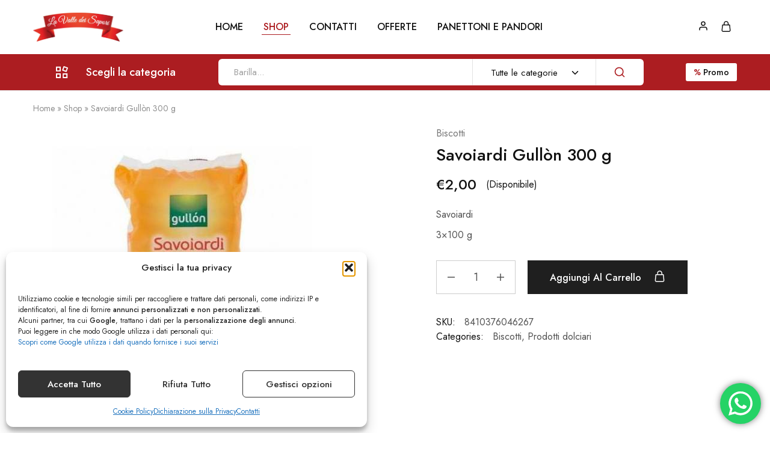

--- FILE ---
content_type: text/html; charset=UTF-8
request_url: https://lavalledeisaporishop.it/shop/savoiardi-gullon-300-g/
body_size: 48173
content:
<!doctype html>
<html lang="it-IT">
<head>
    <meta charset="UTF-8">
    <meta name="viewport" content="width=device-width, initial-scale=1">
    <link rel="profile" href="https://gmpg.org/xfn/11">

	<meta name='robots' content='index, follow, max-image-preview:large, max-snippet:-1, max-video-preview:-1' />

<!-- Google Tag Manager for WordPress by gtm4wp.com -->
<script data-cfasync="false" data-pagespeed-no-defer>
	var gtm4wp_datalayer_name = "dataLayer";
	var dataLayer = dataLayer || [];
</script>
<!-- End Google Tag Manager for WordPress by gtm4wp.com -->
	<!-- This site is optimized with the Yoast SEO plugin v26.8 - https://yoast.com/product/yoast-seo-wordpress/ -->
	<title>Savoiardi Gullòn 300 g - La valle dei sapori Shop</title>
	<link rel="canonical" href="https://lavalledeisaporishop.it/shop/savoiardi-gullon-300-g/" />
	<meta property="og:locale" content="it_IT" />
	<meta property="og:type" content="article" />
	<meta property="og:title" content="Savoiardi Gullòn 300 g - La valle dei sapori Shop" />
	<meta property="og:description" content="Savoiardi   3x100 g" />
	<meta property="og:url" content="https://lavalledeisaporishop.it/shop/savoiardi-gullon-300-g/" />
	<meta property="og:site_name" content="La valle dei sapori Shop" />
	<meta property="article:modified_time" content="2026-01-14T15:42:53+00:00" />
	<meta property="og:image" content="https://lavalledeisaporishop.it/wp-content/uploads/2023/08/8410376046267-000-1606.jpg" />
	<meta property="og:image:width" content="500" />
	<meta property="og:image:height" content="500" />
	<meta property="og:image:type" content="image/jpeg" />
	<meta name="twitter:card" content="summary_large_image" />
	<script type="application/ld+json" class="yoast-schema-graph">{"@context":"https://schema.org","@graph":[{"@type":"WebPage","@id":"https://lavalledeisaporishop.it/shop/savoiardi-gullon-300-g/","url":"https://lavalledeisaporishop.it/shop/savoiardi-gullon-300-g/","name":"Savoiardi Gullòn 300 g - La valle dei sapori Shop","isPartOf":{"@id":"https://lavalledeisaporishop.it/#website"},"primaryImageOfPage":{"@id":"https://lavalledeisaporishop.it/shop/savoiardi-gullon-300-g/#primaryimage"},"image":{"@id":"https://lavalledeisaporishop.it/shop/savoiardi-gullon-300-g/#primaryimage"},"thumbnailUrl":"https://lavalledeisaporishop.it/wp-content/uploads/2025/03/8410376046267-000-1606.jpg","datePublished":"2023-08-10T11:11:46+00:00","dateModified":"2026-01-14T15:42:53+00:00","breadcrumb":{"@id":"https://lavalledeisaporishop.it/shop/savoiardi-gullon-300-g/#breadcrumb"},"inLanguage":"it-IT","potentialAction":[{"@type":"ReadAction","target":["https://lavalledeisaporishop.it/shop/savoiardi-gullon-300-g/"]}]},{"@type":"ImageObject","inLanguage":"it-IT","@id":"https://lavalledeisaporishop.it/shop/savoiardi-gullon-300-g/#primaryimage","url":"https://lavalledeisaporishop.it/wp-content/uploads/2025/03/8410376046267-000-1606.jpg","contentUrl":"https://lavalledeisaporishop.it/wp-content/uploads/2025/03/8410376046267-000-1606.jpg","width":500,"height":500},{"@type":"BreadcrumbList","@id":"https://lavalledeisaporishop.it/shop/savoiardi-gullon-300-g/#breadcrumb","itemListElement":[{"@type":"ListItem","position":1,"name":"Home","item":"https://lavalledeisaporishop.it/"},{"@type":"ListItem","position":2,"name":"Shop","item":"https://lavalledeisaporishop.it/shop/"},{"@type":"ListItem","position":3,"name":"Savoiardi Gullòn 300 g"}]},{"@type":"WebSite","@id":"https://lavalledeisaporishop.it/#website","url":"https://lavalledeisaporishop.it/","name":"La valle dei sapori Shop","description":"Spesa online a domicilio","potentialAction":[{"@type":"SearchAction","target":{"@type":"EntryPoint","urlTemplate":"https://lavalledeisaporishop.it/?s={search_term_string}"},"query-input":{"@type":"PropertyValueSpecification","valueRequired":true,"valueName":"search_term_string"}}],"inLanguage":"it-IT"}]}</script>
	<!-- / Yoast SEO plugin. -->


<link rel='dns-prefetch' href='//capi-automation.s3.us-east-2.amazonaws.com' />
<link rel='dns-prefetch' href='//fonts.googleapis.com' />
<link rel="alternate" type="application/rss+xml" title="La valle dei sapori Shop &raquo; Feed" href="https://lavalledeisaporishop.it/feed/" />
<link rel="alternate" type="application/rss+xml" title="La valle dei sapori Shop &raquo; Feed dei commenti" href="https://lavalledeisaporishop.it/comments/feed/" />
<link rel="alternate" title="oEmbed (JSON)" type="application/json+oembed" href="https://lavalledeisaporishop.it/wp-json/oembed/1.0/embed?url=https%3A%2F%2Flavalledeisaporishop.it%2Fshop%2Fsavoiardi-gullon-300-g%2F" />
<link rel="alternate" title="oEmbed (XML)" type="text/xml+oembed" href="https://lavalledeisaporishop.it/wp-json/oembed/1.0/embed?url=https%3A%2F%2Flavalledeisaporishop.it%2Fshop%2Fsavoiardi-gullon-300-g%2F&#038;format=xml" />
<style id='wp-img-auto-sizes-contain-inline-css' type='text/css'>
img:is([sizes=auto i],[sizes^="auto," i]){contain-intrinsic-size:3000px 1500px}
/*# sourceURL=wp-img-auto-sizes-contain-inline-css */
</style>
<link rel='stylesheet' id='ht_ctc_main_css-css' href='https://lavalledeisaporishop.it/wp-content/plugins/click-to-chat-for-whatsapp/new/inc/assets/css/main.css?ver=4.36' type='text/css' media='all' />
<style id='wp-emoji-styles-inline-css' type='text/css'>

	img.wp-smiley, img.emoji {
		display: inline !important;
		border: none !important;
		box-shadow: none !important;
		height: 1em !important;
		width: 1em !important;
		margin: 0 0.07em !important;
		vertical-align: -0.1em !important;
		background: none !important;
		padding: 0 !important;
	}
/*# sourceURL=wp-emoji-styles-inline-css */
</style>
<link rel='stylesheet' id='wp-block-library-css' href='https://lavalledeisaporishop.it/wp-includes/css/dist/block-library/style.min.css?ver=6.9' type='text/css' media='all' />
<style id='wp-block-library-theme-inline-css' type='text/css'>
.wp-block-audio :where(figcaption){color:#555;font-size:13px;text-align:center}.is-dark-theme .wp-block-audio :where(figcaption){color:#ffffffa6}.wp-block-audio{margin:0 0 1em}.wp-block-code{border:1px solid #ccc;border-radius:4px;font-family:Menlo,Consolas,monaco,monospace;padding:.8em 1em}.wp-block-embed :where(figcaption){color:#555;font-size:13px;text-align:center}.is-dark-theme .wp-block-embed :where(figcaption){color:#ffffffa6}.wp-block-embed{margin:0 0 1em}.blocks-gallery-caption{color:#555;font-size:13px;text-align:center}.is-dark-theme .blocks-gallery-caption{color:#ffffffa6}:root :where(.wp-block-image figcaption){color:#555;font-size:13px;text-align:center}.is-dark-theme :root :where(.wp-block-image figcaption){color:#ffffffa6}.wp-block-image{margin:0 0 1em}.wp-block-pullquote{border-bottom:4px solid;border-top:4px solid;color:currentColor;margin-bottom:1.75em}.wp-block-pullquote :where(cite),.wp-block-pullquote :where(footer),.wp-block-pullquote__citation{color:currentColor;font-size:.8125em;font-style:normal;text-transform:uppercase}.wp-block-quote{border-left:.25em solid;margin:0 0 1.75em;padding-left:1em}.wp-block-quote cite,.wp-block-quote footer{color:currentColor;font-size:.8125em;font-style:normal;position:relative}.wp-block-quote:where(.has-text-align-right){border-left:none;border-right:.25em solid;padding-left:0;padding-right:1em}.wp-block-quote:where(.has-text-align-center){border:none;padding-left:0}.wp-block-quote.is-large,.wp-block-quote.is-style-large,.wp-block-quote:where(.is-style-plain){border:none}.wp-block-search .wp-block-search__label{font-weight:700}.wp-block-search__button{border:1px solid #ccc;padding:.375em .625em}:where(.wp-block-group.has-background){padding:1.25em 2.375em}.wp-block-separator.has-css-opacity{opacity:.4}.wp-block-separator{border:none;border-bottom:2px solid;margin-left:auto;margin-right:auto}.wp-block-separator.has-alpha-channel-opacity{opacity:1}.wp-block-separator:not(.is-style-wide):not(.is-style-dots){width:100px}.wp-block-separator.has-background:not(.is-style-dots){border-bottom:none;height:1px}.wp-block-separator.has-background:not(.is-style-wide):not(.is-style-dots){height:2px}.wp-block-table{margin:0 0 1em}.wp-block-table td,.wp-block-table th{word-break:normal}.wp-block-table :where(figcaption){color:#555;font-size:13px;text-align:center}.is-dark-theme .wp-block-table :where(figcaption){color:#ffffffa6}.wp-block-video :where(figcaption){color:#555;font-size:13px;text-align:center}.is-dark-theme .wp-block-video :where(figcaption){color:#ffffffa6}.wp-block-video{margin:0 0 1em}:root :where(.wp-block-template-part.has-background){margin-bottom:0;margin-top:0;padding:1.25em 2.375em}
/*# sourceURL=/wp-includes/css/dist/block-library/theme.min.css */
</style>
<style id='classic-theme-styles-inline-css' type='text/css'>
/*! This file is auto-generated */
.wp-block-button__link{color:#fff;background-color:#32373c;border-radius:9999px;box-shadow:none;text-decoration:none;padding:calc(.667em + 2px) calc(1.333em + 2px);font-size:1.125em}.wp-block-file__button{background:#32373c;color:#fff;text-decoration:none}
/*# sourceURL=/wp-includes/css/classic-themes.min.css */
</style>
<style id='global-styles-inline-css' type='text/css'>
:root{--wp--preset--aspect-ratio--square: 1;--wp--preset--aspect-ratio--4-3: 4/3;--wp--preset--aspect-ratio--3-4: 3/4;--wp--preset--aspect-ratio--3-2: 3/2;--wp--preset--aspect-ratio--2-3: 2/3;--wp--preset--aspect-ratio--16-9: 16/9;--wp--preset--aspect-ratio--9-16: 9/16;--wp--preset--color--black: #000000;--wp--preset--color--cyan-bluish-gray: #abb8c3;--wp--preset--color--white: #ffffff;--wp--preset--color--pale-pink: #f78da7;--wp--preset--color--vivid-red: #cf2e2e;--wp--preset--color--luminous-vivid-orange: #ff6900;--wp--preset--color--luminous-vivid-amber: #fcb900;--wp--preset--color--light-green-cyan: #7bdcb5;--wp--preset--color--vivid-green-cyan: #00d084;--wp--preset--color--pale-cyan-blue: #8ed1fc;--wp--preset--color--vivid-cyan-blue: #0693e3;--wp--preset--color--vivid-purple: #9b51e0;--wp--preset--gradient--vivid-cyan-blue-to-vivid-purple: linear-gradient(135deg,rgb(6,147,227) 0%,rgb(155,81,224) 100%);--wp--preset--gradient--light-green-cyan-to-vivid-green-cyan: linear-gradient(135deg,rgb(122,220,180) 0%,rgb(0,208,130) 100%);--wp--preset--gradient--luminous-vivid-amber-to-luminous-vivid-orange: linear-gradient(135deg,rgb(252,185,0) 0%,rgb(255,105,0) 100%);--wp--preset--gradient--luminous-vivid-orange-to-vivid-red: linear-gradient(135deg,rgb(255,105,0) 0%,rgb(207,46,46) 100%);--wp--preset--gradient--very-light-gray-to-cyan-bluish-gray: linear-gradient(135deg,rgb(238,238,238) 0%,rgb(169,184,195) 100%);--wp--preset--gradient--cool-to-warm-spectrum: linear-gradient(135deg,rgb(74,234,220) 0%,rgb(151,120,209) 20%,rgb(207,42,186) 40%,rgb(238,44,130) 60%,rgb(251,105,98) 80%,rgb(254,248,76) 100%);--wp--preset--gradient--blush-light-purple: linear-gradient(135deg,rgb(255,206,236) 0%,rgb(152,150,240) 100%);--wp--preset--gradient--blush-bordeaux: linear-gradient(135deg,rgb(254,205,165) 0%,rgb(254,45,45) 50%,rgb(107,0,62) 100%);--wp--preset--gradient--luminous-dusk: linear-gradient(135deg,rgb(255,203,112) 0%,rgb(199,81,192) 50%,rgb(65,88,208) 100%);--wp--preset--gradient--pale-ocean: linear-gradient(135deg,rgb(255,245,203) 0%,rgb(182,227,212) 50%,rgb(51,167,181) 100%);--wp--preset--gradient--electric-grass: linear-gradient(135deg,rgb(202,248,128) 0%,rgb(113,206,126) 100%);--wp--preset--gradient--midnight: linear-gradient(135deg,rgb(2,3,129) 0%,rgb(40,116,252) 100%);--wp--preset--font-size--small: 13px;--wp--preset--font-size--medium: 20px;--wp--preset--font-size--large: 36px;--wp--preset--font-size--x-large: 42px;--wp--preset--spacing--20: 0.44rem;--wp--preset--spacing--30: 0.67rem;--wp--preset--spacing--40: 1rem;--wp--preset--spacing--50: 1.5rem;--wp--preset--spacing--60: 2.25rem;--wp--preset--spacing--70: 3.38rem;--wp--preset--spacing--80: 5.06rem;--wp--preset--shadow--natural: 6px 6px 9px rgba(0, 0, 0, 0.2);--wp--preset--shadow--deep: 12px 12px 50px rgba(0, 0, 0, 0.4);--wp--preset--shadow--sharp: 6px 6px 0px rgba(0, 0, 0, 0.2);--wp--preset--shadow--outlined: 6px 6px 0px -3px rgb(255, 255, 255), 6px 6px rgb(0, 0, 0);--wp--preset--shadow--crisp: 6px 6px 0px rgb(0, 0, 0);}:where(.is-layout-flex){gap: 0.5em;}:where(.is-layout-grid){gap: 0.5em;}body .is-layout-flex{display: flex;}.is-layout-flex{flex-wrap: wrap;align-items: center;}.is-layout-flex > :is(*, div){margin: 0;}body .is-layout-grid{display: grid;}.is-layout-grid > :is(*, div){margin: 0;}:where(.wp-block-columns.is-layout-flex){gap: 2em;}:where(.wp-block-columns.is-layout-grid){gap: 2em;}:where(.wp-block-post-template.is-layout-flex){gap: 1.25em;}:where(.wp-block-post-template.is-layout-grid){gap: 1.25em;}.has-black-color{color: var(--wp--preset--color--black) !important;}.has-cyan-bluish-gray-color{color: var(--wp--preset--color--cyan-bluish-gray) !important;}.has-white-color{color: var(--wp--preset--color--white) !important;}.has-pale-pink-color{color: var(--wp--preset--color--pale-pink) !important;}.has-vivid-red-color{color: var(--wp--preset--color--vivid-red) !important;}.has-luminous-vivid-orange-color{color: var(--wp--preset--color--luminous-vivid-orange) !important;}.has-luminous-vivid-amber-color{color: var(--wp--preset--color--luminous-vivid-amber) !important;}.has-light-green-cyan-color{color: var(--wp--preset--color--light-green-cyan) !important;}.has-vivid-green-cyan-color{color: var(--wp--preset--color--vivid-green-cyan) !important;}.has-pale-cyan-blue-color{color: var(--wp--preset--color--pale-cyan-blue) !important;}.has-vivid-cyan-blue-color{color: var(--wp--preset--color--vivid-cyan-blue) !important;}.has-vivid-purple-color{color: var(--wp--preset--color--vivid-purple) !important;}.has-black-background-color{background-color: var(--wp--preset--color--black) !important;}.has-cyan-bluish-gray-background-color{background-color: var(--wp--preset--color--cyan-bluish-gray) !important;}.has-white-background-color{background-color: var(--wp--preset--color--white) !important;}.has-pale-pink-background-color{background-color: var(--wp--preset--color--pale-pink) !important;}.has-vivid-red-background-color{background-color: var(--wp--preset--color--vivid-red) !important;}.has-luminous-vivid-orange-background-color{background-color: var(--wp--preset--color--luminous-vivid-orange) !important;}.has-luminous-vivid-amber-background-color{background-color: var(--wp--preset--color--luminous-vivid-amber) !important;}.has-light-green-cyan-background-color{background-color: var(--wp--preset--color--light-green-cyan) !important;}.has-vivid-green-cyan-background-color{background-color: var(--wp--preset--color--vivid-green-cyan) !important;}.has-pale-cyan-blue-background-color{background-color: var(--wp--preset--color--pale-cyan-blue) !important;}.has-vivid-cyan-blue-background-color{background-color: var(--wp--preset--color--vivid-cyan-blue) !important;}.has-vivid-purple-background-color{background-color: var(--wp--preset--color--vivid-purple) !important;}.has-black-border-color{border-color: var(--wp--preset--color--black) !important;}.has-cyan-bluish-gray-border-color{border-color: var(--wp--preset--color--cyan-bluish-gray) !important;}.has-white-border-color{border-color: var(--wp--preset--color--white) !important;}.has-pale-pink-border-color{border-color: var(--wp--preset--color--pale-pink) !important;}.has-vivid-red-border-color{border-color: var(--wp--preset--color--vivid-red) !important;}.has-luminous-vivid-orange-border-color{border-color: var(--wp--preset--color--luminous-vivid-orange) !important;}.has-luminous-vivid-amber-border-color{border-color: var(--wp--preset--color--luminous-vivid-amber) !important;}.has-light-green-cyan-border-color{border-color: var(--wp--preset--color--light-green-cyan) !important;}.has-vivid-green-cyan-border-color{border-color: var(--wp--preset--color--vivid-green-cyan) !important;}.has-pale-cyan-blue-border-color{border-color: var(--wp--preset--color--pale-cyan-blue) !important;}.has-vivid-cyan-blue-border-color{border-color: var(--wp--preset--color--vivid-cyan-blue) !important;}.has-vivid-purple-border-color{border-color: var(--wp--preset--color--vivid-purple) !important;}.has-vivid-cyan-blue-to-vivid-purple-gradient-background{background: var(--wp--preset--gradient--vivid-cyan-blue-to-vivid-purple) !important;}.has-light-green-cyan-to-vivid-green-cyan-gradient-background{background: var(--wp--preset--gradient--light-green-cyan-to-vivid-green-cyan) !important;}.has-luminous-vivid-amber-to-luminous-vivid-orange-gradient-background{background: var(--wp--preset--gradient--luminous-vivid-amber-to-luminous-vivid-orange) !important;}.has-luminous-vivid-orange-to-vivid-red-gradient-background{background: var(--wp--preset--gradient--luminous-vivid-orange-to-vivid-red) !important;}.has-very-light-gray-to-cyan-bluish-gray-gradient-background{background: var(--wp--preset--gradient--very-light-gray-to-cyan-bluish-gray) !important;}.has-cool-to-warm-spectrum-gradient-background{background: var(--wp--preset--gradient--cool-to-warm-spectrum) !important;}.has-blush-light-purple-gradient-background{background: var(--wp--preset--gradient--blush-light-purple) !important;}.has-blush-bordeaux-gradient-background{background: var(--wp--preset--gradient--blush-bordeaux) !important;}.has-luminous-dusk-gradient-background{background: var(--wp--preset--gradient--luminous-dusk) !important;}.has-pale-ocean-gradient-background{background: var(--wp--preset--gradient--pale-ocean) !important;}.has-electric-grass-gradient-background{background: var(--wp--preset--gradient--electric-grass) !important;}.has-midnight-gradient-background{background: var(--wp--preset--gradient--midnight) !important;}.has-small-font-size{font-size: var(--wp--preset--font-size--small) !important;}.has-medium-font-size{font-size: var(--wp--preset--font-size--medium) !important;}.has-large-font-size{font-size: var(--wp--preset--font-size--large) !important;}.has-x-large-font-size{font-size: var(--wp--preset--font-size--x-large) !important;}
:where(.wp-block-post-template.is-layout-flex){gap: 1.25em;}:where(.wp-block-post-template.is-layout-grid){gap: 1.25em;}
:where(.wp-block-term-template.is-layout-flex){gap: 1.25em;}:where(.wp-block-term-template.is-layout-grid){gap: 1.25em;}
:where(.wp-block-columns.is-layout-flex){gap: 2em;}:where(.wp-block-columns.is-layout-grid){gap: 2em;}
:root :where(.wp-block-pullquote){font-size: 1.5em;line-height: 1.6;}
/*# sourceURL=global-styles-inline-css */
</style>
<link rel='stylesheet' id='contact-form-7-css' href='https://lavalledeisaporishop.it/wp-content/plugins/contact-form-7-/includes/css/styles.css?ver=5.7.7' type='text/css' media='all' />
<link rel='stylesheet' id='pisol-sales-notification-css' href='https://lavalledeisaporishop.it/wp-content/plugins/live-sales-notifications-for-woocommerce/public/css/pisol-sales-notification-public.css?ver=2.3.43' type='text/css' media='all' />
<link rel='stylesheet' id='pisol-sales-notification-animate-css' href='https://lavalledeisaporishop.it/wp-content/plugins/live-sales-notifications-for-woocommerce/public/css/animate.css?ver=2.3.43' type='text/css' media='all' />
<style id='pisol-sales-notification-animate-inline-css' type='text/css'>

		.pi-popup{
			background-color:#ffffff;
			 left:20px; bottom:20px; 
			width:30vw;
			border-radius:5px;
			background-image: none !important;
		}

		.pi-popup-image{
			max-width: 25%;
			order: 1;
			padding:10px;
		}

		.pi-popup-image img{
			border-radius:0px;
		}

		.pi-popup-content{
			order: 2;
			color:#000000;
			font-size:16px;
			font-weight:normal;
		}
		
		.pi-product{
			color:#000000;
			font-size:16px;
			font-weight:normal;
		}

		.pi-product_link{
			color:#000000;
			font-size:16px;
			font-weight:normal;
		}

		.pi-time{
			color:#000000;
			font-size:16px;
			font-weight:normal;
		}

		.pi-date{
			color:#000000;
			font-size:16px;
			font-weight:normal;
		}

		.pi-country{
			color:#000000;
			font-size:16px;
			font-weight:normal;
		}

		.pi-state{
			color:#000000;
			font-size:16px;
			font-weight:normal;
		}

		.pi-city{
			color:#000000;
			font-size:16px;
			font-weight:normal;
		}

		.pi-first_name{
			color:#000000;
			font-size:16px;
			font-weight:normal;
		}

		@media (max-width:768px){
			.pi-popup{
				bottom:0px !important;
				left:0px !important;
				top:auto;
				width:100% !important;
				border-radius:0 !important;
			  }

			.pi-popup-image{
				width: 15% !important;
			}

			.pi-popup-close{
				right:10px;
			}
		}
		
/*# sourceURL=pisol-sales-notification-animate-inline-css */
</style>
<link rel='stylesheet' id='photoswipe-css' href='https://lavalledeisaporishop.it/wp-content/plugins/woocommerce/assets/css/photoswipe/photoswipe.min.css?ver=10.4.3' type='text/css' media='all' />
<link rel='stylesheet' id='photoswipe-default-skin-css' href='https://lavalledeisaporishop.it/wp-content/plugins/woocommerce/assets/css/photoswipe/default-skin/default-skin.min.css?ver=10.4.3' type='text/css' media='all' />
<style id='woocommerce-inline-inline-css' type='text/css'>
.woocommerce form .form-row .required { visibility: visible; }
/*# sourceURL=woocommerce-inline-inline-css */
</style>
<link rel='stylesheet' id='cmplz-general-css' href='https://lavalledeisaporishop.it/wp-content/plugins/complianz-gdpr-premium/assets/css/cookieblocker.min.css?ver=1768904367' type='text/css' media='all' />
<link rel='stylesheet' id='gateway-css' href='https://lavalledeisaporishop.it/wp-content/plugins/woocommerce-paypal-payments/modules/ppcp-button/assets/css/gateway.css?ver=3.3.2' type='text/css' media='all' />
<link rel='stylesheet' id='razzi-fonts-css' href='https://fonts.googleapis.com/css?family=Jost%3A200%2C300%2C400%2C500%2C600%2C700%2C800&#038;subset=latin%2Clatin-ext&#038;ver=20200928' type='text/css' media='all' />
<link rel='stylesheet' id='razzi-css' href='https://lavalledeisaporishop.it/wp-content/themes/razzi/style.css?ver=20230712' type='text/css' media='all' />
<style id='razzi-inline-css' type='text/css'>
.topbar {height: 50px}.site-header .logo .logo-image { width: 150px; }.header-sticky #site-header.minimized .header-main{ height: 70px; }body:not(.header-transparent) .header-main, body:not(.header-transparent) .header-mobile { background-color: #fff }.header-sticky:not(.header-v6) .site-header.minimized { box-shadow: none; }.header-department { --rz-header-color-light: #ffffff }@media (min-width: 767px) {#campaign-bar { height: 52px;}}.header-sticky.woocommerce-cart .cart-collaterals { top: 100px; }.header-sticky.woocommerce-cart.admin-bar .cart-collaterals { top: 132px; }.header-sticky.single-product div.product.layout-v5 .entry-summary { top: 80px; }.header-sticky.single-product.admin-bar div.product.layout-v5 .entry-summary { top: 112px; }.razzi-boxed-layout  {}.footer-branding .logo-image {  }.site-footer { --rz-text-color-gray: #070707 }.site-footer { background-color: #ffffff }.footer-newsletter { --rz-footer-newsletter-top-spacing: 110px }.footer-newsletter { --rz-footer-newsletter-bottom-spacing: 41px }.footer-extra { --rz-footer-extra-top-spacing: 105px }.footer-extra { --rz-footer-extra-bottom-spacing: 112px }.footer-widgets { --rz-footer-widget-top-spacing: 64px }.footer-widgets { --rz-footer-widget-bottom-spacing: 50px }.footer-links { --rz-footer-links-top-spacing: 64px }.footer-links { --rz-footer-links-bottom-spacing: 64px }.footer-main { --rz-footer-main-top-spacing: 22px }.footer-main { --rz-footer-main-bottom-spacing: 22px }.footer-main.has-divider { --rz-footer-main-border-color: #e1e1e1 }.footer-widgets.has-divider { --rz-footer-widget-border-color: #e1e1e1 }.footer-links.has-divider { --rz-footer-links-border-color: #e1e1e1 }body {--rz-color-primary:#ac1d21;--rz-color-hover-primary:#ac1d21; --rz-background-color-primary:#ac1d21;--rz-border-color-primary:#ac1d21}@media (max-width: 767px){.site-header .mobile-logo .logo-image { width: 150px;height: auto; }.menu-mobile-panel-content .mobile-logo .logo-image { width: 300px; } }@media (max-width: 767px){ }@media (max-width: 767px){ }.preloader { background-color: rgba(255,255,255,1); }
/*# sourceURL=razzi-inline-css */
</style>
<link rel='stylesheet' id='magnific-css' href='https://lavalledeisaporishop.it/wp-content/themes/razzi/assets/css/magnific-popup.css?ver=1.0' type='text/css' media='all' />
<link rel='stylesheet' id='elementor-frontend-css' href='https://lavalledeisaporishop.it/wp-content/plugins/elementor/assets/css/frontend.min.css?ver=3.34.2' type='text/css' media='all' />
<link rel='stylesheet' id='widget-heading-css' href='https://lavalledeisaporishop.it/wp-content/plugins/elementor/assets/css/widget-heading.min.css?ver=3.34.2' type='text/css' media='all' />
<link rel='stylesheet' id='e-popup-css' href='https://lavalledeisaporishop.it/wp-content/plugins/pro-elements/assets/css/conditionals/popup.min.css?ver=3.34.0' type='text/css' media='all' />
<link rel='stylesheet' id='elementor-icons-css' href='https://lavalledeisaporishop.it/wp-content/plugins/elementor/assets/lib/eicons/css/elementor-icons.min.css?ver=5.46.0' type='text/css' media='all' />
<link rel='stylesheet' id='elementor-post-9-css' href='https://lavalledeisaporishop.it/wp-content/uploads/elementor/css/post-9.css?ver=1769008549' type='text/css' media='all' />
<link rel='stylesheet' id='elementor-post-27149-css' href='https://lavalledeisaporishop.it/wp-content/uploads/elementor/css/post-27149.css?ver=1769008549' type='text/css' media='all' />
<link rel='stylesheet' id='select2-css' href='https://lavalledeisaporishop.it/wp-content/plugins/woocommerce/assets/css/select2.css?ver=10.4.3' type='text/css' media='all' />
<link rel='stylesheet' id='newsletter-css' href='https://lavalledeisaporishop.it/wp-content/plugins/newsletter/style.css?ver=9.1.1' type='text/css' media='all' />
<link rel='stylesheet' id='uacf7-frontend-style-css' href='https://lavalledeisaporishop.it/wp-content/plugins/ultimate-addons-for-contact-form-7/assets/css/uacf7-frontend.css?ver=6.9' type='text/css' media='all' />
<link rel='stylesheet' id='uacf7-form-style-css' href='https://lavalledeisaporishop.it/wp-content/plugins/ultimate-addons-for-contact-form-7/assets/css/form-style.css?ver=6.9' type='text/css' media='all' />
<link rel='stylesheet' id='uacf7-column-css' href='https://lavalledeisaporishop.it/wp-content/plugins/ultimate-addons-for-contact-form-7/addons/column/grid/columns.css?ver=6.9' type='text/css' media='all' />
<link rel='stylesheet' id='razzi-deals-css' href='https://lavalledeisaporishop.it/wp-content/plugins/razzi-addons/modules/product-deals/assets/deals.css?ver=1.0.0' type='text/css' media='all' />
<link rel='stylesheet' id='wc_stripe_express_checkout_style-css' href='https://lavalledeisaporishop.it/wp-content/plugins/woocommerce-gateway-stripe/build/express-checkout.css?ver=f49792bd42ded7e3e1cb' type='text/css' media='all' />
<link rel='stylesheet' id='razzi-woocommerce-style-css' href='https://lavalledeisaporishop.it/wp-content/themes/razzi/woocommerce.css?ver=20220610' type='text/css' media='all' />
<style id='razzi-woocommerce-style-inline-css' type='text/css'>
.woocommerce-badges .onsale {background-color: #dd3333}.razzi-catalog-page .catalog-page-header--layout-1 .page-header__title {padding-top: 92px}.razzi-catalog-page .catalog-page-header--layout-2 {padding-top: 92px}.razzi-catalog-page .catalog-page-header--layout-1 .page-header__title {padding-bottom: 92px}.razzi-catalog-page .catalog-page-header--layout-2 {padding-bottom: 92px}
/*# sourceURL=razzi-woocommerce-style-inline-css */
</style>
<link rel='stylesheet' id='elementor-gf-roboto-css' href='https://fonts.googleapis.com/css?family=Roboto:100,100italic,200,200italic,300,300italic,400,400italic,500,500italic,600,600italic,700,700italic,800,800italic,900,900italic&#038;display=swap' type='text/css' media='all' />
<link rel='stylesheet' id='elementor-gf-robotoslab-css' href='https://fonts.googleapis.com/css?family=Roboto+Slab:100,100italic,200,200italic,300,300italic,400,400italic,500,500italic,600,600italic,700,700italic,800,800italic,900,900italic&#038;display=swap' type='text/css' media='all' />
<script type="text/template" id="tmpl-variation-template">
	<div class="woocommerce-variation-description">{{{ data.variation.variation_description }}}</div>
	<div class="woocommerce-variation-price">{{{ data.variation.price_html }}}</div>
	<div class="woocommerce-variation-availability">{{{ data.variation.availability_html }}}</div>
</script>
<script type="text/template" id="tmpl-unavailable-variation-template">
	<p role="alert">Questo prodotto non è disponibile. Scegli un&#039;altra combinazione.</p>
</script>
<script type="text/javascript" src="https://lavalledeisaporishop.it/wp-includes/js/jquery/jquery.min.js?ver=3.7.1" id="jquery-core-js"></script>
<script type="text/javascript" src="https://lavalledeisaporishop.it/wp-includes/js/jquery/jquery-migrate.min.js?ver=3.4.1" id="jquery-migrate-js"></script>
<script type="text/javascript" src="https://lavalledeisaporishop.it/wp-content/plugins/miniorange-login-openid/includes/js/mo_openid_jquery.cookie.min.js?ver=6.9" id="js-cookie-script-js"></script>
<script type="text/javascript" src="https://lavalledeisaporishop.it/wp-content/plugins/miniorange-login-openid/includes/js/mo-openid-social_login.js?ver=6.9" id="mo-social-login-script-js"></script>
<script type="text/javascript" id="tp-js-js-extra">
/* <![CDATA[ */
var trustpilot_settings = {"key":"","TrustpilotScriptUrl":"https://invitejs.trustpilot.com/tp.min.js","IntegrationAppUrl":"//ecommscript-integrationapp.trustpilot.com","PreviewScriptUrl":"//ecommplugins-scripts.trustpilot.com/v2.1/js/preview.min.js","PreviewCssUrl":"//ecommplugins-scripts.trustpilot.com/v2.1/css/preview.min.css","PreviewWPCssUrl":"//ecommplugins-scripts.trustpilot.com/v2.1/css/preview_wp.css","WidgetScriptUrl":"//widget.trustpilot.com/bootstrap/v5/tp.widget.bootstrap.min.js"};
//# sourceURL=tp-js-js-extra
/* ]]> */
</script>
<script type="text/javascript" src="https://lavalledeisaporishop.it/wp-content/plugins/trustpilot-reviews/review/assets/js/headerScript.min.js?ver=1.0&#039; async=&#039;async" id="tp-js-js"></script>
<script type="text/javascript" src="https://lavalledeisaporishop.it/wp-content/plugins/woocommerce/assets/js/jquery-blockui/jquery.blockUI.min.js?ver=2.7.0-wc.10.4.3" id="wc-jquery-blockui-js" defer="defer" data-wp-strategy="defer"></script>
<script type="text/javascript" id="wc-add-to-cart-js-extra">
/* <![CDATA[ */
var wc_add_to_cart_params = {"ajax_url":"/wp-admin/admin-ajax.php","wc_ajax_url":"/?wc-ajax=%%endpoint%%","i18n_view_cart":"Visualizza carrello","cart_url":"https://lavalledeisaporishop.it/carrello/","is_cart":"","cart_redirect_after_add":"no"};
//# sourceURL=wc-add-to-cart-js-extra
/* ]]> */
</script>
<script type="text/javascript" src="https://lavalledeisaporishop.it/wp-content/plugins/woocommerce/assets/js/frontend/add-to-cart.min.js?ver=10.4.3" id="wc-add-to-cart-js" defer="defer" data-wp-strategy="defer"></script>
<script type="text/javascript" src="https://lavalledeisaporishop.it/wp-content/plugins/woocommerce/assets/js/zoom/jquery.zoom.min.js?ver=1.7.21-wc.10.4.3" id="wc-zoom-js" defer="defer" data-wp-strategy="defer"></script>
<script type="text/javascript" src="https://lavalledeisaporishop.it/wp-content/plugins/woocommerce/assets/js/flexslider/jquery.flexslider.min.js?ver=2.7.2-wc.10.4.3" id="wc-flexslider-js" defer="defer" data-wp-strategy="defer"></script>
<script type="text/javascript" src="https://lavalledeisaporishop.it/wp-content/plugins/woocommerce/assets/js/photoswipe/photoswipe.min.js?ver=4.1.1-wc.10.4.3" id="wc-photoswipe-js" defer="defer" data-wp-strategy="defer"></script>
<script type="text/javascript" src="https://lavalledeisaporishop.it/wp-content/plugins/woocommerce/assets/js/photoswipe/photoswipe-ui-default.min.js?ver=4.1.1-wc.10.4.3" id="wc-photoswipe-ui-default-js" defer="defer" data-wp-strategy="defer"></script>
<script type="text/javascript" id="wc-single-product-js-extra">
/* <![CDATA[ */
var wc_single_product_params = {"i18n_required_rating_text":"Seleziona una valutazione","i18n_rating_options":["1 stella su 5","2 stelle su 5","3 stelle su 5","4 stelle su 5","5 stelle su 5"],"i18n_product_gallery_trigger_text":"Visualizza la galleria di immagini a schermo intero","review_rating_required":"yes","flexslider":{"rtl":false,"animation":"slide","smoothHeight":true,"directionNav":true,"controlNav":"thumbnails","slideshow":false,"animationSpeed":500,"animationLoop":false,"allowOneSlide":false},"zoom_enabled":"1","zoom_options":[],"photoswipe_enabled":"1","photoswipe_options":{"shareEl":false,"closeOnScroll":false,"history":false,"hideAnimationDuration":0,"showAnimationDuration":0},"flexslider_enabled":"1"};
//# sourceURL=wc-single-product-js-extra
/* ]]> */
</script>
<script type="text/javascript" src="https://lavalledeisaporishop.it/wp-content/plugins/woocommerce/assets/js/frontend/single-product.min.js?ver=10.4.3" id="wc-single-product-js" defer="defer" data-wp-strategy="defer"></script>
<script type="text/javascript" src="https://lavalledeisaporishop.it/wp-content/plugins/woocommerce/assets/js/js-cookie/js.cookie.min.js?ver=2.1.4-wc.10.4.3" id="wc-js-cookie-js" defer="defer" data-wp-strategy="defer"></script>
<script type="text/javascript" id="woocommerce-js-extra">
/* <![CDATA[ */
var woocommerce_params = {"ajax_url":"/wp-admin/admin-ajax.php","wc_ajax_url":"/?wc-ajax=%%endpoint%%","i18n_password_show":"Mostra password","i18n_password_hide":"Nascondi password"};
//# sourceURL=woocommerce-js-extra
/* ]]> */
</script>
<script type="text/javascript" src="https://lavalledeisaporishop.it/wp-content/plugins/woocommerce/assets/js/frontend/woocommerce.min.js?ver=10.4.3" id="woocommerce-js" defer="defer" data-wp-strategy="defer"></script>
<script type="text/javascript" src="https://lavalledeisaporishop.it/wp-content/themes/razzi/assets/js/plugins/jquery.magnific-popup.js?ver=1.0" id="magnific-js"></script>
<script type="text/javascript" src="https://lavalledeisaporishop.it/wp-content/plugins/woocommerce/assets/js/selectWoo/selectWoo.full.min.js?ver=1.0.9-wc.10.4.3" id="selectWoo-js" defer="defer" data-wp-strategy="defer"></script>
<script type="text/javascript" src="https://lavalledeisaporishop.it/wp-includes/js/underscore.min.js?ver=1.13.7" id="underscore-js"></script>
<script type="text/javascript" id="wp-util-js-extra">
/* <![CDATA[ */
var _wpUtilSettings = {"ajax":{"url":"/wp-admin/admin-ajax.php"}};
//# sourceURL=wp-util-js-extra
/* ]]> */
</script>
<script type="text/javascript" src="https://lavalledeisaporishop.it/wp-includes/js/wp-util.min.js?ver=6.9" id="wp-util-js"></script>
<script type="text/javascript" src="https://lavalledeisaporishop.it/wp-content/plugins/razzi-addons/modules/product-deals/assets/deals.js?ver=1.0.0" id="razzi-deals-js-js"></script>
<script type="text/javascript" id="wc-add-to-cart-variation-js-extra">
/* <![CDATA[ */
var wc_add_to_cart_variation_params = {"wc_ajax_url":"/?wc-ajax=%%endpoint%%","i18n_no_matching_variations_text":"Nessun prodotto corrisponde alla tua scelta. Prova con un'altra combinazione.","i18n_make_a_selection_text":"Seleziona le opzioni del prodotto prima di aggiungerlo al carrello.","i18n_unavailable_text":"Questo prodotto non \u00e8 disponibile. Scegli un'altra combinazione.","i18n_reset_alert_text":"La tua selezione \u00e8 stata azzerata. Seleziona le opzioni del prodotto prima di aggiungerlo al carrello."};
//# sourceURL=wc-add-to-cart-variation-js-extra
/* ]]> */
</script>
<script type="text/javascript" src="https://lavalledeisaporishop.it/wp-content/plugins/woocommerce/assets/js/frontend/add-to-cart-variation.min.js?ver=10.4.3" id="wc-add-to-cart-variation-js" defer="defer" data-wp-strategy="defer"></script>
<script type="text/javascript" id="wc-cart-fragments-js-extra">
/* <![CDATA[ */
var wc_cart_fragments_params = {"ajax_url":"/wp-admin/admin-ajax.php","wc_ajax_url":"/?wc-ajax=%%endpoint%%","cart_hash_key":"wc_cart_hash_221b9af236307cfa95c64a0148fd7271","fragment_name":"wc_fragments_221b9af236307cfa95c64a0148fd7271","request_timeout":"5000"};
//# sourceURL=wc-cart-fragments-js-extra
/* ]]> */
</script>
<script type="text/javascript" src="https://lavalledeisaporishop.it/wp-content/plugins/woocommerce/assets/js/frontend/cart-fragments.min.js?ver=10.4.3" id="wc-cart-fragments-js" defer="defer" data-wp-strategy="defer"></script>
<link rel="https://api.w.org/" href="https://lavalledeisaporishop.it/wp-json/" /><link rel="alternate" title="JSON" type="application/json" href="https://lavalledeisaporishop.it/wp-json/wp/v2/product/32174" /><link rel="EditURI" type="application/rsd+xml" title="RSD" href="https://lavalledeisaporishop.it/xmlrpc.php?rsd" />
<meta name="generator" content="WordPress 6.9" />
<meta name="generator" content="WooCommerce 10.4.3" />
<link rel='shortlink' href='https://lavalledeisaporishop.it/?p=32174' />
<meta name="ti-site-data" content="eyJyIjoiMTozITc6MTchMzA6NjUiLCJvIjoiaHR0cHM6XC9cL2xhdmFsbGVkZWlzYXBvcmlzaG9wLml0XC93cC1hZG1pblwvYWRtaW4tYWpheC5waHA/YWN0aW9uPXRpX29ubGluZV91c2Vyc19nb29nbGUmYW1wO3A9JTJGc2hvcCUyRnNhdm9pYXJkaS1ndWxsb24tMzAwLWclMkYmYW1wO193cG5vbmNlPWFjNjQ4OTRlZTEifQ==" />			<style>.cmplz-hidden {
					display: none !important;
				}</style>
<!-- Google Tag Manager for WordPress by gtm4wp.com -->
<!-- GTM Container placement set to automatic -->
<script data-cfasync="false" data-pagespeed-no-defer>
	var dataLayer_content = {"pagePostType":"product","pagePostType2":"single-product"};
	dataLayer.push( dataLayer_content );
</script>
<script data-cfasync="false" data-pagespeed-no-defer>
(function(w,d,s,l,i){w[l]=w[l]||[];w[l].push({'gtm.start':
new Date().getTime(),event:'gtm.js'});var f=d.getElementsByTagName(s)[0],
j=d.createElement(s),dl=l!='dataLayer'?'&l='+l:'';j.async=true;j.src=
'//www.googletagmanager.com/gtm.js?id='+i+dl;f.parentNode.insertBefore(j,f);
})(window,document,'script','dataLayer','GTM-PKKPJ3Z');
</script>
<!-- End Google Tag Manager for WordPress by gtm4wp.com -->	<noscript><style>.woocommerce-product-gallery{ opacity: 1 !important; }</style></noscript>
	<meta name="generator" content="Elementor 3.34.2; features: additional_custom_breakpoints; settings: css_print_method-external, google_font-enabled, font_display-swap">
<style type="text/css">.recentcomments a{display:inline !important;padding:0 !important;margin:0 !important;}</style>			<script data-service="facebook" data-category="marketing"  type="text/plain">
				!function(f,b,e,v,n,t,s){if(f.fbq)return;n=f.fbq=function(){n.callMethod?
					n.callMethod.apply(n,arguments):n.queue.push(arguments)};if(!f._fbq)f._fbq=n;
					n.push=n;n.loaded=!0;n.version='2.0';n.queue=[];t=b.createElement(e);t.async=!0;
					t.src=v;s=b.getElementsByTagName(e)[0];s.parentNode.insertBefore(t,s)}(window,
					document,'script','https://connect.facebook.net/en_US/fbevents.js');
			</script>
			<!-- WooCommerce Facebook Integration Begin -->
			<script data-service="facebook" data-category="marketing"  type="text/plain">

				fbq('init', '961122805761496', {}, {
    "agent": "woocommerce_0-10.4.3-3.5.15"
});

				document.addEventListener( 'DOMContentLoaded', function() {
					// Insert placeholder for events injected when a product is added to the cart through AJAX.
					document.body.insertAdjacentHTML( 'beforeend', '<div class=\"wc-facebook-pixel-event-placeholder\"></div>' );
				}, false );

			</script>
			<!-- WooCommerce Facebook Integration End -->
						<style>
				.e-con.e-parent:nth-of-type(n+4):not(.e-lazyloaded):not(.e-no-lazyload),
				.e-con.e-parent:nth-of-type(n+4):not(.e-lazyloaded):not(.e-no-lazyload) * {
					background-image: none !important;
				}
				@media screen and (max-height: 1024px) {
					.e-con.e-parent:nth-of-type(n+3):not(.e-lazyloaded):not(.e-no-lazyload),
					.e-con.e-parent:nth-of-type(n+3):not(.e-lazyloaded):not(.e-no-lazyload) * {
						background-image: none !important;
					}
				}
				@media screen and (max-height: 640px) {
					.e-con.e-parent:nth-of-type(n+2):not(.e-lazyloaded):not(.e-no-lazyload),
					.e-con.e-parent:nth-of-type(n+2):not(.e-lazyloaded):not(.e-no-lazyload) * {
						background-image: none !important;
					}
				}
			</style>
			<link rel="icon" href="https://lavalledeisaporishop.it/wp-content/uploads/2023/08/cropped-icons8-shopping-trolley-64-32x32.png" sizes="32x32" />
<link rel="icon" href="https://lavalledeisaporishop.it/wp-content/uploads/2023/08/cropped-icons8-shopping-trolley-64-192x192.png" sizes="192x192" />
<link rel="apple-touch-icon" href="https://lavalledeisaporishop.it/wp-content/uploads/2023/08/cropped-icons8-shopping-trolley-64-180x180.png" />
<meta name="msapplication-TileImage" content="https://lavalledeisaporishop.it/wp-content/uploads/2023/08/cropped-icons8-shopping-trolley-64-270x270.png" />
		<style type="text/css" id="wp-custom-css">
			.main-navigation li.menu-item-6379 .menu-item-mega:nth-child(2) > .dropdown-toggle {
	opacity:0
}

.campaign-bar {
	display: none
}


/*header categoria */


div.header-department{
	background: none !important;
}

/* contatti */

.space {
	margin-bottom: 20px;
}

@media only screen and (max-width: 768px) {
	.space-mobile {
			margin-bottom: 20px;
	}
}

/* mobile logo dentro menù */

div.menu-mobile-panel-content.panel-content > div.modal-header > div > div > a > img {
	width: 150px;
}

/* nascondere scritta quantità prodotti */

#main > div.catalog-toolbar > div > div > div {
	display:none;
}

/* colore di tutti i link :hover */
 a:hover {
    color: #ac1d21!important;
  }

/*stacco header sezioni home prodotti */

ul.tabs-header {
	padding-bottom: 10px !important;
}

/* centrare logo footer mobile */
@media (max-width: 767px){

#block-8 > figure {
	display:flex;
	justify-content: center;
}
	
}


#wpcf7-f19195-p584-o1 > form > div.uacf7-form-19195 > div:nth-child(7) > div:nth-child(1) > span > span > span > label{
	display:flex !important;
}

#wpcf7-f19195-p584-o1 > form > div.uacf7-form-19195 > div:nth-child(7) > div:nth-child(1) > span > span > span > label > input[type=checkbox] {
	width: 30px; 
	margin-right: 15px;
}

/* recaptcha */

.grecaptcha-badge { opacity:0;} 

/* mobile whatsapp */

@media (max-width: 767px) {
	#ht-ctc-chat{
		margin-bottom: 80px !important
	}
}

/*banner consenso */
.cmplz-cookiebanner{
	z-index: 999999 !important;
}
		</style>
		<style id="kirki-inline-styles">/* cyrillic */
@font-face {
  font-family: 'Jost';
  font-style: normal;
  font-weight: 600;
  font-display: swap;
  src: url(https://lavalledeisaporishop.it/wp-content/fonts/jost/92zPtBhPNqw79Ij1E865zBUv7mx9IjVFNIg8mg.woff2) format('woff2');
  unicode-range: U+0301, U+0400-045F, U+0490-0491, U+04B0-04B1, U+2116;
}
/* latin-ext */
@font-face {
  font-family: 'Jost';
  font-style: normal;
  font-weight: 600;
  font-display: swap;
  src: url(https://lavalledeisaporishop.it/wp-content/fonts/jost/92zPtBhPNqw79Ij1E865zBUv7mx9IjVPNIg8mg.woff2) format('woff2');
  unicode-range: U+0100-02BA, U+02BD-02C5, U+02C7-02CC, U+02CE-02D7, U+02DD-02FF, U+0304, U+0308, U+0329, U+1D00-1DBF, U+1E00-1E9F, U+1EF2-1EFF, U+2020, U+20A0-20AB, U+20AD-20C0, U+2113, U+2C60-2C7F, U+A720-A7FF;
}
/* latin */
@font-face {
  font-family: 'Jost';
  font-style: normal;
  font-weight: 600;
  font-display: swap;
  src: url(https://lavalledeisaporishop.it/wp-content/fonts/jost/92zPtBhPNqw79Ij1E865zBUv7mx9IjVBNIg.woff2) format('woff2');
  unicode-range: U+0000-00FF, U+0131, U+0152-0153, U+02BB-02BC, U+02C6, U+02DA, U+02DC, U+0304, U+0308, U+0329, U+2000-206F, U+20AC, U+2122, U+2191, U+2193, U+2212, U+2215, U+FEFF, U+FFFD;
}/* cyrillic */
@font-face {
  font-family: 'Jost';
  font-style: normal;
  font-weight: 600;
  font-display: swap;
  src: url(https://lavalledeisaporishop.it/wp-content/fonts/jost/92zPtBhPNqw79Ij1E865zBUv7mx9IjVFNIg8mg.woff2) format('woff2');
  unicode-range: U+0301, U+0400-045F, U+0490-0491, U+04B0-04B1, U+2116;
}
/* latin-ext */
@font-face {
  font-family: 'Jost';
  font-style: normal;
  font-weight: 600;
  font-display: swap;
  src: url(https://lavalledeisaporishop.it/wp-content/fonts/jost/92zPtBhPNqw79Ij1E865zBUv7mx9IjVPNIg8mg.woff2) format('woff2');
  unicode-range: U+0100-02BA, U+02BD-02C5, U+02C7-02CC, U+02CE-02D7, U+02DD-02FF, U+0304, U+0308, U+0329, U+1D00-1DBF, U+1E00-1E9F, U+1EF2-1EFF, U+2020, U+20A0-20AB, U+20AD-20C0, U+2113, U+2C60-2C7F, U+A720-A7FF;
}
/* latin */
@font-face {
  font-family: 'Jost';
  font-style: normal;
  font-weight: 600;
  font-display: swap;
  src: url(https://lavalledeisaporishop.it/wp-content/fonts/jost/92zPtBhPNqw79Ij1E865zBUv7mx9IjVBNIg.woff2) format('woff2');
  unicode-range: U+0000-00FF, U+0131, U+0152-0153, U+02BB-02BC, U+02C6, U+02DA, U+02DC, U+0304, U+0308, U+0329, U+2000-206F, U+20AC, U+2122, U+2191, U+2193, U+2212, U+2215, U+FEFF, U+FFFD;
}/* cyrillic */
@font-face {
  font-family: 'Jost';
  font-style: normal;
  font-weight: 600;
  font-display: swap;
  src: url(https://lavalledeisaporishop.it/wp-content/fonts/jost/92zPtBhPNqw79Ij1E865zBUv7mx9IjVFNIg8mg.woff2) format('woff2');
  unicode-range: U+0301, U+0400-045F, U+0490-0491, U+04B0-04B1, U+2116;
}
/* latin-ext */
@font-face {
  font-family: 'Jost';
  font-style: normal;
  font-weight: 600;
  font-display: swap;
  src: url(https://lavalledeisaporishop.it/wp-content/fonts/jost/92zPtBhPNqw79Ij1E865zBUv7mx9IjVPNIg8mg.woff2) format('woff2');
  unicode-range: U+0100-02BA, U+02BD-02C5, U+02C7-02CC, U+02CE-02D7, U+02DD-02FF, U+0304, U+0308, U+0329, U+1D00-1DBF, U+1E00-1E9F, U+1EF2-1EFF, U+2020, U+20A0-20AB, U+20AD-20C0, U+2113, U+2C60-2C7F, U+A720-A7FF;
}
/* latin */
@font-face {
  font-family: 'Jost';
  font-style: normal;
  font-weight: 600;
  font-display: swap;
  src: url(https://lavalledeisaporishop.it/wp-content/fonts/jost/92zPtBhPNqw79Ij1E865zBUv7mx9IjVBNIg.woff2) format('woff2');
  unicode-range: U+0000-00FF, U+0131, U+0152-0153, U+02BB-02BC, U+02C6, U+02DA, U+02DC, U+0304, U+0308, U+0329, U+2000-206F, U+20AC, U+2122, U+2191, U+2193, U+2212, U+2215, U+FEFF, U+FFFD;
}</style></head>

<body data-cmplz=1 class="wp-singular product-template-default single single-product postid-32174 wp-embed-responsive wp-theme-razzi theme-razzi woocommerce woocommerce-page woocommerce-no-js woocommerce-active product-qty-number full-content header-default header-v12 header-sticky razzi-product-card-solid elementor-default elementor-kit-9">

<!-- GTM Container placement set to automatic -->
<!-- Google Tag Manager (noscript) -->
				<noscript><iframe src="https://www.googletagmanager.com/ns.html?id=GTM-PKKPJ3Z" height="0" width="0" style="display:none;visibility:hidden" aria-hidden="true"></iframe></noscript>
<!-- End Google Tag Manager (noscript) --><div id="preloader" class="preloader preloader-default">
	<span class="preloader-icon spinner"></span></div><div id="page" class="site">
	<div id="site-header-minimized"></div>			<header id="site-header" class="site-header header-main-no-sticky site-header__border">
			        <div class="header-main header-contents hidden-xs hidden-sm has-center menu-center" >
            <div class="razzi-header-container container">

									                    <div class="header-left-items header-items  has-logo">
						<div class="site-branding">
    <a href="https://lavalledeisaporishop.it/" class="logo ">
		            <img src="https://lavalledeisaporishop.it/wp-content/uploads/2023/07/logo3.png" alt="La valle dei sapori Shop"
				 class="logo-dark logo-image">
				    </a>

	        <p class="site-title">
            La valle dei sapori Shop        </p>
	
	        <p class="site-description">Spesa online a domicilio</p>
	</div>                    </div>

									                    <div class="header-center-items header-items  has-menu has-logo">
						<nav id="primary-menu" class="main-navigation primary-navigation">
	<ul id="menu-primary-menu" class="nav-menu click-icon"><li class="menu-item menu-item-type-post_type menu-item-object-page menu-item-home menu-item-19029"><a href="https://lavalledeisaporishop.it/">HOME</a></li>
<li class="menu-item menu-item-type-post_type menu-item-object-page current_page_parent menu-item-19030"><a href="https://lavalledeisaporishop.it/shop/">SHOP</a></li>
<li class="menu-item menu-item-type-post_type menu-item-object-page menu-item-19204"><a href="https://lavalledeisaporishop.it/contattaci/">CONTATTI</a></li>
<li class="menu-item menu-item-type-custom menu-item-object-custom menu-item-40145"><a href="https://lavalledeisaporishop.it/shop/?product_status=on_sale&#038;filter=1">OFFERTE</a></li>
<li class="menu-item menu-item-type-post_type menu-item-object-page menu-item-47425"><a href="https://lavalledeisaporishop.it/panettoni-e-pandori/">PANETTONI E PANDORI</a></li>
</ul></nav>
                    </div>

									                    <div class="header-right-items header-items  has-logo">
						
<div class="header-account">
	<a class="account-icon" href="https://lavalledeisaporishop.it/il-mio-account/" data-toggle="modal" data-target="account-modal">
		<span class="razzi-svg-icon "><svg aria-hidden="true" role="img" focusable="false" xmlns="http://www.w3.org/2000/svg" width="24" height="24" viewBox="0 0 24 24" fill="none" stroke="currentColor" stroke-width="2" stroke-linecap="round" stroke-linejoin="round"><path d="M20 21v-2a4 4 0 0 0-4-4H8a4 4 0 0 0-4 4v2"></path><circle cx="12" cy="7" r="4"></circle></svg></span>	</a>
	</div>

<div class="header-cart">
	<a href="https://lavalledeisaporishop.it/carrello/" data-toggle="modal" data-target="cart-modal">
		<span class="razzi-svg-icon icon-cart"><svg aria-hidden="true" role="img" focusable="false" width="24" height="24" viewBox="0 0 24 24" xmlns="http://www.w3.org/2000/svg"> <path d="M21.9353 20.0337L20.7493 8.51772C20.7003 8.0402 20.2981 7.67725 19.8181 7.67725H4.21338C3.73464 7.67725 3.33264 8.03898 3.28239 8.51523L2.06458 20.0368C1.96408 21.0424 2.29928 22.0529 2.98399 22.8097C3.66874 23.566 4.63999 24.0001 5.64897 24.0001H18.3827C19.387 24.0001 20.3492 23.5747 21.0214 22.8322C21.7031 22.081 22.0361 21.0623 21.9353 20.0337ZM19.6348 21.5748C19.3115 21.9312 18.8668 22.1275 18.3827 22.1275H5.6493C5.16836 22.1275 4.70303 21.9181 4.37252 21.553C4.042 21.1878 3.88005 20.7031 3.92749 20.2284L5.056 9.55014H18.9732L20.0724 20.2216C20.1223 20.7281 19.9666 21.2087 19.6348 21.5748Z" fill="currentColor"></path> <path d="M12.1717 0C9.21181 0 6.80365 2.40811 6.80365 5.36803V8.6138H8.67622V5.36803C8.67622 3.44053 10.2442 1.87256 12.1717 1.87256C14.0992 1.87256 15.6674 3.44053 15.6674 5.36803V8.6138H17.5397V5.36803C17.5397 2.40811 15.1316 0 12.1717 0Z" fill="currentColor"></path> </svg></span>		<span class="counter cart-counter hidden">0</span>
	</a>
</div>
                    </div>

				            </div>
        </div>
		        <div class="header-bottom header-contents hidden-xs hidden-sm no-center" >
            <div class="razzi-header-container container">

									                    <div class="header-left-items header-items  has-logo">
						<div class="header-department ">
	<span class="department-icon">
		<span class="razzi-svg-icon "><svg aria-hidden="true" role="img" focusable="false" width="18" height="18" viewBox="0 0 18 18" fill="none" xmlns="http://www.w3.org/2000/svg"><path d="M6.33019 7.09788H0.85V1.61923H6.33019V7.09788ZM6.33019 17.15H0.85V11.6699H6.33019V17.15ZM16.381 17.15H10.9023V11.6699H16.381V17.15ZM11.9969 0.85783C11.998 0.854861 11.9987 0.854205 11.9989 0.854046C11.9995 0.853437 12.0008 0.852311 12.0029 0.851317C12.005 0.850323 12.0067 0.85005 12.0076 0.850008C12.0078 0.849996 12.0088 0.84985 12.0117 0.850932L17.1422 2.71823C17.145 2.71925 17.1457 2.71997 17.1459 2.72018L17.146 2.72021C17.1462 2.72041 17.1465 2.72072 17.1468 2.72113C17.1474 2.72184 17.1481 2.72285 17.1487 2.7242C17.1497 2.72633 17.15 2.72803 17.15 2.72885C17.15 2.72907 17.1502 2.73005 17.1491 2.73301L15.2817 7.86337C15.2807 7.86617 15.28 7.86692 15.2798 7.86713L15.2798 7.86716C15.2792 7.86777 15.2779 7.86889 15.2758 7.86989C15.2736 7.87088 15.2719 7.87116 15.2711 7.8712C15.2709 7.87121 15.2699 7.87136 15.2669 7.87027L10.1365 6.00297C10.1337 6.00195 10.1329 6.00123 10.1327 6.00103L10.1327 6.001C10.1321 6.00043 10.131 5.99914 10.13 5.99701C10.129 5.99488 10.1287 5.99318 10.1287 5.99235C10.1287 5.99214 10.1285 5.99116 10.1296 5.98819L11.9969 0.85783Z" stroke="currentColor" stroke-width="1.7"/></svg></span>		<span class="department-text">Scegli la categoria</span>	</span>
    <div class="department-content">
        <nav id="department-menu" class="department-menu main-navigation">
			<ul id="menu-department-menu" class="menu nav-menu"><li class="menu-item menu-item-type-taxonomy menu-item-object-product_cat menu-item-32507"><a href="https://lavalledeisaporishop.it/categoria-prodotto/accessori-cucina/">Accessori cucina</a></li>
<li class="menu-item menu-item-type-taxonomy menu-item-object-product_cat menu-item-32508"><a href="https://lavalledeisaporishop.it/categoria-prodotto/aromi-e-condimenti/">Aromi e condimenti</a></li>
<li class="menu-item menu-item-type-taxonomy menu-item-object-product_cat menu-item-32509"><a href="https://lavalledeisaporishop.it/categoria-prodotto/articoli-per-feste/">Articoli per feste</a></li>
<li class="menu-item menu-item-type-taxonomy menu-item-object-product_cat menu-item-32510"><a href="https://lavalledeisaporishop.it/categoria-prodotto/bevande/">Bevande</a></li>
<li class="menu-item menu-item-type-taxonomy menu-item-object-product_cat menu-item-32511"><a href="https://lavalledeisaporishop.it/categoria-prodotto/cancelleria/">Cancelleria</a></li>
<li class="menu-item menu-item-type-taxonomy menu-item-object-product_cat menu-item-32512"><a href="https://lavalledeisaporishop.it/categoria-prodotto/cibo-per-animali/">Cibo per animali</a></li>
<li class="menu-item menu-item-type-taxonomy menu-item-object-product_cat menu-item-32513"><a href="https://lavalledeisaporishop.it/categoria-prodotto/dispensa/">Dispensa</a></li>
<li class="menu-item menu-item-type-taxonomy menu-item-object-product_cat menu-item-32514"><a href="https://lavalledeisaporishop.it/categoria-prodotto/farine-amidi-e-lieviti/">Farine, amidi e lieviti</a></li>
<li class="menu-item menu-item-type-taxonomy menu-item-object-product_cat menu-item-32515"><a href="https://lavalledeisaporishop.it/categoria-prodotto/formaggi/">Formaggi</a></li>
<li class="menu-item menu-item-type-taxonomy menu-item-object-product_cat menu-item-32516"><a href="https://lavalledeisaporishop.it/categoria-prodotto/igiene-e-cura-persona/">Igiene e cura persona</a></li>
<li class="menu-item menu-item-type-taxonomy menu-item-object-product_cat menu-item-32517"><a href="https://lavalledeisaporishop.it/categoria-prodotto/pasta-e-riso/">Pasta e riso</a></li>
<li class="menu-item menu-item-type-taxonomy menu-item-object-product_cat menu-item-32518"><a href="https://lavalledeisaporishop.it/categoria-prodotto/piatti-veloci/">Piatti veloci</a></li>
<li class="menu-item menu-item-type-taxonomy menu-item-object-product_cat current-product-ancestor current-menu-parent current-product-parent menu-item-32519 active"><a href="https://lavalledeisaporishop.it/categoria-prodotto/prodotti-dolciari/">Prodotti dolciari</a></li>
<li class="menu-item menu-item-type-taxonomy menu-item-object-product_cat menu-item-32520"><a href="https://lavalledeisaporishop.it/categoria-prodotto/pulizia/">Pulizia</a></li>
<li class="menu-item menu-item-type-taxonomy menu-item-object-product_cat menu-item-32521"><a href="https://lavalledeisaporishop.it/categoria-prodotto/salumi/">Salumi</a></li>
<li class="menu-item menu-item-type-taxonomy menu-item-object-product_cat menu-item-32522"><a href="https://lavalledeisaporishop.it/categoria-prodotto/snack-salati/">Snack salati</a></li>
<li class="menu-item menu-item-type-taxonomy menu-item-object-product_cat menu-item-32523"><a href="https://lavalledeisaporishop.it/categoria-prodotto/super-alcolici/">Super alcolici</a></li>
<li class="menu-item menu-item-type-taxonomy menu-item-object-product_cat menu-item-32524"><a href="https://lavalledeisaporishop.it/categoria-prodotto/vini/">Vini</a></li>
</ul>        </nav>
    </div>
</div><!-- .header-department -->

<div class="header-search ra-search-form search-type-form-cat search-form-type form-type-form-cat">
				<form method="get" class="form-search" action="https://lavalledeisaporishop.it/">
		<div class="search-fields">
			<input type="text" name="s" class="search-field" value=""
					placeholder="Barilla..." autocomplete="off">
			<a href="#"
				class="close-search-results"><span class="razzi-svg-icon "><svg aria-hidden="true" role="img" focusable="false" xmlns="http://www.w3.org/2000/svg" width="24" height="24" viewBox="0 0 24 24" fill="none" stroke="currentColor" stroke-width="2" stroke-linecap="round" stroke-linejoin="round"><line x1="18" y1="6" x2="6" y2="18"></line><line x1="6" y1="6" x2="18" y2="18"></line></svg></span></a>
			<span class="razzi-loading"></span>
		</div>
					<input type="hidden" name="post_type" value="product">
				<div class="product-cat"><div class="product-cat-label"><span class="label">Tutte le categorie</span><span class="razzi-svg-icon "><svg aria-hidden="true" role="img" focusable="false" xmlns="http://www.w3.org/2000/svg" width="24" height="24" viewBox="0 0 24 24" fill="none" stroke="currentColor" stroke-width="2" stroke-linecap="round" stroke-linejoin="round"><polyline points="6 9 12 15 18 9"></polyline></svg></span></div><select  name='product_cat' id='product-cat' class='product-cat-dd'>
	<option value='0' selected='selected'>Tutte le categorie</option>
	<option class="level-0" value="accessori-cucina">Accessori cucina</option>
	<option class="level-1" value="alluminio-pellicola-carta-forno">&nbsp;&nbsp;&nbsp;Alluminio &#8211; Pellicola &#8211; Carta forno</option>
	<option class="level-1" value="generico-accessori-cucina">&nbsp;&nbsp;&nbsp;Generico</option>
	<option class="level-1" value="griglia">&nbsp;&nbsp;&nbsp;Griglia</option>
	<option class="level-1" value="sacchetti-gelo">&nbsp;&nbsp;&nbsp;Sacchetti gelo</option>
	<option class="level-1" value="sacchi-spazzatura">&nbsp;&nbsp;&nbsp;Sacchi spazzatura</option>
	<option class="level-1" value="stuzzicadenti-stecconi">&nbsp;&nbsp;&nbsp;Stuzzicadenti &#8211; Stecconi</option>
	<option class="level-1" value="tovaglioni-e-rotoli">&nbsp;&nbsp;&nbsp;Tovaglioni e rotoli</option>
	<option class="level-0" value="aromi-e-condimenti">Aromi e condimenti</option>
	<option class="level-1" value="aromi-singoli">&nbsp;&nbsp;&nbsp;Aromi singoli</option>
	<option class="level-1" value="condimenti">&nbsp;&nbsp;&nbsp;Condimenti</option>
	<option class="level-1" value="dadi">&nbsp;&nbsp;&nbsp;Dadi</option>
	<option class="level-0" value="articoli-per-feste">Articoli per feste</option>
	<option class="level-0" value="bevande">Bevande</option>
	<option class="level-1" value="acqua">&nbsp;&nbsp;&nbsp;Acqua</option>
	<option class="level-1" value="bevande-solubili">&nbsp;&nbsp;&nbsp;Bevande solubili</option>
	<option class="level-1" value="birre">&nbsp;&nbsp;&nbsp;Birre</option>
	<option class="level-1" value="caffe">&nbsp;&nbsp;&nbsp;Caffè</option>
	<option class="level-1" value="energetiche">&nbsp;&nbsp;&nbsp;Energetiche</option>
	<option class="level-1" value="gassate">&nbsp;&nbsp;&nbsp;Gassate</option>
	<option class="level-1" value="infusi">&nbsp;&nbsp;&nbsp;Infusi</option>
	<option class="level-1" value="latte">&nbsp;&nbsp;&nbsp;Latte</option>
	<option class="level-1" value="sciroppi">&nbsp;&nbsp;&nbsp;Sciroppi</option>
	<option class="level-1" value="succhi-di-frutta">&nbsp;&nbsp;&nbsp;Succhi di frutta</option>
	<option class="level-1" value="the">&nbsp;&nbsp;&nbsp;Thé</option>
	<option class="level-0" value="cancelleria">Cancelleria</option>
	<option class="level-1" value="batterie">&nbsp;&nbsp;&nbsp;Batterie</option>
	<option class="level-1" value="carte-da-gioco">&nbsp;&nbsp;&nbsp;Carte da gioco</option>
	<option class="level-1" value="colle-e-nastri-adesivi">&nbsp;&nbsp;&nbsp;Colle e nastri adesivi</option>
	<option class="level-1" value="colori">&nbsp;&nbsp;&nbsp;Colori</option>
	<option class="level-1" value="correttori-forbici-e-temperini">&nbsp;&nbsp;&nbsp;Correttori, forbici e temperini</option>
	<option class="level-1" value="matite-e-penne">&nbsp;&nbsp;&nbsp;Matite e penne</option>
	<option class="level-1" value="note">&nbsp;&nbsp;&nbsp;Note</option>
	<option class="level-1" value="varie">&nbsp;&nbsp;&nbsp;Varie</option>
	<option class="level-0" value="cibo-per-animali">Cibo per animali</option>
	<option class="level-0" value="dispensa">Dispensa</option>
	<option class="level-1" value="aceto">&nbsp;&nbsp;&nbsp;Aceto</option>
	<option class="level-1" value="digestivi-e-bicarbonato">&nbsp;&nbsp;&nbsp;Digestivi e bicarbonato</option>
	<option class="level-1" value="legumi-e-cereali">&nbsp;&nbsp;&nbsp;Legumi e cereali</option>
	<option class="level-1" value="olio">&nbsp;&nbsp;&nbsp;Olio</option>
	<option class="level-1" value="olive">&nbsp;&nbsp;&nbsp;Olive</option>
	<option class="level-1" value="omogeneizzati">&nbsp;&nbsp;&nbsp;Omogeneizzati</option>
	<option class="level-1" value="pane-fette-biscottate-e-gallette">&nbsp;&nbsp;&nbsp;Pane, fette biscottate e gallette</option>
	<option class="level-1" value="pangrattato">&nbsp;&nbsp;&nbsp;Pangrattato</option>
	<option class="level-1" value="panne-e-besciamelle">&nbsp;&nbsp;&nbsp;Panne e besciamelle</option>
	<option class="level-1" value="passate-e-concentrati">&nbsp;&nbsp;&nbsp;Passate e concentrati</option>
	<option class="level-1" value="pesto">&nbsp;&nbsp;&nbsp;Pesto</option>
	<option class="level-1" value="prodotti-in-scatola">&nbsp;&nbsp;&nbsp;Prodotti in scatola</option>
	<option class="level-1" value="prodotti-sottolio">&nbsp;&nbsp;&nbsp;Prodotti sott&#8217;olio</option>
	<option class="level-1" value="sali">&nbsp;&nbsp;&nbsp;Sali</option>
	<option class="level-1" value="salse">&nbsp;&nbsp;&nbsp;Salse</option>
	<option class="level-1" value="sughi">&nbsp;&nbsp;&nbsp;Sughi</option>
	<option class="level-0" value="farine-amidi-e-lieviti">Farine, amidi e lieviti</option>
	<option class="level-0" value="formaggi">Formaggi</option>
	<option class="level-1" value="cremosi">&nbsp;&nbsp;&nbsp;Cremosi</option>
	<option class="level-1" value="primo-sale">&nbsp;&nbsp;&nbsp;Primo sale</option>
	<option class="level-1" value="ricotta">&nbsp;&nbsp;&nbsp;Ricotta</option>
	<option class="level-1" value="stagionati">&nbsp;&nbsp;&nbsp;Stagionati</option>
	<option class="level-0" value="igiene-e-cura-persona">Igiene e cura persona</option>
	<option class="level-1" value="assorbenti">&nbsp;&nbsp;&nbsp;Assorbenti</option>
	<option class="level-1" value="capelli">&nbsp;&nbsp;&nbsp;Capelli</option>
	<option class="level-1" value="carta-igienica">&nbsp;&nbsp;&nbsp;Carta igienica</option>
	<option class="level-1" value="corpo-e-viso">&nbsp;&nbsp;&nbsp;Corpo e viso</option>
	<option class="level-1" value="deodoranti">&nbsp;&nbsp;&nbsp;Deodoranti</option>
	<option class="level-1" value="fazzoletti">&nbsp;&nbsp;&nbsp;Fazzoletti</option>
	<option class="level-1" value="generico">&nbsp;&nbsp;&nbsp;Generico</option>
	<option class="level-1" value="igiene-orale">&nbsp;&nbsp;&nbsp;Igiene orale</option>
	<option class="level-1" value="pannolini">&nbsp;&nbsp;&nbsp;Pannolini</option>
	<option class="level-1" value="rasatura">&nbsp;&nbsp;&nbsp;Rasatura</option>
	<option class="level-0" value="pasta-e-riso">Pasta e riso</option>
	<option class="level-1" value="couscous">&nbsp;&nbsp;&nbsp;Couscous</option>
	<option class="level-1" value="integrale">&nbsp;&nbsp;&nbsp;Integrale</option>
	<option class="level-1" value="pasta-alluovo">&nbsp;&nbsp;&nbsp;Pasta all&#8217;uovo</option>
	<option class="level-1" value="pasta-di-semola">&nbsp;&nbsp;&nbsp;Pasta di semola</option>
	<option class="level-1" value="pasta-ripiena">&nbsp;&nbsp;&nbsp;Pasta ripiena</option>
	<option class="level-1" value="riso-e-orzo">&nbsp;&nbsp;&nbsp;Riso e orzo</option>
	<option class="level-0" value="piatti-veloci">Piatti veloci</option>
	<option class="level-0" value="prodotti-dolciari">Prodotti dolciari</option>
	<option class="level-1" value="barrette-e-cereali">&nbsp;&nbsp;&nbsp;Barrette e cereali</option>
	<option class="level-1" value="biscotti">&nbsp;&nbsp;&nbsp;Biscotti</option>
	<option class="level-1" value="caramelle-e-cioccolati">&nbsp;&nbsp;&nbsp;Caramelle e cioccolati</option>
	<option class="level-1" value="colombe-pasquali">&nbsp;&nbsp;&nbsp;Colombe pasquali</option>
	<option class="level-1" value="confetture">&nbsp;&nbsp;&nbsp;Confetture</option>
	<option class="level-1" value="creme">&nbsp;&nbsp;&nbsp;Creme</option>
	<option class="level-1" value="decori-dolci">&nbsp;&nbsp;&nbsp;Decori dolci</option>
	<option class="level-1" value="merendine-e-cornetti">&nbsp;&nbsp;&nbsp;Merendine e cornetti</option>
	<option class="level-1" value="miele">&nbsp;&nbsp;&nbsp;Miele</option>
	<option class="level-1" value="panettoni">&nbsp;&nbsp;&nbsp;Panettoni</option>
	<option class="level-1" value="panne">&nbsp;&nbsp;&nbsp;Panne</option>
	<option class="level-1" value="praline-di-cioccolata">&nbsp;&nbsp;&nbsp;Praline di cioccolata</option>
	<option class="level-1" value="snack-dolci">&nbsp;&nbsp;&nbsp;Snack dolci</option>
	<option class="level-1" value="torroncini">&nbsp;&nbsp;&nbsp;Torroncini</option>
	<option class="level-1" value="torte">&nbsp;&nbsp;&nbsp;Torte</option>
	<option class="level-1" value="uova-di-cioccolata">&nbsp;&nbsp;&nbsp;Uova di cioccolata</option>
	<option class="level-1" value="zucchero">&nbsp;&nbsp;&nbsp;Zucchero</option>
	<option class="level-0" value="pulizia">Pulizia</option>
	<option class="level-1" value="bagno">&nbsp;&nbsp;&nbsp;Bagno</option>
	<option class="level-1" value="bucato">&nbsp;&nbsp;&nbsp;Bucato</option>
	<option class="level-1" value="generico-pulizia">&nbsp;&nbsp;&nbsp;Generico</option>
	<option class="level-1" value="insetticida">&nbsp;&nbsp;&nbsp;Insetticida</option>
	<option class="level-1" value="lavastoviglie">&nbsp;&nbsp;&nbsp;Lavastoviglie</option>
	<option class="level-1" value="legno">&nbsp;&nbsp;&nbsp;Legno</option>
	<option class="level-1" value="pavimenti">&nbsp;&nbsp;&nbsp;Pavimenti</option>
	<option class="level-1" value="profumi-ambiente">&nbsp;&nbsp;&nbsp;Profumi ambiente</option>
	<option class="level-1" value="sgrassatori">&nbsp;&nbsp;&nbsp;Sgrassatori</option>
	<option class="level-1" value="stoviglie">&nbsp;&nbsp;&nbsp;Stoviglie</option>
	<option class="level-1" value="vetri">&nbsp;&nbsp;&nbsp;Vetri</option>
	<option class="level-0" value="salumi">Salumi</option>
	<option class="level-1" value="cotti">&nbsp;&nbsp;&nbsp;cotti</option>
	<option class="level-1" value="crudi">&nbsp;&nbsp;&nbsp;Crudi</option>
	<option class="level-1" value="guanciale">&nbsp;&nbsp;&nbsp;Guanciale</option>
	<option class="level-1" value="pancetta">&nbsp;&nbsp;&nbsp;Pancetta</option>
	<option class="level-1" value="salami">&nbsp;&nbsp;&nbsp;Salami</option>
	<option class="level-0" value="snack-salati">Snack salati</option>
	<option class="level-0" value="super-alcolici">Super alcolici</option>
	<option class="level-1" value="amari">&nbsp;&nbsp;&nbsp;Amari</option>
	<option class="level-1" value="aperitivo">&nbsp;&nbsp;&nbsp;Aperitivo</option>
	<option class="level-1" value="gin">&nbsp;&nbsp;&nbsp;Gin</option>
	<option class="level-1" value="grappe">&nbsp;&nbsp;&nbsp;Grappe</option>
	<option class="level-1" value="liquore">&nbsp;&nbsp;&nbsp;liquore</option>
	<option class="level-1" value="rum">&nbsp;&nbsp;&nbsp;Rum</option>
	<option class="level-1" value="tequila">&nbsp;&nbsp;&nbsp;Tequila</option>
	<option class="level-1" value="vodka">&nbsp;&nbsp;&nbsp;Vodka</option>
	<option class="level-1" value="whisky">&nbsp;&nbsp;&nbsp;Whisky</option>
	<option class="level-0" value="vini">Vini</option>
	<option class="level-1" value="bianchi">&nbsp;&nbsp;&nbsp;Bianchi</option>
	<option class="level-1" value="champagne">&nbsp;&nbsp;&nbsp;Champagne</option>
	<option class="level-1" value="nero-davola">&nbsp;&nbsp;&nbsp;Nero D&#8217;Avola</option>
	<option class="level-1" value="prosecchi">&nbsp;&nbsp;&nbsp;Prosecchi</option>
	<option class="level-1" value="rose">&nbsp;&nbsp;&nbsp;Rosè</option>
	<option class="level-1" value="rossi">&nbsp;&nbsp;&nbsp;Rossi</option>
	<option class="level-1" value="spumanti">&nbsp;&nbsp;&nbsp;Spumanti</option>
</select>
</div>		<button class="search-submit"
				type="submit"><span class="razzi-svg-icon "><svg aria-hidden="true" role="img" focusable="false" xmlns="http://www.w3.org/2000/svg" width="24" height="24" viewBox="0 0 24 24" fill="none" stroke="currentColor" stroke-width="2" stroke-linecap="round" stroke-linejoin="round" ><circle cx="11" cy="11" r="8"></circle><line x1="21" y1="21" x2="16.65" y2="16.65"></line></svg></span></button>
	</form>
				        <div class="search-results woocommerce"></div>
	</div>
                    </div>

									                    <div class="header-right-items header-items  has-logo">
						<div class="header-custom-text"><a href="https://lavalledeisaporishop.it/#promo" class="razzi-button"><span class="primary-color">%</span> Promo</a></div>                    </div>

				            </div>
        </div>
				
<div class="header-mobile  header-contents logo-custom hidden-md hidden-lg">

<div class="mobile-menu">
	<a href="#" class="mobile-menu-toggle hamburger-menu" data-toggle="modal" data-target="mobile-menu-modal">
		<span class="razzi-svg-icon "><svg aria-hidden="true" role="img" focusable="false" width="24" height="18" viewBox="0 0 24 18" fill="currentColor" xmlns="http://www.w3.org/2000/svg"><path d="M24 0H0V2.10674H24V0Z"/><path d="M24 7.88215H0V9.98889H24V7.88215Z"/><path d="M24 15.8925H0V18H24V15.8925Z"/></svg></span>	</a>
</div>					
<div class="mobile-logo site-branding">
	<a href="https://lavalledeisaporishop.it" class="logo logo-text">
					<img class="logo-dark logo-image" src="https://lavalledeisaporishop.it/wp-content/uploads/2023/07/logo3.png" alt="La valle dei sapori Shop">
						</a>
</div>				 <div class="mobile-header-icons">
<div class="header-account">
	<a class="account-icon" href="https://lavalledeisaporishop.it/il-mio-account/" data-toggle="modal" data-target="account-modal">
		<span class="razzi-svg-icon "><svg aria-hidden="true" role="img" focusable="false" xmlns="http://www.w3.org/2000/svg" width="24" height="24" viewBox="0 0 24 24" fill="none" stroke="currentColor" stroke-width="2" stroke-linecap="round" stroke-linejoin="round"><path d="M20 21v-2a4 4 0 0 0-4-4H8a4 4 0 0 0-4 4v2"></path><circle cx="12" cy="7" r="4"></circle></svg></span>	</a>
	</div>

<div class="mobile-search">
	<a href="#" class="search-icon" data-toggle="modal" data-target="search-modal">
		<span class="razzi-svg-icon "><svg aria-hidden="true" role="img" focusable="false" xmlns="http://www.w3.org/2000/svg" width="24" height="24" viewBox="0 0 24 24" fill="none" stroke="currentColor" stroke-width="2" stroke-linecap="round" stroke-linejoin="round" ><circle cx="11" cy="11" r="8"></circle><line x1="21" y1="21" x2="16.65" y2="16.65"></line></svg></span>	</a>
</div>
<div class="header-cart">
	<a href="https://lavalledeisaporishop.it/carrello/" data-toggle="modal" data-target="cart-modal">
		<span class="razzi-svg-icon icon-cart"><svg aria-hidden="true" role="img" focusable="false" width="24" height="24" viewBox="0 0 24 24" xmlns="http://www.w3.org/2000/svg"> <path d="M21.9353 20.0337L20.7493 8.51772C20.7003 8.0402 20.2981 7.67725 19.8181 7.67725H4.21338C3.73464 7.67725 3.33264 8.03898 3.28239 8.51523L2.06458 20.0368C1.96408 21.0424 2.29928 22.0529 2.98399 22.8097C3.66874 23.566 4.63999 24.0001 5.64897 24.0001H18.3827C19.387 24.0001 20.3492 23.5747 21.0214 22.8322C21.7031 22.081 22.0361 21.0623 21.9353 20.0337ZM19.6348 21.5748C19.3115 21.9312 18.8668 22.1275 18.3827 22.1275H5.6493C5.16836 22.1275 4.70303 21.9181 4.37252 21.553C4.042 21.1878 3.88005 20.7031 3.92749 20.2284L5.056 9.55014H18.9732L20.0724 20.2216C20.1223 20.7281 19.9666 21.2087 19.6348 21.5748Z" fill="currentColor"></path> <path d="M12.1717 0C9.21181 0 6.80365 2.40811 6.80365 5.36803V8.6138H8.67622V5.36803C8.67622 3.44053 10.2442 1.87256 12.1717 1.87256C14.0992 1.87256 15.6674 3.44053 15.6674 5.36803V8.6138H17.5397V5.36803C17.5397 2.40811 15.1316 0 12.1717 0Z" fill="currentColor"></path> </svg></span>		<span class="counter cart-counter hidden">0</span>
	</a>
</div>
</div>
</div>
							</header>
		<div id="page-header" class="page-header  razzi-hide-on-mobile">
<div class="page-header__content container"><nav class="site-breadcrumb woocommerce-breadcrumb"><span><span><a href="https://lavalledeisaporishop.it/">Home</a></span> » <span><a href="https://lavalledeisaporishop.it/shop/">Shop</a></span> » <span class="breadcrumb_last" aria-current="page">Savoiardi Gullòn 300 g</span></span></nav></div>
</div>
	<div id="content" class="site-content "><div class="container clearfix">
	        <div id="primary" class="content-area" >
        <main id="main" class="site-main">
		
					
			<div id="product-32174" class="layout-v1 product-add-to-cart-ajax razzi-play-video--popup product type-product post-32174 status-publish first instock product_cat-biscotti product_cat-prodotti-dolciari has-post-thumbnail taxable shipping-taxable purchasable product-type-simple">

	<div class="woocommerce-notices-wrapper"></div><div class="product-gallery-summary clearfix "><div class="woocommerce-product-gallery woocommerce-product-gallery--with-images woocommerce-product-gallery--columns-5 images without-thumbnails" data-video="" data-columns="5" style="opacity: 0; transition: opacity .25s ease-in-out;">
	
	<div class="woocommerce-product-gallery__wrapper">
		<div data-thumb="https://lavalledeisaporishop.it/wp-content/uploads/2025/03/8410376046267-000-1606-130x116.jpg" data-thumb-alt="Savoiardi Gullòn 300 g" data-thumb-srcset="https://lavalledeisaporishop.it/wp-content/uploads/2025/03/8410376046267-000-1606-130x116.jpg 130w, https://lavalledeisaporishop.it/wp-content/uploads/2025/03/8410376046267-000-1606-370x329.jpg 370w"  data-thumb-sizes="(max-width: 130px) 100vw, 130px" class="woocommerce-product-gallery__image"><a href="https://lavalledeisaporishop.it/wp-content/uploads/2025/03/8410376046267-000-1606.jpg"><img fetchpriority="high" width="500" height="500" src="https://lavalledeisaporishop.it/wp-content/uploads/2025/03/8410376046267-000-1606.jpg" class="wp-post-image" alt="Savoiardi Gullòn 300 g" data-caption="" data-src="https://lavalledeisaporishop.it/wp-content/uploads/2025/03/8410376046267-000-1606.jpg" data-large_image="https://lavalledeisaporishop.it/wp-content/uploads/2025/03/8410376046267-000-1606.jpg" data-large_image_width="500" data-large_image_height="500" decoding="async" srcset="https://lavalledeisaporishop.it/wp-content/uploads/2025/03/8410376046267-000-1606.jpg 500w, https://lavalledeisaporishop.it/wp-content/uploads/2025/03/8410376046267-000-1606-300x300.jpg 300w, https://lavalledeisaporishop.it/wp-content/uploads/2025/03/8410376046267-000-1606-150x150.jpg 150w" sizes="(max-width: 500px) 100vw, 500px" /></a></div>	</div>
</div>

	<div class="summary entry-summary">
		<div class="summary-top-box"><a class="meta-cat" href="https://lavalledeisaporishop.it/categoria-prodotto/prodotti-dolciari/biscotti/">Biscotti</a></div><h1 class="product_title entry-title">Savoiardi Gullòn 300 g</h1><div class="summary-price-box"><p class="price"><span class="woocommerce-Price-amount amount"><bdi><span class="woocommerce-Price-currencySymbol">&euro;</span>2,00</bdi></span></p>
<div class="rz-stock">(Disponibile)</div></div><div class="woocommerce-product-details__short-description">
	<p>Savoiardi  </p>
<p>3&#215;100 g</p>
</div>
<p class="stock in-stock">Disponibile</p>

	
	<form class="cart" action="https://lavalledeisaporishop.it/shop/savoiardi-gullon-300-g/" method="post" enctype='multipart/form-data'>
		<div class="product-button-wrapper"><input class="rz_product_id" type="hidden" data-title="Savoiardi Gullòn 300 g" value="32174">
		<div class="quantity ">
	<span class="razzi-svg-icon razzi-qty-button decrease"><svg aria-hidden="true" role="img" focusable="false" aria-hidden="true" focusable="false"  role="img" xmlns="http://www.w3.org/2000/svg" viewBox="0 0 384 512" ><path fill="currentColor" d="M376 232H8c-4.42 0-8 3.58-8 8v32c0 4.42 3.58 8 8 8h368c4.42 0 8-3.58 8-8v-32c0-4.42-3.58-8-8-8z" class=""></path></svg></span>	<label class="screen-reader-text" for="quantity_6971e3775aeb3">Savoiardi Gullòn 300 g quantity</label>
	<input
		type="number"
				id="quantity_6971e3775aeb3"
		class="input-text qty text"
		name="quantity"
		value="1"
		title="Qty"
		size="4"
		min="1"
		max="16"
					step="1"
			placeholder=""
			inputmode="numeric"
			autocomplete="off"
			/>
	<span class="razzi-svg-icon razzi-qty-button increase"><svg aria-hidden="true" role="img" focusable="false" aria-hidden="true" focusable="false" role="img" xmlns="http://www.w3.org/2000/svg" viewBox="0 0 384 512"><path fill="currentColor" d="M376 232H216V72c0-4.42-3.58-8-8-8h-32c-4.42 0-8 3.58-8 8v160H8c-4.42 0-8 3.58-8 8v32c0 4.42 3.58 8 8 8h160v160c0 4.42 3.58 8 8 8h32c4.42 0 8-3.58 8-8V280h160c4.42 0 8-3.58 8-8v-32c0-4.42-3.58-8-8-8z" class=""></path></svg></span></div>

		<button type="submit" name="add-to-cart" value="32174" class="single_add_to_cart_button button alt">
			Aggiungi al carrello			<span class="razzi-svg-icon icon-cart"><svg aria-hidden="true" role="img" focusable="false" width="24" height="24" viewBox="0 0 24 24" xmlns="http://www.w3.org/2000/svg"> <path d="M21.9353 20.0337L20.7493 8.51772C20.7003 8.0402 20.2981 7.67725 19.8181 7.67725H4.21338C3.73464 7.67725 3.33264 8.03898 3.28239 8.51523L2.06458 20.0368C1.96408 21.0424 2.29928 22.0529 2.98399 22.8097C3.66874 23.566 4.63999 24.0001 5.64897 24.0001H18.3827C19.387 24.0001 20.3492 23.5747 21.0214 22.8322C21.7031 22.081 22.0361 21.0623 21.9353 20.0337ZM19.6348 21.5748C19.3115 21.9312 18.8668 22.1275 18.3827 22.1275H5.6493C5.16836 22.1275 4.70303 21.9181 4.37252 21.553C4.042 21.1878 3.88005 20.7031 3.92749 20.2284L5.056 9.55014H18.9732L20.0724 20.2216C20.1223 20.7281 19.9666 21.2087 19.6348 21.5748Z" fill="currentColor"></path> <path d="M12.1717 0C9.21181 0 6.80365 2.40811 6.80365 5.36803V8.6138H8.67622V5.36803C8.67622 3.44053 10.2442 1.87256 12.1717 1.87256C14.0992 1.87256 15.6674 3.44053 15.6674 5.36803V8.6138H17.5397V5.36803C17.5397 2.40811 15.1316 0 12.1717 0Z" fill="currentColor"></path> </svg></span>		</button>

		</div>	</form>

			<div id="wc-stripe-express-checkout-element" style="margin-top: 1em;clear:both;display:none;">
			<!-- A Stripe Element will be inserted here. -->
		</div>
		<wc-order-attribution-inputs id="wc-stripe-express-checkout__order-attribution-inputs"></wc-order-attribution-inputs>
<div class="ppcp-messages" data-partner-attribution-id="Woo_PPCP"></div><div id="ppcp-recaptcha-v2-container" style="margin:20px 0;"></div>
<div class="product_meta">

	
	<span class="sku_wrapper"><span class="label">SKU:</span><span class="sku">8410376046267</span></span>

	


	<span class="posted_in"><span class="label">Categories:</span><a href="https://lavalledeisaporishop.it/categoria-prodotto/prodotti-dolciari/biscotti/" rel="tag">Biscotti</a>, <a href="https://lavalledeisaporishop.it/categoria-prodotto/prodotti-dolciari/" rel="tag">Prodotti dolciari</a></span>


</div>	</div>

	</div>
	<section class="related products">

					<h2>Related Products</h2>
				<ul class="products product-loop-layout-10  product-loop-left  columns-4 mobile-pl-col-3 mobile-pp-col-2 mobile-show-atc mobile-show-featured-icons">
			
					<li class="layout-v1 product-add-to-cart-ajax razzi-play-video--popup product type-product post-30338 status-publish first instock product_cat-merendine-e-cornetti product_cat-prodotti-dolciari has-post-thumbnail taxable shipping-taxable purchasable product-type-simple">
	<div class="product-inner"><div class="product-thumbnail"><a href="https://lavalledeisaporishop.it/shop/bauli-cornetti-crema-alla-vaniglia-del-madagascar-6pz/" class="woocommerce-LoopProduct-link woocommerce-loop-product__link"><img width="370" height="329" src="https://lavalledeisaporishop.it/wp-content/uploads/2025/03/8001720445876-000-2267-370x329.jpg" class="attachment-woocommerce_thumbnail size-woocommerce_thumbnail" alt="Bauli Cornetti Crema alla Vaniglia del Madagascar 6pz" decoding="async" srcset="https://lavalledeisaporishop.it/wp-content/uploads/2025/03/8001720445876-000-2267-370x329.jpg 370w, https://lavalledeisaporishop.it/wp-content/uploads/2025/03/8001720445876-000-2267-130x116.jpg 130w" sizes="(max-width: 370px) 100vw, 370px" /></a><div class="product-loop__buttons"></div></div><div class="product-summary"><h2 class="woocommerce-loop-product__title"><a href="https://lavalledeisaporishop.it/shop/bauli-cornetti-crema-alla-vaniglia-del-madagascar-6pz/" class="woocommerce-LoopProduct-link woocommerce-loop-product__link">Bauli Cornetti Crema alla Vaniglia del Madagascar 6pz</a></h2>
	<span class="price"><span class="woocommerce-Price-amount amount"><bdi><span class="woocommerce-Price-currencySymbol">&euro;</span>2,00</bdi></span></span>
</div></div></li>

			
					<li class="layout-v1 product-add-to-cart-ajax razzi-play-video--popup product type-product post-30240 status-publish instock product_cat-caramelle-e-cioccolati product_cat-prodotti-dolciari has-post-thumbnail taxable shipping-taxable purchasable product-type-simple">
	<div class="product-inner"><div class="product-thumbnail"><a href="https://lavalledeisaporishop.it/shop/air-action-vigorsol-13-g/" class="woocommerce-LoopProduct-link woocommerce-loop-product__link"><img loading="lazy" width="370" height="329" src="https://lavalledeisaporishop.it/wp-content/uploads/2025/03/00518-000-1714-370x329.jpg" class="attachment-woocommerce_thumbnail size-woocommerce_thumbnail" alt="Air Action Vigorsol 13 g" decoding="async" srcset="https://lavalledeisaporishop.it/wp-content/uploads/2025/03/00518-000-1714-370x329.jpg 370w, https://lavalledeisaporishop.it/wp-content/uploads/2025/03/00518-000-1714-130x116.jpg 130w" sizes="(max-width: 370px) 100vw, 370px" /></a><div class="product-loop__buttons"></div></div><div class="product-summary"><h2 class="woocommerce-loop-product__title"><a href="https://lavalledeisaporishop.it/shop/air-action-vigorsol-13-g/" class="woocommerce-LoopProduct-link woocommerce-loop-product__link">Air Action Vigorsol 13 g</a></h2>
	<span class="price"><span class="woocommerce-Price-amount amount"><bdi><span class="woocommerce-Price-currencySymbol">&euro;</span>1,20</bdi></span></span>
</div></div></li>

			
					<li class="layout-v1 product-add-to-cart-ajax razzi-play-video--popup product type-product post-30426 status-publish instock product_cat-biscotti product_cat-prodotti-dolciari has-post-thumbnail taxable shipping-taxable purchasable product-type-simple">
	<div class="product-inner"><div class="product-thumbnail"><a href="https://lavalledeisaporishop.it/shop/biscotti-atene-doria-500-g/" class="woocommerce-LoopProduct-link woocommerce-loop-product__link"><img loading="lazy" width="370" height="329" src="https://lavalledeisaporishop.it/wp-content/uploads/2025/03/8000605020269-000-1330-370x329.jpg" class="attachment-woocommerce_thumbnail size-woocommerce_thumbnail" alt="Biscotti Atene Doria 500 g" decoding="async" srcset="https://lavalledeisaporishop.it/wp-content/uploads/2025/03/8000605020269-000-1330-370x329.jpg 370w, https://lavalledeisaporishop.it/wp-content/uploads/2025/03/8000605020269-000-1330-130x116.jpg 130w" sizes="(max-width: 370px) 100vw, 370px" /></a><div class="product-loop__buttons"></div></div><div class="product-summary"><h2 class="woocommerce-loop-product__title"><a href="https://lavalledeisaporishop.it/shop/biscotti-atene-doria-500-g/" class="woocommerce-LoopProduct-link woocommerce-loop-product__link">Biscotti Atene Doria 500 g</a></h2>
	<span class="price"><span class="woocommerce-Price-amount amount"><bdi><span class="woocommerce-Price-currencySymbol">&euro;</span>2,20</bdi></span></span>
</div></div></li>

			
					<li class="layout-v1 product-add-to-cart-ajax razzi-play-video--popup product type-product post-30429 status-publish last instock product_cat-biscotti product_cat-prodotti-dolciari has-post-thumbnail taxable shipping-taxable purchasable product-type-simple">
	<div class="product-inner"><div class="product-thumbnail"><a href="https://lavalledeisaporishop.it/shop/biscotti-casarecci-di-leo-700-g/" class="woocommerce-LoopProduct-link woocommerce-loop-product__link"><img loading="lazy" width="370" height="329" src="https://lavalledeisaporishop.it/wp-content/uploads/2025/03/8000015001674-000-1268-370x329.jpg" class="attachment-woocommerce_thumbnail size-woocommerce_thumbnail" alt="Biscotti casarecci Di Leo 700 g" decoding="async" srcset="https://lavalledeisaporishop.it/wp-content/uploads/2025/03/8000015001674-000-1268-370x329.jpg 370w, https://lavalledeisaporishop.it/wp-content/uploads/2025/03/8000015001674-000-1268-130x116.jpg 130w" sizes="(max-width: 370px) 100vw, 370px" /></a><div class="product-loop__buttons"></div></div><div class="product-summary"><h2 class="woocommerce-loop-product__title"><a href="https://lavalledeisaporishop.it/shop/biscotti-casarecci-di-leo-700-g/" class="woocommerce-LoopProduct-link woocommerce-loop-product__link">Biscotti casarecci Di Leo 700 g</a></h2>
	<span class="price"><span class="woocommerce-Price-amount amount"><bdi><span class="woocommerce-Price-currencySymbol">&euro;</span>3,20</bdi></span></span>
</div></div></li>

			
					<li class="layout-v1 product-add-to-cart-ajax razzi-play-video--popup product type-product post-30384 status-publish first outofstock product_cat-praline-di-cioccolata product_cat-prodotti-dolciari has-post-thumbnail taxable shipping-taxable purchasable product-type-simple">
	<div class="product-inner"><div class="product-thumbnail"><a href="https://lavalledeisaporishop.it/shop/big-ben-piasten-250gr/" class="woocommerce-LoopProduct-link woocommerce-loop-product__link"><img loading="lazy" width="370" height="329" src="https://lavalledeisaporishop.it/wp-content/uploads/2025/03/4000281187502-000-2396-370x329.jpg" class="attachment-woocommerce_thumbnail size-woocommerce_thumbnail" alt="Big Ben Piasten 250gr." decoding="async" srcset="https://lavalledeisaporishop.it/wp-content/uploads/2025/03/4000281187502-000-2396-370x329.jpg 370w, https://lavalledeisaporishop.it/wp-content/uploads/2025/03/4000281187502-000-2396-130x116.jpg 130w" sizes="(max-width: 370px) 100vw, 370px" /></a><span class="woocommerce-badges woocommerce-badges--layout-1"><span class="sold-out woocommerce-badge"><span>Esaurito</span></span></span><div class="product-loop__buttons"></div></div><div class="product-summary"><h2 class="woocommerce-loop-product__title"><a href="https://lavalledeisaporishop.it/shop/big-ben-piasten-250gr/" class="woocommerce-LoopProduct-link woocommerce-loop-product__link">Big Ben Piasten 250gr.</a></h2>
	<span class="price"><span class="woocommerce-Price-amount amount"><bdi><span class="woocommerce-Price-currencySymbol">&euro;</span>2,00</bdi></span></span>
</div></div></li>

			
					<li class="layout-v1 product-add-to-cart-ajax razzi-play-video--popup product type-product post-30430 status-publish outofstock product_cat-biscotti product_cat-prodotti-dolciari has-post-thumbnail taxable shipping-taxable purchasable product-type-simple">
	<div class="product-inner"><div class="product-thumbnail"><a href="https://lavalledeisaporishop.it/shop/biscotti-ciambelle-balocco-700-g/" class="woocommerce-LoopProduct-link woocommerce-loop-product__link"><img loading="lazy" width="370" height="329" src="https://lavalledeisaporishop.it/wp-content/uploads/2025/03/8001100066974-000-1337-370x329.jpg" class="attachment-woocommerce_thumbnail size-woocommerce_thumbnail" alt="Biscotti ciambelle Balocco 700 g" decoding="async" srcset="https://lavalledeisaporishop.it/wp-content/uploads/2025/03/8001100066974-000-1337-370x329.jpg 370w, https://lavalledeisaporishop.it/wp-content/uploads/2025/03/8001100066974-000-1337-130x116.jpg 130w" sizes="(max-width: 370px) 100vw, 370px" /></a><span class="woocommerce-badges woocommerce-badges--layout-1"><span class="sold-out woocommerce-badge"><span>Esaurito</span></span></span><div class="product-loop__buttons"></div></div><div class="product-summary"><h2 class="woocommerce-loop-product__title"><a href="https://lavalledeisaporishop.it/shop/biscotti-ciambelle-balocco-700-g/" class="woocommerce-LoopProduct-link woocommerce-loop-product__link">Biscotti ciambelle Balocco 700 g</a></h2>
	<span class="price"><span class="woocommerce-Price-amount amount"><bdi><span class="woocommerce-Price-currencySymbol">&euro;</span>3,00</bdi></span></span>
</div></div></li>

			
		</ul>

	</section>
	</div>


		
	        </main><!-- #main -->
        </div><!-- #primary -->
		
	

</div></div>
	<footer id="site-footer" class="site-footer site-footer-custom">
		
<div class="footer-widgets widgets-area has-divider">
	<div class="footer-container container">
		<div class="row-flex">
			
					<div class="footer-widgets-area-1 footer-widgets-area col-flex col-flex-xs-12 col-flex-sm-6 col-flex-md-4">
						<div id="block-8" class="widget widget_block widget_media_image">
<figure class="wp-block-image size-large is-resized"><a href="https://lavalledeisaporishop.it"><img decoding="async" src="https://lavalledeisaporishop.it/wp-content/uploads/2023/07/logo3-1024x323.png" alt="" class="wp-image-19008" width="169" height="53" srcset="https://lavalledeisaporishop.it/wp-content/uploads/2023/07/logo3-1024x323.png 1024w, https://lavalledeisaporishop.it/wp-content/uploads/2023/07/logo3-670x212.png 670w, https://lavalledeisaporishop.it/wp-content/uploads/2023/07/logo3-300x95.png 300w, https://lavalledeisaporishop.it/wp-content/uploads/2023/07/logo3-768x243.png 768w, https://lavalledeisaporishop.it/wp-content/uploads/2023/07/logo3-1536x485.png 1536w, https://lavalledeisaporishop.it/wp-content/uploads/2023/07/logo3-2048x647.png 2048w" sizes="(max-width: 169px) 100vw, 169px" /></a></figure>
</div>					</div>
					
					<div class="footer-widgets-area-2 footer-widgets-area col-flex col-flex-xs-12 col-flex-sm-6 col-flex-md-4">
						<div id="block-10" class="widget widget_block">
<h5 class="wp-block-heading">INFORMAZIONI</h5>
</div><div id="block-12" class="widget widget_block widget_text">
<p>Corso Garibaldi, 442 - 94012 Barrafranca EN<br><a href="tel:+393356550856" data-type="tel" data-id="tel:+393356550856">Tel:+39 335 655 0856</a><br>Mail: info@lavalledeisaporishop.it</p>
</div>					</div>
					
					<div class="footer-widgets-area-3 footer-widgets-area col-flex col-flex-xs-12 col-flex-sm-6 col-flex-md-4">
						<div id="block-17" class="widget widget_block">
<h5 class="wp-block-heading">PAGINE UTILI</h5>
</div><div id="block-18" class="widget widget_block widget_text">
<p><a href="/dichiarazione-sulla-privacy-ue">Privacy Policy<br></a><a href="/cookie-policy-ue">Cookie Policy</a><br><a href="/termini-e-condizioni-di-vendita">Termini e condizioni di vendita<br></a><a href="/contattaci">Contatti</a></p>
</div>					</div>
					
		</div>
	</div>
</div><div class="footer-main site-info has-divider">
	<div class="footer-container container">
		
			<div class="footer-items footer-left">
				<div class="copyright">La Valle Sei Sapori © 2023 – P.I. 01166590867 – Tutti i diritti riservati. <br>Questo sito è protetto da Google reCAPTCHA v3

</div>			</div>

		
			<div class="footer-items footer-right">
							</div>

			</div>
</div>
			</footer>

</div><!-- #page -->

<!-- Inizio logo footer -->
<div id="logo-footer" style="background-color: #111111; padding: 10px">
<div style="text-align: center; color: #fff; font-size: 12px; margin-bottom: 5px">
<strong>Realizzato da</strong>
</div>
<a href="https://labagenziaweb.it" target="_blank" rel="noopener">
<img src="https://lavalledeisaporishop.it/wp-content/uploads/2025/05/lab-agenzia-web-sicilia.png" width="150" alt="Lab Web Agency in Sicilia" style="display: block; margin: 0 auto;">
</a>
</div>
<!-- Fine logo footer -->

<script type="speculationrules">
{"prefetch":[{"source":"document","where":{"and":[{"href_matches":"/*"},{"not":{"href_matches":["/wp-*.php","/wp-admin/*","/wp-content/uploads/*","/wp-content/*","/wp-content/plugins/*","/wp-content/themes/razzi/*","/*\\?(.+)"]}},{"not":{"selector_matches":"a[rel~=\"nofollow\"]"}},{"not":{"selector_matches":".no-prefetch, .no-prefetch a"}}]},"eagerness":"conservative"}]}
</script>

<!-- Consent Management powered by Complianz | GDPR/CCPA Cookie Consent https://wordpress.org/plugins/complianz-gdpr -->
<div id="cmplz-cookiebanner-container"><div class="cmplz-cookiebanner cmplz-hidden banner-1 banner-a optin cmplz-bottom-left cmplz-categories-type-view-preferences" aria-modal="true" data-nosnippet="true" role="dialog" aria-live="polite" aria-labelledby="cmplz-header-1-optin" aria-describedby="cmplz-message-1-optin">
	<div class="cmplz-header">
		<div class="cmplz-logo"></div>
		<div class="cmplz-title" id="cmplz-header-1-optin">Gestisci la tua privacy</div>
		<div class="cmplz-close" tabindex="0" role="button" aria-label="Chiudere dialogo">
			<svg aria-hidden="true" focusable="false" data-prefix="fas" data-icon="times" class="svg-inline--fa fa-times fa-w-11" role="img" xmlns="http://www.w3.org/2000/svg" viewBox="0 0 352 512"><path fill="currentColor" d="M242.72 256l100.07-100.07c12.28-12.28 12.28-32.19 0-44.48l-22.24-22.24c-12.28-12.28-32.19-12.28-44.48 0L176 189.28 75.93 89.21c-12.28-12.28-32.19-12.28-44.48 0L9.21 111.45c-12.28 12.28-12.28 32.19 0 44.48L109.28 256 9.21 356.07c-12.28 12.28-12.28 32.19 0 44.48l22.24 22.24c12.28 12.28 32.2 12.28 44.48 0L176 322.72l100.07 100.07c12.28 12.28 32.2 12.28 44.48 0l22.24-22.24c12.28-12.28 12.28-32.19 0-44.48L242.72 256z"></path></svg>
		</div>
	</div>

	<div class="cmplz-divider cmplz-divider-header"></div>
	<div class="cmplz-body">
		<div class="cmplz-message" id="cmplz-message-1-optin"><p>Utilizziamo cookie e tecnologie simili per raccogliere e trattare dati personali, come indirizzi IP e identificatori, al fine di fornire <strong>annunci personalizzati e non personalizzati</strong>.<br>Alcuni partner, tra cui <strong>Google</strong>, trattano i dati per la <strong>personalizzazione degli annunci</strong>.<br>Puoi leggere in che modo Google utilizza i dati personali qui:<br><a href="https://business.safety.google/privacy">Scopri come Google utilizza i dati quando fornisce i suoi servizi</a></p></div>
		<!-- categories start -->
		<div class="cmplz-categories">
			<details class="cmplz-category cmplz-functional" >
				<summary>
						<span class="cmplz-category-header">
							<span class="cmplz-category-title">Funzionale</span>
							<span class='cmplz-always-active'>
								<span class="cmplz-banner-checkbox">
									<input type="checkbox"
										   id="cmplz-functional-optin"
										   data-category="cmplz_functional"
										   class="cmplz-consent-checkbox cmplz-functional"
										   size="40"
										   value="1"/>
									<label class="cmplz-label" for="cmplz-functional-optin"><span class="screen-reader-text">Funzionale</span></label>
								</span>
								Sempre attivo							</span>
							<span class="cmplz-icon cmplz-open">
								<svg xmlns="http://www.w3.org/2000/svg" viewBox="0 0 448 512"  height="18" ><path d="M224 416c-8.188 0-16.38-3.125-22.62-9.375l-192-192c-12.5-12.5-12.5-32.75 0-45.25s32.75-12.5 45.25 0L224 338.8l169.4-169.4c12.5-12.5 32.75-12.5 45.25 0s12.5 32.75 0 45.25l-192 192C240.4 412.9 232.2 416 224 416z"/></svg>
							</span>
						</span>
				</summary>
				<div class="cmplz-description">
					<span class="cmplz-description-functional">L'archiviazione tecnica o l'accesso sono strettamente necessari al fine legittimo di consentire l'uso di un servizio specifico esplicitamente richiesto dall'abbonato o dall'utente, o al solo scopo di effettuare la trasmissione di una comunicazione su una rete di comunicazione elettronica.</span>
				</div>
			</details>

			<details class="cmplz-category cmplz-preferences" >
				<summary>
						<span class="cmplz-category-header">
							<span class="cmplz-category-title">Preferenze</span>
							<span class="cmplz-banner-checkbox">
								<input type="checkbox"
									   id="cmplz-preferences-optin"
									   data-category="cmplz_preferences"
									   class="cmplz-consent-checkbox cmplz-preferences"
									   size="40"
									   value="1"/>
								<label class="cmplz-label" for="cmplz-preferences-optin"><span class="screen-reader-text">Preferenze</span></label>
							</span>
							<span class="cmplz-icon cmplz-open">
								<svg xmlns="http://www.w3.org/2000/svg" viewBox="0 0 448 512"  height="18" ><path d="M224 416c-8.188 0-16.38-3.125-22.62-9.375l-192-192c-12.5-12.5-12.5-32.75 0-45.25s32.75-12.5 45.25 0L224 338.8l169.4-169.4c12.5-12.5 32.75-12.5 45.25 0s12.5 32.75 0 45.25l-192 192C240.4 412.9 232.2 416 224 416z"/></svg>
							</span>
						</span>
				</summary>
				<div class="cmplz-description">
					<span class="cmplz-description-preferences">L'archiviazione tecnica o l'accesso sono necessari per lo scopo legittimo di memorizzare le preferenze che non sono richieste dall'abbonato o dall'utente.</span>
				</div>
			</details>

			<details class="cmplz-category cmplz-statistics" >
				<summary>
						<span class="cmplz-category-header">
							<span class="cmplz-category-title">Statistiche</span>
							<span class="cmplz-banner-checkbox">
								<input type="checkbox"
									   id="cmplz-statistics-optin"
									   data-category="cmplz_statistics"
									   class="cmplz-consent-checkbox cmplz-statistics"
									   size="40"
									   value="1"/>
								<label class="cmplz-label" for="cmplz-statistics-optin"><span class="screen-reader-text">Statistiche</span></label>
							</span>
							<span class="cmplz-icon cmplz-open">
								<svg xmlns="http://www.w3.org/2000/svg" viewBox="0 0 448 512"  height="18" ><path d="M224 416c-8.188 0-16.38-3.125-22.62-9.375l-192-192c-12.5-12.5-12.5-32.75 0-45.25s32.75-12.5 45.25 0L224 338.8l169.4-169.4c12.5-12.5 32.75-12.5 45.25 0s12.5 32.75 0 45.25l-192 192C240.4 412.9 232.2 416 224 416z"/></svg>
							</span>
						</span>
				</summary>
				<div class="cmplz-description">
					<span class="cmplz-description-statistics">L'archiviazione tecnica o l'accesso che viene utilizzato esclusivamente per scopi statistici.</span>
					<span class="cmplz-description-statistics-anonymous">L'archiviazione tecnica o l'accesso che viene utilizzato esclusivamente per scopi statistici anonimi. Senza un mandato di comparizione, una conformità volontaria da parte del vostro Fornitore di Servizi Internet, o ulteriori registrazioni da parte di terzi, le informazioni memorizzate o recuperate per questo scopo da sole non possono di solito essere utilizzate per l'identificazione.</span>
				</div>
			</details>
			<details class="cmplz-category cmplz-marketing" >
				<summary>
						<span class="cmplz-category-header">
							<span class="cmplz-category-title">Marketing</span>
							<span class="cmplz-banner-checkbox">
								<input type="checkbox"
									   id="cmplz-marketing-optin"
									   data-category="cmplz_marketing"
									   class="cmplz-consent-checkbox cmplz-marketing"
									   size="40"
									   value="1"/>
								<label class="cmplz-label" for="cmplz-marketing-optin"><span class="screen-reader-text">Marketing</span></label>
							</span>
							<span class="cmplz-icon cmplz-open">
								<svg xmlns="http://www.w3.org/2000/svg" viewBox="0 0 448 512"  height="18" ><path d="M224 416c-8.188 0-16.38-3.125-22.62-9.375l-192-192c-12.5-12.5-12.5-32.75 0-45.25s32.75-12.5 45.25 0L224 338.8l169.4-169.4c12.5-12.5 32.75-12.5 45.25 0s12.5 32.75 0 45.25l-192 192C240.4 412.9 232.2 416 224 416z"/></svg>
							</span>
						</span>
				</summary>
				<div class="cmplz-description">
					<span class="cmplz-description-marketing">L'archiviazione tecnica o l'accesso sono necessari per creare profili di utenti per inviare pubblicità, o per tracciare l'utente su un sito web o su diversi siti web per scopi di marketing simili.</span>
				</div>
			</details>
		</div><!-- categories end -->
			</div>

	<div class="cmplz-links cmplz-information">
		<ul>
			<li><a class="cmplz-link cmplz-manage-options cookie-statement" href="#" data-relative_url="#cmplz-manage-consent-container">Gestisci opzioni</a></li>
			<li><a class="cmplz-link cmplz-manage-third-parties cookie-statement" href="#" data-relative_url="#cmplz-cookies-overview">Gestisci servizi</a></li>
			<li><a class="cmplz-link cmplz-manage-vendors tcf cookie-statement" href="#" data-relative_url="#cmplz-tcf-wrapper">Gestisci {vendor_count} fornitori</a></li>
			<li><a class="cmplz-link cmplz-external cmplz-read-more-purposes tcf" target="_blank" rel="noopener noreferrer nofollow" href="https://cookiedatabase.org/tcf/purposes/" aria-label="Read more about TCF purposes on Cookie Database">Per saperne di più su questi scopi</a></li>
		</ul>
			</div>

	<div class="cmplz-divider cmplz-footer"></div>

	<div class="cmplz-buttons">
		<button class="cmplz-btn cmplz-accept">Accetta Tutto</button>
		<button class="cmplz-btn cmplz-deny">Rifiuta Tutto</button>
		<button class="cmplz-btn cmplz-view-preferences">Gestisci opzioni</button>
		<button class="cmplz-btn cmplz-save-preferences">Salva preferenze</button>
		<a class="cmplz-btn cmplz-manage-options tcf cookie-statement" href="#" data-relative_url="#cmplz-manage-consent-container">Gestisci opzioni</a>
			</div>

	
	<div class="cmplz-documents cmplz-links">
		<ul>
			<li><a class="cmplz-link cookie-statement" href="#" data-relative_url="">{title}</a></li>
			<li><a class="cmplz-link privacy-statement" href="#" data-relative_url="">{title}</a></li>
			<li><a class="cmplz-link impressum" href="#" data-relative_url="">{title}</a></li>
		</ul>
			</div>
</div>
</div>
					<div id="cmplz-manage-consent" data-nosnippet="true"><button class="cmplz-btn cmplz-hidden cmplz-manage-consent manage-consent-1">Gestisci consenso</button>

</div>        <div id="mobile-menu-modal"
             class="mobile-menu rz-modal ra-menu-mobile-modal ra-hamburger-modal side-left" tabindex="-1">
            <div class="off-modal-layer"></div>
            <div class="menu-mobile-panel-content panel-content">
                <div class="modal-header">
                    <div class="mobile-logo">
												
<div class="mobile-logo site-branding">
	<a href="https://lavalledeisaporishop.it" class="logo logo-text">
					<img class="logo-image" src="https://lavalledeisaporishop.it/wp-content/uploads/2023/07/logo3.png" alt="La valle dei sapori Shop">
			</a>
</div>					                    </div>
                    <a href="#"
                       class="close-account-panel button-close"><span class="razzi-svg-icon "><svg aria-hidden="true" role="img" focusable="false" xmlns="http://www.w3.org/2000/svg" width="24" height="24" viewBox="0 0 24 24" fill="none" stroke="currentColor" stroke-width="2" stroke-linecap="round" stroke-linejoin="round"><line x1="18" y1="6" x2="6" y2="18"></line><line x1="6" y1="6" x2="18" y2="18"></line></svg></span></a>
                </div>
                <div class="modal-content">
					
<form method="get" class="form-search mobile-panel-search" action="https://lavalledeisaporishop.it/">
	<div class="search-wrapper">
		<input type="text" name="s" class="search-field" value=""
			placeholder="Cerca il tuo prodotto" autocomplete="off">
					<input type="hidden" name="post_type" value="product">
				<button class="search-submit" type="submit"><span class="razzi-svg-icon "><svg aria-hidden="true" role="img" focusable="false" xmlns="http://www.w3.org/2000/svg" width="24" height="24" viewBox="0 0 24 24" fill="none" stroke="currentColor" stroke-width="2" stroke-linecap="round" stroke-linejoin="round" ><circle cx="11" cy="11" r="8"></circle><line x1="21" y1="21" x2="16.65" y2="16.65"></line></svg></span></button>
	</div>
</form>                    <nav class="hamburger-navigation menu-mobile-navigation">
						<ul id="menu-primary-menu-1" class="nav-menu menu click-icon"><li class="menu-item menu-item-type-post_type menu-item-object-page menu-item-home menu-item-19029"><a href="https://lavalledeisaporishop.it/">HOME</a></li>
<li class="menu-item menu-item-type-post_type menu-item-object-page current_page_parent menu-item-19030"><a href="https://lavalledeisaporishop.it/shop/">SHOP</a></li>
<li class="menu-item menu-item-type-post_type menu-item-object-page menu-item-19204"><a href="https://lavalledeisaporishop.it/contattaci/">CONTATTI</a></li>
<li class="menu-item menu-item-type-custom menu-item-object-custom menu-item-40145"><a href="https://lavalledeisaporishop.it/shop/?product_status=on_sale&#038;filter=1">OFFERTE</a></li>
<li class="menu-item menu-item-type-post_type menu-item-object-page menu-item-47425"><a href="https://lavalledeisaporishop.it/panettoni-e-pandori/">PANETTONI E PANDORI</a></li>
</ul>                    </nav>
                    <div class="content-footer">
						<div class="topbar-socials-menu socials-menu"><ul id="menu-social-menu" class="menu"><li class="menu-item menu-item-type-custom menu-item-object-custom menu-item-13778"><a href="https://www.facebook.com/LaValledeiSaporiBarrafranca/"><span class="razzi-svg-icon "><svg aria-hidden="true" role="img" focusable="false" width="24" height="24" viewBox="0 0 7 12" fill="currentColor" xmlns="http://www.w3.org/2000/svg"><path d="M5.27972 1.99219H6.30215V0.084375C6.12609 0.0585937 5.51942 0 4.81306 0C3.33882 0 2.32912 0.99375 2.32912 2.81953V4.5H0.702148V6.63281H2.32912V12H4.32306V6.63281H5.88427L6.13245 4.5H4.32306V3.03047C4.32306 2.41406 4.47791 1.99219 5.27972 1.99219Z"/></svg></span><span>Facebook</span></a></li>
<li class="menu-item menu-item-type-custom menu-item-object-custom menu-item-13780"><a href="https://www.instagram.com/lavalledeisaporishop/"><span class="razzi-svg-icon "><svg aria-hidden="true" role="img" focusable="false" width="24" height="24" fill="currentColor" viewBox="0 0 13 12" xmlns="http://www.w3.org/2000/svg"><path d="M6.70482 2.89996C5.00125 2.89996 3.62714 4.26262 3.62714 5.95199C3.62714 7.64137 5.00125 9.00402 6.70482 9.00402C8.40839 9.00402 9.7825 7.64137 9.7825 5.95199C9.7825 4.26262 8.40839 2.89996 6.70482 2.89996ZM6.70482 7.93621C5.60393 7.93621 4.70393 7.04637 4.70393 5.95199C4.70393 4.85762 5.60125 3.96777 6.70482 3.96777C7.80839 3.96777 8.70571 4.85762 8.70571 5.95199C8.70571 7.04637 7.80571 7.93621 6.70482 7.93621ZM10.6263 2.77512C10.6263 3.1709 10.3048 3.48699 9.90839 3.48699C9.50929 3.48699 9.19054 3.16824 9.19054 2.77512C9.19054 2.38199 9.51196 2.06324 9.90839 2.06324C10.3048 2.06324 10.6263 2.38199 10.6263 2.77512ZM12.6646 3.49762C12.6191 2.54402 12.3995 1.69934 11.695 1.0034C10.9932 0.307461 10.1414 0.0896484 9.17982 0.0418359C8.18875 -0.0139453 5.21821 -0.0139453 4.22714 0.0418359C3.26821 0.0869922 2.41643 0.304805 1.71196 1.00074C1.0075 1.69668 0.790536 2.54137 0.742322 3.49496C0.686072 4.47777 0.686072 7.42355 0.742322 8.40637C0.787857 9.35996 1.0075 10.2046 1.71196 10.9006C2.41643 11.5965 3.26554 11.8143 4.22714 11.8621C5.21821 11.9179 8.18875 11.9179 9.17982 11.8621C10.1414 11.817 10.9932 11.5992 11.695 10.9006C12.3968 10.2046 12.6164 9.35996 12.6646 8.40637C12.7209 7.42355 12.7209 4.48043 12.6646 3.49762ZM11.3843 9.4609C11.1754 9.98152 10.7709 10.3826 10.2432 10.5925C9.45304 10.9032 7.57804 10.8315 6.70482 10.8315C5.83161 10.8315 3.95393 10.9006 3.16643 10.5925C2.64143 10.3853 2.23696 9.98418 2.02536 9.4609C1.71196 8.67731 1.78429 6.81793 1.78429 5.95199C1.78429 5.08606 1.71464 3.22402 2.02536 2.44309C2.23429 1.92246 2.63875 1.52137 3.16643 1.31152C3.95661 1.00074 5.83161 1.07246 6.70482 1.07246C7.57804 1.07246 9.45572 1.0034 10.2432 1.31152C10.7682 1.51871 11.1727 1.9198 11.3843 2.44309C11.6977 3.22668 11.6254 5.08606 11.6254 5.95199C11.6254 6.81793 11.6977 8.67996 11.3843 9.4609Z"/></svg></span><span>Instagram</span></a></li>
</ul></div><div class="menu-copyright">La Valle Sei Sapori © 2023 – P.I. 01166590867 – Tutti i diritti riservati. <br>Questo sito è protetto da Google reCAPTCHA v3

</div>                    </div>
                </div>
            </div>
        </div>
				<style>
			:root {
				-webkit-user-select: none;
				-webkit-touch-callout: none;
				-ms-user-select: none;
				-moz-user-select: none;
				user-select: none;
			}
		</style>
		<script type="text/javascript">
			/*<![CDATA[*/
			document.oncontextmenu = function(event) {
				if (event.target.tagName != 'INPUT' && event.target.tagName != 'TEXTAREA') {
					event.preventDefault();
				}
			};
			document.ondragstart = function() {
				if (event.target.tagName != 'INPUT' && event.target.tagName != 'TEXTAREA') {
					event.preventDefault();
				}
			};
			/*]]>*/
		</script>
				<!-- Click to Chat - https://holithemes.com/plugins/click-to-chat/  v4.36 -->
			<style id="ht-ctc-entry-animations">.ht_ctc_entry_animation{animation-duration:0.4s;animation-fill-mode:both;animation-delay:0s;animation-iteration-count:1;}			@keyframes ht_ctc_anim_corner {0% {opacity: 0;transform: scale(0);}100% {opacity: 1;transform: scale(1);}}.ht_ctc_an_entry_corner {animation-name: ht_ctc_anim_corner;animation-timing-function: cubic-bezier(0.25, 1, 0.5, 1);transform-origin: bottom var(--side, right);}
			</style>						<div class="ht-ctc ht-ctc-chat ctc-analytics ctc_wp_desktop style-3_1  ht_ctc_entry_animation ht_ctc_an_entry_corner " id="ht-ctc-chat"  
				style="display: none;  position: fixed; bottom: 15px; right: 15px;"   >
								<div class="ht_ctc_style ht_ctc_chat_style">
				<style id="ht-ctc-s3">
.ht-ctc .ctc_s_3_1:hover svg stop{stop-color:#25D366;}.ht-ctc .ctc_s_3_1:hover .ht_ctc_padding,.ht-ctc .ctc_s_3_1:hover .ctc_cta_stick{background-color:#25D366 !important;box-shadow:0px 0px 11px rgba(0,0,0,.5);}
</style>

<div title = &#039;WhatsApp&#039; style="display:flex;justify-content:center;align-items:center; " class="ctc_s_3_1 ctc_s3_1 ctc_nb" data-nb_top="-4px" data-nb_right="-4px">
	<p class="ctc-analytics ctc_cta ctc_cta_stick ht-ctc-cta " style="padding: 0px 16px; line-height: 1.6; ; background-color: #25d366; color: #ffffff; border-radius:10px; margin:0 10px;  display: none; ">WhatsApp</p>
	<div class="ctc-analytics ht_ctc_padding" style="background-color: #25D366; padding: 14px; border-radius: 50%; box-shadow: 0px 0px 11px rgba(0,0,0,.5);">
		<svg style="pointer-events:none; display:block; height:40px; width:40px;" width="40px" height="40px" viewBox="0 0 1219.547 1225.016">
            <path style="fill: #E0E0E0;" fill="#E0E0E0" d="M1041.858 178.02C927.206 63.289 774.753.07 612.325 0 277.617 0 5.232 272.298 5.098 606.991c-.039 106.986 27.915 211.42 81.048 303.476L0 1225.016l321.898-84.406c88.689 48.368 188.547 73.855 290.166 73.896h.258.003c334.654 0 607.08-272.346 607.222-607.023.056-162.208-63.052-314.724-177.689-429.463zm-429.533 933.963h-.197c-90.578-.048-179.402-24.366-256.878-70.339l-18.438-10.93-191.021 50.083 51-186.176-12.013-19.087c-50.525-80.336-77.198-173.175-77.16-268.504.111-278.186 226.507-504.503 504.898-504.503 134.812.056 261.519 52.604 356.814 147.965 95.289 95.36 147.728 222.128 147.688 356.948-.118 278.195-226.522 504.543-504.693 504.543z"/>
            <linearGradient id="htwaicona-chat" gradientUnits="userSpaceOnUse" x1="609.77" y1="1190.114" x2="609.77" y2="21.084">
                <stop id="s3_1_offset_1" offset="0" stop-color="#25D366"/>
                <stop id="s3_1_offset_2" offset="1" stop-color="#25D366"/>
            </linearGradient>
            <path style="fill: url(#htwaicona-chat);" fill="url(#htwaicona-chat)" d="M27.875 1190.114l82.211-300.18c-50.719-87.852-77.391-187.523-77.359-289.602.133-319.398 260.078-579.25 579.469-579.25 155.016.07 300.508 60.398 409.898 169.891 109.414 109.492 169.633 255.031 169.57 409.812-.133 319.406-260.094 579.281-579.445 579.281-.023 0 .016 0 0 0h-.258c-96.977-.031-192.266-24.375-276.898-70.5l-307.188 80.548z"/>
            <image overflow="visible" opacity=".08" width="682" height="639" transform="translate(270.984 291.372)"/>
            <path fill-rule="evenodd" clip-rule="evenodd" style="fill: #FFF;" fill="#FFF" d="M462.273 349.294c-11.234-24.977-23.062-25.477-33.75-25.914-8.742-.375-18.75-.352-28.742-.352-10 0-26.25 3.758-39.992 18.766-13.75 15.008-52.5 51.289-52.5 125.078 0 73.797 53.75 145.102 61.242 155.117 7.5 10 103.758 166.266 256.203 226.383 126.695 49.961 152.477 40.023 179.977 37.523s88.734-36.273 101.234-71.297c12.5-35.016 12.5-65.031 8.75-71.305-3.75-6.25-13.75-10-28.75-17.5s-88.734-43.789-102.484-48.789-23.75-7.5-33.75 7.516c-10 15-38.727 48.773-47.477 58.773-8.75 10.023-17.5 11.273-32.5 3.773-15-7.523-63.305-23.344-120.609-74.438-44.586-39.75-74.688-88.844-83.438-103.859-8.75-15-.938-23.125 6.586-30.602 6.734-6.719 15-17.508 22.5-26.266 7.484-8.758 9.984-15.008 14.984-25.008 5-10.016 2.5-18.773-1.25-26.273s-32.898-81.67-46.234-111.326z"/>
            <path style="fill: #FFFFFF;" fill="#FFF" d="M1036.898 176.091C923.562 62.677 772.859.185 612.297.114 281.43.114 12.172 269.286 12.039 600.137 12 705.896 39.633 809.13 92.156 900.13L7 1211.067l318.203-83.438c87.672 47.812 186.383 73.008 286.836 73.047h.255.003c330.812 0 600.109-269.219 600.25-600.055.055-160.343-62.328-311.108-175.649-424.53zm-424.601 923.242h-.195c-89.539-.047-177.344-24.086-253.93-69.531l-18.227-10.805-188.828 49.508 50.414-184.039-11.875-18.867c-49.945-79.414-76.312-171.188-76.273-265.422.109-274.992 223.906-498.711 499.102-498.711 133.266.055 258.516 52 352.719 146.266 94.195 94.266 146.031 219.578 145.992 352.852-.118 274.999-223.923 498.749-498.899 498.749z"/>
        </svg>	</div>
</div>
				</div>
			</div>
							<span class="ht_ctc_chat_data" data-settings="{&quot;number&quot;:&quot;393356550856&quot;,&quot;pre_filled&quot;:&quot;&quot;,&quot;dis_m&quot;:&quot;show&quot;,&quot;dis_d&quot;:&quot;show&quot;,&quot;css&quot;:&quot;cursor: pointer; z-index: 99999999;&quot;,&quot;pos_d&quot;:&quot;position: fixed; bottom: 15px; right: 15px;&quot;,&quot;pos_m&quot;:&quot;position: fixed; bottom: 15px; right: 15px;&quot;,&quot;side_d&quot;:&quot;right&quot;,&quot;side_m&quot;:&quot;right&quot;,&quot;schedule&quot;:&quot;no&quot;,&quot;se&quot;:150,&quot;ani&quot;:&quot;no-animation&quot;,&quot;url_target_d&quot;:&quot;_blank&quot;,&quot;ga&quot;:&quot;yes&quot;,&quot;gtm&quot;:&quot;1&quot;,&quot;fb&quot;:&quot;yes&quot;,&quot;webhook_format&quot;:&quot;json&quot;,&quot;g_init&quot;:&quot;open&quot;,&quot;g_an_event_name&quot;:&quot;chat: {number}&quot;,&quot;gtm_event_name&quot;:&quot;Click to Chat&quot;,&quot;pixel_event_name&quot;:&quot;Click to Chat by HoliThemes&quot;}" data-rest="7291399bb5"></span>
						<div data-elementor-type="popup" data-elementor-id="27149" class="elementor elementor-27149 elementor-location-popup" data-elementor-settings="{&quot;a11y_navigation&quot;:&quot;yes&quot;,&quot;triggers&quot;:{&quot;page_load_delay&quot;:10,&quot;page_load&quot;:&quot;yes&quot;,&quot;scrolling&quot;:&quot;yes&quot;,&quot;scrolling_direction&quot;:&quot;down&quot;,&quot;scrolling_offset&quot;:50},&quot;timing&quot;:{&quot;times_times&quot;:1,&quot;times&quot;:&quot;yes&quot;,&quot;logged_in&quot;:&quot;yes&quot;,&quot;devices&quot;:&quot;yes&quot;,&quot;logged_in_users&quot;:&quot;all&quot;,&quot;devices_devices&quot;:[&quot;desktop&quot;,&quot;mobile&quot;,&quot;tablet&quot;]}}" data-elementor-post-type="elementor_library">
					<section class="elementor-section elementor-top-section elementor-element elementor-element-b32a38f elementor-section-boxed elementor-section-height-default elementor-section-height-default" data-id="b32a38f" data-element_type="section" data-settings="{&quot;background_background&quot;:&quot;classic&quot;}">
						<div class="elementor-container elementor-column-gap-default">
					<div class="elementor-column elementor-col-100 elementor-top-column elementor-element elementor-element-6e1e6c7" data-id="6e1e6c7" data-element_type="column" data-settings="{&quot;background_background&quot;:&quot;classic&quot;}">
			<div class="elementor-widget-wrap elementor-element-populated">
						<div class="elementor-element elementor-element-c9d850b elementor-widget elementor-widget-heading" data-id="c9d850b" data-element_type="widget" data-widget_type="heading.default">
				<div class="elementor-widget-container">
					<h2 class="elementor-heading-title elementor-size-default">SCONTO PRIMO ORDINE</h2>				</div>
				</div>
				<div class="elementor-element elementor-element-503fee2 elementor-widget elementor-widget-text-editor" data-id="503fee2" data-element_type="widget" data-widget_type="text-editor.default">
				<div class="elementor-widget-container">
									<p>Ricevi uno sconto del 5% sul primo ordine</p>								</div>
				</div>
				<div class="elementor-element elementor-element-87152bc elementor-widget elementor-widget-shortcode" data-id="87152bc" data-element_type="widget" data-widget_type="shortcode.default">
				<div class="elementor-widget-container">
							<div class="elementor-shortcode"><div class="tnp tnp-subscription ">
<form method="post" action="https://lavalledeisaporishop.it/wp-admin/admin-ajax.php?action=tnp&amp;na=s">
<input type="hidden" name="nlang" value="">
<div class="tnp-field tnp-field-firstname"><label for="tnp-1">Nome</label>
<input class="tnp-name" type="text" name="nn" id="tnp-1" value="" placeholder=""></div>
<div class="tnp-field tnp-field-email"><label for="tnp-2">Email</label>
<input class="tnp-email" type="email" name="ne" id="tnp-2" value="" placeholder="" required></div>
<div class="tnp-field tnp-privacy-field"><label><input type="checkbox" name="ny" required class="tnp-privacy"> <a target="_blank" href="https://lavalledeisaporishop.it/dichiarazione-sulla-privacy-ue/">Accetto la privacy policy</a></label></div><div class="tnp-field tnp-field-button" style="text-align: left"><input class="tnp-submit" type="submit" value="Iscriviti" style="">
</div>
</form>
</div>
</div>
						</div>
				</div>
					</div>
		</div>
					</div>
		</section>
				</div>
		<script type="application/ld+json">{"@context":"https://schema.org/","@type":"Product","@id":"https://lavalledeisaporishop.it/shop/savoiardi-gullon-300-g/#product","name":"Savoiardi Gull\u00f2n 300 g","url":"https://lavalledeisaporishop.it/shop/savoiardi-gullon-300-g/","description":"Savoiardi  \n \n3x100 g","image":"https://lavalledeisaporishop.it/wp-content/uploads/2025/03/8410376046267-000-1606.jpg","sku":"8410376046267","offers":[{"@type":"Offer","priceSpecification":[{"@type":"UnitPriceSpecification","price":"2.00","priceCurrency":"EUR","valueAddedTaxIncluded":true,"validThrough":"2027-12-31"}],"priceValidUntil":"2027-12-31","availability":"https://schema.org/InStock","url":"https://lavalledeisaporishop.it/shop/savoiardi-gullon-300-g/","seller":{"@type":"Organization","name":"La valle dei sapori Shop","url":"https://lavalledeisaporishop.it"}}]}</script>			<!-- Facebook Pixel Code -->
			<noscript>
				<img
					height="1"
					width="1"
					style="display:none"
					alt="fbpx"
					src="https://www.facebook.com/tr?id=961122805761496&ev=PageView&noscript=1"
				/>
			</noscript>
			<!-- End Facebook Pixel Code -->
						<script>
				const lazyloadRunObserver = () => {
					const lazyloadBackgrounds = document.querySelectorAll( `.e-con.e-parent:not(.e-lazyloaded)` );
					const lazyloadBackgroundObserver = new IntersectionObserver( ( entries ) => {
						entries.forEach( ( entry ) => {
							if ( entry.isIntersecting ) {
								let lazyloadBackground = entry.target;
								if( lazyloadBackground ) {
									lazyloadBackground.classList.add( 'e-lazyloaded' );
								}
								lazyloadBackgroundObserver.unobserve( entry.target );
							}
						});
					}, { rootMargin: '200px 0px 200px 0px' } );
					lazyloadBackgrounds.forEach( ( lazyloadBackground ) => {
						lazyloadBackgroundObserver.observe( lazyloadBackground );
					} );
				};
				const events = [
					'DOMContentLoaded',
					'elementor/lazyload/observe',
				];
				events.forEach( ( event ) => {
					document.addEventListener( event, lazyloadRunObserver );
				} );
			</script>
			        <div id="account-modal" class="account-modal rz-modal ra-account-modal" tabindex="-1" role="dialog">
            <div class="off-modal-layer"></div>
            <div class="account-panel-content panel-content">
				<div class="modal-header">
    <h3 class="modal-title">Sign in</h3>
    <a href="#" class="close-account-panel button-close"><span class="razzi-svg-icon "><svg aria-hidden="true" role="img" focusable="false" xmlns="http://www.w3.org/2000/svg" width="24" height="24" viewBox="0 0 24 24" fill="none" stroke="currentColor" stroke-width="2" stroke-linecap="round" stroke-linejoin="round"><line x1="18" y1="6" x2="6" y2="18"></line><line x1="6" y1="6" x2="18" y2="18"></line></svg></span></a>
</div>

<div class="modal-content">
    <form class="woocommerce woocommerce-account woocommerce-form woocommerce-form-login login" method="post">

					<script>
				document.addEventListener("DOMContentLoaded", function () {
                    jQuery(".mo_btn-mo").prop("disabled",false);
                    });
			</script>
					<script type="text/javascript">
			document.addEventListener("DOMContentLoaded", function () {
                jQuery(document).ready(function () {
                jQuery(".login-button").css("cursor", "pointer");
            });
                            });
			function mo_openid_on_consent_change(checkbox){
				if (! checkbox.checked) {
					jQuery('#mo_openid_consent_checkbox').val(1);
					jQuery(".mo_btn-mo").attr("disabled", true);
					jQuery(".login-button").addClass("dis");
				} else {
					jQuery('#mo_openid_consent_checkbox').val(0);
					jQuery(".mo_btn-mo").attr("disabled", false);
					jQuery(".login-button").removeClass("dis");
				}
			}

			var perfEntries = performance.getEntriesByType("navigation");

			if (perfEntries[0].type === "back_forward") {
				location.reload(true);
			}
			function HandlePopupResult(result) {
				window.location = "https://lavalledeisaporishop.it";
			}
			function moOpenIdLogin(app_name,is_custom_app) {
				var current_url = window.location.href;
				var cookie_name = "redirect_current_url";
				var d = new Date();
				d.setTime(d.getTime() + (2 * 24 * 60 * 60 * 1000));
				var expires = "expires="+d.toUTCString();
				document.cookie = cookie_name + "=" + current_url + ";" + expires + ";path=/";

								var base_url = 'https://lavalledeisaporishop.it';
				var request_uri = '/shop/savoiardi-gullon-300-g/';
				var http = 'https://';
				var http_host = 'lavalledeisaporishop.it';
				var default_nonce = 'b310f52026';
				var custom_nonce = 'e4d471ef20';
				if(is_custom_app == 'false'){
					if ( request_uri.indexOf('wp-login.php') !=-1){
						var redirect_url = base_url + '/?option=getmosociallogin&wp_nonce=' + default_nonce + '&app_name=';

					}else {
						var redirect_url = http + http_host + request_uri;
						if(redirect_url.indexOf('?') != -1){
							redirect_url = redirect_url +'&option=getmosociallogin&wp_nonce=' + default_nonce + '&app_name=';
						}
						else
						{
							redirect_url = redirect_url +'?option=getmosociallogin&wp_nonce=' + default_nonce + '&app_name=';
						}
					}

				}
				else {
					if ( request_uri.indexOf('wp-login.php') !=-1){
						var redirect_url = base_url + '/?option=oauthredirect&wp_nonce=' + custom_nonce + '&app_name=';


					}else {
						var redirect_url = http + http_host + request_uri;
						if(redirect_url.indexOf('?') != -1)
							redirect_url = redirect_url +'&option=oauthredirect&wp_nonce=' + custom_nonce + '&app_name=';
						else
							redirect_url = redirect_url +'?option=oauthredirect&wp_nonce=' + custom_nonce + '&app_name=';
					}

				}
				if( 0) {
					var myWindow = window.open(redirect_url + app_name, "", "width=700,height=620");
				}
				else{
					window.location.href = redirect_url + app_name;
				}
			}
		</script>
		<div class='mo-openid-app-icons'>
					 <p style='color:#000000;width: fit-content'> Connect with</p><a style='margin-left: 8px !important;width: 200px !important;padding-top:6px !important;border-color: #4f71e8;padding-bottom:6px !important;margin-bottom: 3px !important;border-radius: 4px !important;border-bottom-width: thin' class='mo_btn mo_btn-mo mo_btn-block mo_btn-social mo_btn-google mo_btn-custom-dec login-button mo_btn_transform' onClick="moOpenIdLogin('google','true');"> <img class='fa' style='padding-top:0px !important;margin-top: 0' src='https://lavalledeisaporishop.it/wp-content/plugins/miniorange-login-openid/includes/images/icons/g.png'>Login with Google</a></div> 
        <p class="form-row form-row-wide">
            <input  placeholder="Username" type="text" class="input-text" name="username" id="panel_username"/>
        </p>
        <p class="form-row form-row-wide">
            <span class="password-input">
                <input placeholder="Password" class="input-text" type="password" name="password" id="panel_password"/>
            </span>
        </p>

					<script>
				document.addEventListener("DOMContentLoaded", function () {
                    jQuery(".mo_btn-mo").prop("disabled",false);
                    });
			</script>
					<script type="text/javascript">
			document.addEventListener("DOMContentLoaded", function () {
                jQuery(document).ready(function () {
                jQuery(".login-button").css("cursor", "pointer");
            });
                            });
			function mo_openid_on_consent_change(checkbox){
				if (! checkbox.checked) {
					jQuery('#mo_openid_consent_checkbox').val(1);
					jQuery(".mo_btn-mo").attr("disabled", true);
					jQuery(".login-button").addClass("dis");
				} else {
					jQuery('#mo_openid_consent_checkbox').val(0);
					jQuery(".mo_btn-mo").attr("disabled", false);
					jQuery(".login-button").removeClass("dis");
				}
			}

			var perfEntries = performance.getEntriesByType("navigation");

			if (perfEntries[0].type === "back_forward") {
				location.reload(true);
			}
			function HandlePopupResult(result) {
				window.location = "https://lavalledeisaporishop.it";
			}
			function moOpenIdLogin(app_name,is_custom_app) {
				var current_url = window.location.href;
				var cookie_name = "redirect_current_url";
				var d = new Date();
				d.setTime(d.getTime() + (2 * 24 * 60 * 60 * 1000));
				var expires = "expires="+d.toUTCString();
				document.cookie = cookie_name + "=" + current_url + ";" + expires + ";path=/";

								var base_url = 'https://lavalledeisaporishop.it';
				var request_uri = '/shop/savoiardi-gullon-300-g/';
				var http = 'https://';
				var http_host = 'lavalledeisaporishop.it';
				var default_nonce = 'b310f52026';
				var custom_nonce = 'e4d471ef20';
				if(is_custom_app == 'false'){
					if ( request_uri.indexOf('wp-login.php') !=-1){
						var redirect_url = base_url + '/?option=getmosociallogin&wp_nonce=' + default_nonce + '&app_name=';

					}else {
						var redirect_url = http + http_host + request_uri;
						if(redirect_url.indexOf('?') != -1){
							redirect_url = redirect_url +'&option=getmosociallogin&wp_nonce=' + default_nonce + '&app_name=';
						}
						else
						{
							redirect_url = redirect_url +'?option=getmosociallogin&wp_nonce=' + default_nonce + '&app_name=';
						}
					}

				}
				else {
					if ( request_uri.indexOf('wp-login.php') !=-1){
						var redirect_url = base_url + '/?option=oauthredirect&wp_nonce=' + custom_nonce + '&app_name=';


					}else {
						var redirect_url = http + http_host + request_uri;
						if(redirect_url.indexOf('?') != -1)
							redirect_url = redirect_url +'&option=oauthredirect&wp_nonce=' + custom_nonce + '&app_name=';
						else
							redirect_url = redirect_url +'?option=oauthredirect&wp_nonce=' + custom_nonce + '&app_name=';
					}

				}
				if( 0) {
					var myWindow = window.open(redirect_url + app_name, "", "width=700,height=620");
				}
				else{
					window.location.href = redirect_url + app_name;
				}
			}
		</script>
		<div class='mo-openid-app-icons'>
					 <p style='color:#000000;width: fit-content'> Connect with</p><a style='margin-left: 8px !important;width: 200px !important;padding-top:6px !important;border-color: #4f71e8;padding-bottom:6px !important;margin-bottom: 3px !important;border-radius: 4px !important;border-bottom-width: thin' class='mo_btn mo_btn-mo mo_btn-block mo_btn-social mo_btn-google mo_btn-custom-dec login-button mo_btn_transform' onClick="moOpenIdLogin('google','true');"> <img class='fa' style='padding-top:0px !important;margin-top: 0' src='https://lavalledeisaporishop.it/wp-content/plugins/miniorange-login-openid/includes/images/icons/g.png'>Login with Google</a></div> 
        <p class="form-row form-row-wide form-row-remember">
            <label class="woocommerce-form__label woocommerce-form__label-for-checkbox inline">
                <input class="woocommerce-form__input woocommerce-form__input-checkbox" name="rememberme"
                       type="checkbox" value="forever"/>
                <span>Remember me</span>
            </label>
            <label class="form-row form-row-wide lost_password">
                <a href="https://lavalledeisaporishop.it/il-mio-account/lost-password/">Lost your password?</a>
            </label>
        </p>

        <p class="form-row form-row-wide">
			<input type="hidden" id="woocommerce-login-nonce" name="woocommerce-login-nonce" value="569fcf2dac" /><input type="hidden" name="_wp_http_referer" value="/shop/savoiardi-gullon-300-g/" />            <button type="submit" class="razzi-button" name="login"
                    value="Sign in"
                    data-signing="Siging in..."
                    data-signed="Signed In">Sign in</button>

			                <span class="create-account razzi-button button-outline button-medium">Create An Account</span>
			        </p>

		
    </form>

	
        <form method="post" class="woocommerce woocommerce-account woocommerce-form woocommerce-form-register register"
              style="display: none;">

			
			
                <p class="form-row form-row-wide">
                    <input placeholder="Username" type="text" class="input-text" name="username" id="panel_reg_username"
                           value=""/>                </p>

			
            <p class="form-row form-row-wide">
                <input placeholder="Email address" type="email" class="input-text" name="email" id="panel_reg_email"
                       value=""/>            </p>

			
                <p class="form-row form-row-wide">
                    <span class="password-input">
                        <input placeholder="Password" type="password" class="input-text" name="password" id="panel_reg_password"/>
                    </span>
                </p>

			
			<wc-order-attribution-inputs></wc-order-attribution-inputs><div class="woocommerce-privacy-policy-text"><p>I tuoi dati personali verranno utilizzati per supportare la tua esperienza su questo sito web, per gestire l'accesso al tuo account e per altri scopi descritti nella nostra <a href="https://lavalledeisaporishop.it/dichiarazione-sulla-privacy-ue/" class="woocommerce-privacy-policy-link" target="_blank">privacy policy</a>.</p>
</div>
            <p class="form-row form-row-wide">
				<input type="hidden" id="woocommerce-register-nonce" name="woocommerce-register-nonce" value="7c2c0b98da" /><input type="hidden" name="_wp_http_referer" value="/shop/savoiardi-gullon-300-g/" />                <button type="submit" class="razzi-button" name="register"
                        value="Sign up">Sign up</button>
            </p>

            <p class="form-row form-row-wide already_registered">
                <a href="#"
                   class="login razzi-button button-outline button-medium">Already has an account</a>
            </p>

			
        </form>

	</div>
            </div>
        </div>
		        <div id="cart-modal" class="cart-modal rz-modal ra-cart-modal" tabindex="-1" role="dialog">
            <div class="off-modal-layer"></div>
            <div class="cart-panel-content panel-content">
				<div class="modal-header">
    <h3 class="modal-title">Il tuo carrello        <span class="cart-panel-counter">(0)</span>
    </h3>
    <a href="#" class="close-account-panel button-close"><span class="razzi-svg-icon "><svg aria-hidden="true" role="img" focusable="false" xmlns="http://www.w3.org/2000/svg" width="24" height="24" viewBox="0 0 24 24" fill="none" stroke="currentColor" stroke-width="2" stroke-linecap="round" stroke-linejoin="round"><line x1="18" y1="6" x2="6" y2="18"></line><line x1="6" y1="6" x2="18" y2="18"></line></svg></span></a>
</div>
<div class="modal-content">
    <div class="widget_shopping_cart_content">
		

	<p class="woocommerce-mini-cart__empty-message">
		<span>
			Il tuo carrello è vuoto			<span class="razzi-svg-icon "><svg aria-hidden="true" role="img" focusable="false" width="24" height="24" viewBox="0 0 24 24" fill="none" xmlns="http://www.w3.org/2000/svg"><path d="M16.4 16.4C16.4 16.4 14.75 14.2 12 14.2C9.25 14.2 7.6 16.4 7.6 16.4M8.7 8.7H8.711M15.3 8.7H15.311M23 12C23 18.0751 18.0751 23 12 23C5.92487 23 1 18.0751 1 12C1 5.92487 5.92487 1 12 1C18.0751 1 23 5.92487 23 12Z" stroke="#111111" stroke-width="1.6" stroke-linecap="round" stroke-linejoin="round"/></svg></span>		</span>
		<a class="razzi-button button-outline button-larger" href="https://lavalledeisaporishop.it/shop/">Continua la spesa</a>
	</p>


    </div>
</div>
            </div>
        </div>
		
<div id="photoswipe-fullscreen-dialog" class="pswp" tabindex="-1" role="dialog" aria-modal="true" aria-hidden="true" aria-label="Immagine a schermo intero">
	<div class="pswp__bg"></div>
	<div class="pswp__scroll-wrap">
		<div class="pswp__container">
			<div class="pswp__item"></div>
			<div class="pswp__item"></div>
			<div class="pswp__item"></div>
		</div>
		<div class="pswp__ui pswp__ui--hidden">
			<div class="pswp__top-bar">
				<div class="pswp__counter"></div>
				<button class="pswp__button pswp__button--zoom" aria-label="Zoom avanti/indietro"></button>
				<button class="pswp__button pswp__button--fs" aria-label="Attivare o disattivare schermo intero"></button>
				<button class="pswp__button pswp__button--share" aria-label="Condividi"></button>
				<button class="pswp__button pswp__button--close" aria-label="Chiudi (Esc)"></button>
				<div class="pswp__preloader">
					<div class="pswp__preloader__icn">
						<div class="pswp__preloader__cut">
							<div class="pswp__preloader__donut"></div>
						</div>
					</div>
				</div>
			</div>
			<div class="pswp__share-modal pswp__share-modal--hidden pswp__single-tap">
				<div class="pswp__share-tooltip"></div>
			</div>
			<button class="pswp__button pswp__button--arrow--left" aria-label="Precedente (freccia a sinistra)"></button>
			<button class="pswp__button pswp__button--arrow--right" aria-label="Successivo (freccia destra)"></button>
			<div class="pswp__caption">
				<div class="pswp__caption__center"></div>
			</div>
		</div>
	</div>
</div>
	<script type='text/javascript'>
		(function () {
			var c = document.body.className;
			c = c.replace(/woocommerce-no-js/, 'woocommerce-js');
			document.body.className = c;
		})();
	</script>
	<link rel='stylesheet' id='wc-stripe-blocks-checkout-style-css' href='https://lavalledeisaporishop.it/wp-content/plugins/woocommerce-gateway-stripe/build/upe-blocks.css?ver=5149cca93b0373758856' type='text/css' media='all' />
<link rel='stylesheet' id='wc-blocks-style-css' href='https://lavalledeisaporishop.it/wp-content/plugins/woocommerce/assets/client/blocks/wc-blocks.css?ver=wc-10.4.3' type='text/css' media='all' />
<link rel='stylesheet' id='wc-stripe-upe-classic-css' href='https://lavalledeisaporishop.it/wp-content/plugins/woocommerce-gateway-stripe/build/upe-classic.css?ver=10.3.1' type='text/css' media='all' />
<link rel='stylesheet' id='stripelink_styles-css' href='https://lavalledeisaporishop.it/wp-content/plugins/woocommerce-gateway-stripe/assets/css/stripe-link.css?ver=10.3.1' type='text/css' media='all' />
<link rel='stylesheet' id='mo-openid-sl-wp-font-awesome-css' href='https://lavalledeisaporishop.it/wp-content/plugins/miniorange-login-openid/includes/css/mo-font-awesome.min.css?ver=6.9' type='text/css' media='all' />
<link rel='stylesheet' id='mo-wp-style-icon-css' href='https://lavalledeisaporishop.it/wp-content/plugins/miniorange-login-openid/includes/css/mo_openid_login_icons.css?version=7.7.0&#038;ver=6.9' type='text/css' media='all' />
<link rel='stylesheet' id='mo-wp-bootstrap-social-css' href='https://lavalledeisaporishop.it/wp-content/plugins/miniorange-login-openid/includes/css/bootstrap-social.css?ver=6.9' type='text/css' media='all' />
<link rel='stylesheet' id='mo-wp-bootstrap-main-css' href='https://lavalledeisaporishop.it/wp-content/plugins/miniorange-login-openid/includes/css/bootstrap.min-preview.css?ver=6.9' type='text/css' media='all' />
<script type="text/javascript" id="ht_ctc_app_js-js-extra">
/* <![CDATA[ */
var ht_ctc_chat_var = {"number":"393356550856","pre_filled":"","dis_m":"show","dis_d":"show","css":"cursor: pointer; z-index: 99999999;","pos_d":"position: fixed; bottom: 15px; right: 15px;","pos_m":"position: fixed; bottom: 15px; right: 15px;","side_d":"right","side_m":"right","schedule":"no","se":"150","ani":"no-animation","url_target_d":"_blank","ga":"yes","gtm":"1","fb":"yes","webhook_format":"json","g_init":"open","g_an_event_name":"chat: {number}","gtm_event_name":"Click to Chat","pixel_event_name":"Click to Chat by HoliThemes"};
var ht_ctc_variables = {"g_an_event_name":"chat: {number}","gtm_event_name":"Click to Chat","pixel_event_type":"trackCustom","pixel_event_name":"Click to Chat by HoliThemes","g_an_params":["g_an_param_1","g_an_param_2"],"g_an_param_1":{"key":"event_category","value":"Click to Chat for WhatsApp"},"g_an_param_2":{"key":"event_label","value":"{title}, {url}"},"pixel_params":["pixel_param_1","pixel_param_2","pixel_param_3","pixel_param_4"],"pixel_param_1":{"key":"Category","value":"Click to Chat for WhatsApp"},"pixel_param_2":{"key":"ID","value":"{number}"},"pixel_param_3":{"key":"Title","value":"{title}"},"pixel_param_4":{"key":"URL","value":"{url}"},"gtm_params":["gtm_param_1","gtm_param_2","gtm_param_3","gtm_param_4","gtm_param_5"],"gtm_param_1":{"key":"type","value":"chat"},"gtm_param_2":{"key":"number","value":"{number}"},"gtm_param_3":{"key":"title","value":"{title}"},"gtm_param_4":{"key":"url","value":"{url}"},"gtm_param_5":{"key":"ref","value":"dataLayer push"}};
//# sourceURL=ht_ctc_app_js-js-extra
/* ]]> */
</script>
<script type="text/javascript" src="https://lavalledeisaporishop.it/wp-content/plugins/click-to-chat-for-whatsapp/new/inc/assets/js/app.js?ver=4.36" id="ht_ctc_app_js-js" defer="defer" data-wp-strategy="defer"></script>
<script type="text/javascript" src="https://lavalledeisaporishop.it/wp-content/plugins/contact-form-7-/includes/swv/js/index.js?ver=5.7.7" id="swv-js"></script>
<script type="text/javascript" id="contact-form-7-js-extra">
/* <![CDATA[ */
var wpcf7 = {"api":{"root":"https://lavalledeisaporishop.it/wp-json/","namespace":"contact-form-7/v1"},"cached":"1"};
//# sourceURL=contact-form-7-js-extra
/* ]]> */
</script>
<script type="text/javascript" src="https://lavalledeisaporishop.it/wp-content/plugins/contact-form-7-/includes/js/index.js?ver=5.7.7" id="contact-form-7-js"></script>
<script type="text/javascript" src="https://lavalledeisaporishop.it/wp-content/plugins/live-sales-notifications-for-woocommerce/public/js/notification-popup.js?ver=2.3.43" id="pisol-sales-notification-popup-js"></script>
<script type="text/javascript" id="pisol-sales-notification-runner-js-extra">
/* <![CDATA[ */
var pi_notification_runner_setting = {"wc_ajax_url":"/?wc-ajax=%%endpoint%%","first_popup":"6000","interval_between_popup":"6000","how_long_to_show":"6000","animation":"fadeIn","closing_animation":"fadeOut","close":"1","close_image":"https://lavalledeisaporishop.it/wp-content/plugins/live-sales-notifications-for-woocommerce/admin/img/close.png","dismiss":"","loop":"1","mobile":"1","link_in_tab":"","link_image":"1","audio_alert_enabled":"","audio_url":"https://lavalledeisaporishop.it/wp-content/plugins/live-sales-notifications-for-woocommerce/public/media/alert2.mp3","ajax_url":"https://lavalledeisaporishop.it/wp-admin/admin-ajax.php","max_notification_count":"0","_nonce":"551c749454"};
//# sourceURL=pisol-sales-notification-runner-js-extra
/* ]]> */
</script>
<script type="text/javascript" src="https://lavalledeisaporishop.it/wp-content/plugins/live-sales-notifications-for-woocommerce/public/js/notification-runner.js?ver=2.3.43" id="pisol-sales-notification-runner-js"></script>
<script type="text/javascript" id="ppcp-smart-button-js-extra">
/* <![CDATA[ */
var PayPalCommerceGateway = {"url":"https://www.paypal.com/sdk/js?client-id=AYmvXW64ewk7ib_ugVrXPi3JfCuZjodhclqZ0v31GhtCejyLmEKp-n8NKKOga0hMAMdsLUJA8WXi9LjK&currency=EUR&integration-date=2026-01-05&components=messages&vault=false&commit=false&intent=capture&disable-funding=card,paylater&enable-funding=venmo","url_params":{"client-id":"AYmvXW64ewk7ib_ugVrXPi3JfCuZjodhclqZ0v31GhtCejyLmEKp-n8NKKOga0hMAMdsLUJA8WXi9LjK","currency":"EUR","integration-date":"2026-01-05","components":"messages","vault":"false","commit":"false","intent":"capture","disable-funding":"card,paylater","enable-funding":"venmo"},"script_attributes":{"data-partner-attribution-id":"Woo_PPCP","data-page-type":"product-details"},"client_id":"AYmvXW64ewk7ib_ugVrXPi3JfCuZjodhclqZ0v31GhtCejyLmEKp-n8NKKOga0hMAMdsLUJA8WXi9LjK","currency":"EUR","data_client_id":{"set_attribute":false,"endpoint":"/?wc-ajax=ppc-data-client-id","nonce":"d28ac19a0a","user":0,"has_subscriptions":false,"paypal_subscriptions_enabled":false},"redirect":"https://lavalledeisaporishop.it/checkout/","context":"product","ajax":{"simulate_cart":{"endpoint":"/?wc-ajax=ppc-simulate-cart","nonce":"19be6a0a83"},"change_cart":{"endpoint":"/?wc-ajax=ppc-change-cart","nonce":"03db49f68f"},"create_order":{"endpoint":"/?wc-ajax=ppc-create-order","nonce":"cf5d484b17"},"approve_order":{"endpoint":"/?wc-ajax=ppc-approve-order","nonce":"48506ab38a"},"get_order":{"endpoint":"/?wc-ajax=ppc-get-order","nonce":"21bb643f3d"},"approve_subscription":{"endpoint":"/?wc-ajax=ppc-approve-subscription","nonce":"2e39dd06d5"},"vault_paypal":{"endpoint":"/?wc-ajax=ppc-vault-paypal","nonce":"e16ff7be99"},"save_checkout_form":{"endpoint":"/?wc-ajax=ppc-save-checkout-form","nonce":"202d1c1b8d"},"validate_checkout":{"endpoint":"/?wc-ajax=ppc-validate-checkout","nonce":"d19e888765"},"cart_script_params":{"endpoint":"/?wc-ajax=ppc-cart-script-params"},"create_setup_token":{"endpoint":"/?wc-ajax=ppc-create-setup-token","nonce":"bf35ef2c3a"},"create_payment_token":{"endpoint":"/?wc-ajax=ppc-create-payment-token","nonce":"415cf964c6"},"create_payment_token_for_guest":{"endpoint":"/?wc-ajax=ppc-update-customer-id","nonce":"5ef25e4c28"},"update_shipping":{"endpoint":"/?wc-ajax=ppc-update-shipping","nonce":"d127493084"},"update_customer_shipping":{"shipping_options":{"endpoint":"https://lavalledeisaporishop.it/wp-json/wc/store/v1/cart/select-shipping-rate"},"shipping_address":{"cart_endpoint":"https://lavalledeisaporishop.it/wp-json/wc/store/v1/cart/","update_customer_endpoint":"https://lavalledeisaporishop.it/wp-json/wc/store/v1/cart/update-customer"},"wp_rest_nonce":"851204f859","update_shipping_method":"/?wc-ajax=update_shipping_method"}},"cart_contains_subscription":"","subscription_plan_id":"","vault_v3_enabled":"1","variable_paypal_subscription_variations":[],"variable_paypal_subscription_variation_from_cart":"","subscription_product_allowed":"","locations_with_subscription_product":{"product":false,"payorder":false,"cart":false},"enforce_vault":"","can_save_vault_token":"","is_free_trial_cart":"","vaulted_paypal_email":"","bn_codes":{"checkout":"Woo_PPCP","cart":"Woo_PPCP","mini-cart":"Woo_PPCP","product":"Woo_PPCP"},"payer":null,"button":{"wrapper":"#ppc-button-ppcp-gateway","is_disabled":false,"mini_cart_wrapper":"#ppc-button-minicart","is_mini_cart_disabled":false,"cancel_wrapper":"#ppcp-cancel","mini_cart_style":{"layout":"vertical","color":"gold","shape":"rect","label":"paypal","tagline":false,"height":35},"style":{"layout":"horizontal","color":"gold","shape":"rect","label":"paypal","tagline":"false"}},"separate_buttons":{"card":{"id":"ppcp-card-button-gateway","wrapper":"#ppc-button-ppcp-card-button-gateway","style":{"shape":"rect","color":"black","layout":"horizontal"}}},"hosted_fields":{"wrapper":"#ppcp-hosted-fields","labels":{"credit_card_number":"","cvv":"","mm_yy":"MM/AA","fields_empty":"Alcuni dettagli del pagamento con carta risultano mancanti. Compila tutti i campi obbligatori.","fields_not_valid":"Purtroppo i dati della tua carta di credito non sono validi.","card_not_supported":"Sfortunatamente, non supportiamo la tua carta di credito.","cardholder_name_required":"Il nome e il cognome del proprietario della carta sono richiesti, per favore riempi i campi richiesti del form di pagamento."},"valid_cards":["mastercard","visa","amex","american-express","master-card"],"contingency":"SCA_WHEN_REQUIRED"},"messages":{"wrapper":".ppcp-messages","is_hidden":false,"block":{"enabled":false},"amount":2,"placement":"product","style":{"layout":"text","logo":{"type":"inline","position":"left"},"text":{"color":"black","size":"12"},"color":"white","ratio":"8x1"}},"labels":{"error":{"generic":"Qualcosa \u00e8 andato storto. Riprova o scegli un'altra fonte di pagamento.","required":{"generic":"I campi obbligatori del modulo non sono compilati.","field":"%s \u00e8 un campo obbligatorio.","elements":{"terms":"Leggi e accetta i termini e le condizioni per procedere con l'ordine."}}},"billing_field":"%s di fatturazione","shipping_field":"%s di spedizione"},"simulate_cart":{"enabled":true,"throttling":5000},"order_id":"0","single_product_buttons_enabled":"","mini_cart_buttons_enabled":"","basic_checkout_validation_enabled":"","early_checkout_validation_enabled":"1","funding_sources_without_redirect":["paypal","paylater","venmo","card"],"user":{"is_logged":false,"has_wc_card_payment_tokens":false},"should_handle_shipping_in_paypal":"","server_side_shipping_callback":{"enabled":false},"appswitch":{"enabled":true},"needShipping":"","vaultingEnabled":"","productType":"simple","manualRenewalEnabled":"","final_review_enabled":"1"};
//# sourceURL=ppcp-smart-button-js-extra
/* ]]> */
</script>
<script type="text/javascript" src="https://lavalledeisaporishop.it/wp-content/plugins/woocommerce-paypal-payments/modules/ppcp-button/assets/js/button.js?ver=3.3.2" id="ppcp-smart-button-js"></script>
<script type="text/javascript" src="https://lavalledeisaporishop.it/wp-content/themes/razzi/assets/js/plugins/isInViewport.min.js?ver=20201012" id="isInViewport-js"></script>
<script type="text/javascript" src="https://lavalledeisaporishop.it/wp-content/plugins/elementor/assets/lib/swiper/v8/swiper.min.js?ver=8.4.5" id="swiper-js"></script>
<script type="text/javascript" src="https://lavalledeisaporishop.it/wp-content/themes/razzi/assets/js/plugins/notify.min.js?ver=1.0.0" id="notify-js"></script>
<script type="text/javascript" src="https://lavalledeisaporishop.it/wp-includes/js/imagesloaded.min.js?ver=5.0.0" id="imagesloaded-js"></script>
<script type="text/javascript" id="razzi-js-extra">
/* <![CDATA[ */
var razziData = {"direction":"false","ajax_url":"/?wc-ajax=%%endpoint%%","nonce":"48b58382df","search_content_type":"product","header_search_number":"5","header_ajax_search":"1","sticky_header":"1","mobile_landscape":"3","mobile_portrait":"2","popup":"","popup_frequency":"1","popup_visible":"loaded","popup_visible_delay":"5","recently_viewed_navigation":"scrollbar","product_loop_layout":"10","product_loop_variation":"1","product_gallery_slider":"1","product_image_zoom":"1","added_to_cart_notice":{"added_to_cart_notice_layout":"popup"}};
//# sourceURL=razzi-js-extra
/* ]]> */
</script>
<script type="text/javascript" src="https://lavalledeisaporishop.it/wp-content/themes/razzi/assets/js/scripts.min.js?ver=20221220" id="razzi-js"></script>
<script type="text/javascript" src="https://lavalledeisaporishop.it/wp-content/plugins/elementor/assets/js/webpack.runtime.min.js?ver=3.34.2" id="elementor-webpack-runtime-js"></script>
<script type="text/javascript" src="https://lavalledeisaporishop.it/wp-content/plugins/elementor/assets/js/frontend-modules.min.js?ver=3.34.2" id="elementor-frontend-modules-js"></script>
<script type="text/javascript" src="https://lavalledeisaporishop.it/wp-includes/js/jquery/ui/core.min.js?ver=1.13.3" id="jquery-ui-core-js"></script>
<script type="text/javascript" id="elementor-frontend-js-before">
/* <![CDATA[ */
var elementorFrontendConfig = {"environmentMode":{"edit":false,"wpPreview":false,"isScriptDebug":false},"i18n":{"shareOnFacebook":"Condividi su Facebook","shareOnTwitter":"Condividi su Twitter","pinIt":"Pinterest","download":"Download","downloadImage":"Scarica immagine","fullscreen":"Schermo intero","zoom":"Zoom","share":"Condividi","playVideo":"Riproduci video","previous":"Precedente","next":"Successivo","close":"Chiudi","a11yCarouselPrevSlideMessage":"Diapositiva precedente","a11yCarouselNextSlideMessage":"Prossima diapositiva","a11yCarouselFirstSlideMessage":"Questa \u00e9 la prima diapositiva","a11yCarouselLastSlideMessage":"Questa \u00e8 l'ultima diapositiva","a11yCarouselPaginationBulletMessage":"Vai alla diapositiva"},"is_rtl":false,"breakpoints":{"xs":0,"sm":480,"md":768,"lg":1025,"xl":1440,"xxl":1600},"responsive":{"breakpoints":{"mobile":{"label":"Mobile Portrait","value":767,"default_value":767,"direction":"max","is_enabled":true},"mobile_extra":{"label":"Mobile Landscape","value":880,"default_value":880,"direction":"max","is_enabled":false},"tablet":{"label":"Tablet verticale","value":1024,"default_value":1024,"direction":"max","is_enabled":true},"tablet_extra":{"label":"Tablet orizzontale","value":1200,"default_value":1200,"direction":"max","is_enabled":false},"laptop":{"label":"Laptop","value":1366,"default_value":1366,"direction":"max","is_enabled":false},"widescreen":{"label":"Widescreen","value":2400,"default_value":2400,"direction":"min","is_enabled":false}},"hasCustomBreakpoints":false},"version":"3.34.2","is_static":false,"experimentalFeatures":{"additional_custom_breakpoints":true,"theme_builder_v2":true,"home_screen":true,"global_classes_should_enforce_capabilities":true,"e_variables":true,"cloud-library":true,"e_opt_in_v4_page":true,"e_interactions":true,"e_editor_one":true,"import-export-customization":true,"e_pro_variables":true},"urls":{"assets":"https:\/\/lavalledeisaporishop.it\/wp-content\/plugins\/elementor\/assets\/","ajaxurl":"https:\/\/lavalledeisaporishop.it\/wp-admin\/admin-ajax.php","uploadUrl":"https:\/\/lavalledeisaporishop.it\/wp-content\/uploads"},"nonces":{"floatingButtonsClickTracking":"ecfb8c76a9"},"swiperClass":"swiper","settings":{"page":[],"editorPreferences":[]},"kit":{"active_breakpoints":["viewport_mobile","viewport_tablet"],"global_image_lightbox":"yes","lightbox_enable_counter":"yes","lightbox_enable_fullscreen":"yes","lightbox_enable_zoom":"yes","lightbox_enable_share":"yes","lightbox_title_src":"title","lightbox_description_src":"description","woocommerce_notices_elements":[]},"post":{"id":32174,"title":"Savoiardi%20Gull%C3%B2n%20300%20g%20-%20La%20valle%20dei%20sapori%20Shop","excerpt":"Savoiardi  \n \n3x100 g","featuredImage":"https:\/\/lavalledeisaporishop.it\/wp-content\/uploads\/2025\/03\/8410376046267-000-1606.jpg"}};
//# sourceURL=elementor-frontend-js-before
/* ]]> */
</script>
<script type="text/javascript" src="https://lavalledeisaporishop.it/wp-content/plugins/elementor/assets/js/frontend.min.js?ver=3.34.2" id="elementor-frontend-js"></script>
<script type="text/javascript" src="https://lavalledeisaporishop.it/wp-content/plugins/woocommerce/assets/js/select2/select2.full.min.js?ver=4.0.3-wc.10.4.3" id="wc-select2-js" data-wp-strategy="defer"></script>
<script type="text/javascript" src="https://lavalledeisaporishop.it/wp-includes/js/jquery/jquery.serialize-object.js?ver=0.2-wp" id="jquery-serialize-object-js"></script>
<script type="text/javascript" src="https://lavalledeisaporishop.it/wp-content/plugins/razzi-addons/modules/products-filter/assets/js/products-filter.js?ver=20210223" id="razzi-products-filter-js"></script>
<script type="text/javascript" id="newsletter-js-extra">
/* <![CDATA[ */
var newsletter_data = {"action_url":"https://lavalledeisaporishop.it/wp-admin/admin-ajax.php"};
//# sourceURL=newsletter-js-extra
/* ]]> */
</script>
<script type="text/javascript" src="https://lavalledeisaporishop.it/wp-content/plugins/newsletter/main.js?ver=9.1.1" id="newsletter-js"></script>
<script type="text/javascript" id="uacf7-redirect-script-js-extra">
/* <![CDATA[ */
var uacf7_redirect_object = {"19195":{"uacf7_redirect_to_type":"to_page","page_id":"32536","external_url":"","target":0,"thankyou_page_url":"https://lavalledeisaporishop.it/thank-you/"}};
var uacf7_redirect_enable = {"19195":"1"};
//# sourceURL=uacf7-redirect-script-js-extra
/* ]]> */
</script>
<script type="text/javascript" src="https://lavalledeisaporishop.it/wp-content/plugins/ultimate-addons-for-contact-form-7/addons/redirection/js/redirect.js" id="uacf7-redirect-script-js"></script>
<script type="text/javascript" src="https://lavalledeisaporishop.it/wp-content/plugins/woocommerce/assets/js/sourcebuster/sourcebuster.min.js?ver=10.4.3" id="sourcebuster-js-js"></script>
<script type="text/javascript" id="wc-order-attribution-js-extra">
/* <![CDATA[ */
var wc_order_attribution = {"params":{"lifetime":1.0000000000000000818030539140313095458623138256371021270751953125e-5,"session":30,"base64":false,"ajaxurl":"https://lavalledeisaporishop.it/wp-admin/admin-ajax.php","prefix":"wc_order_attribution_","allowTracking":true},"fields":{"source_type":"current.typ","referrer":"current_add.rf","utm_campaign":"current.cmp","utm_source":"current.src","utm_medium":"current.mdm","utm_content":"current.cnt","utm_id":"current.id","utm_term":"current.trm","utm_source_platform":"current.plt","utm_creative_format":"current.fmt","utm_marketing_tactic":"current.tct","session_entry":"current_add.ep","session_start_time":"current_add.fd","session_pages":"session.pgs","session_count":"udata.vst","user_agent":"udata.uag"}};
//# sourceURL=wc-order-attribution-js-extra
/* ]]> */
</script>
<script type="text/javascript" src="https://lavalledeisaporishop.it/wp-content/plugins/woocommerce/assets/js/frontend/order-attribution.min.js?ver=10.4.3" id="wc-order-attribution-js"></script>
<script type="text/javascript" src="https://capi-automation.s3.us-east-2.amazonaws.com/public/client_js/capiParamBuilder/clientParamBuilder.bundle.js" id="facebook-capi-param-builder-js"></script>
<script type="text/javascript" id="facebook-capi-param-builder-js-after">
/* <![CDATA[ */
if (typeof clientParamBuilder !== "undefined") {
					clientParamBuilder.processAndCollectAllParams(window.location.href);
				}
//# sourceURL=facebook-capi-param-builder-js-after
/* ]]> */
</script>
<script type="text/javascript" src="https://lavalledeisaporishop.it/wp-content/plugins/razzi-addons//assets/js/plugins/jquery.coundown.js?ver=1.0" id="coundown-js"></script>
<script type="text/javascript" src="https://js.stripe.com/v3/?ver=3.0" id="stripe-js"></script>
<script type="text/javascript" src="https://lavalledeisaporishop.it/wp-includes/js/dist/vendor/lodash.min.js?ver=4.17.21" id="lodash-js"></script>
<script type="text/javascript" id="lodash-js-after">
/* <![CDATA[ */
window.lodash = _.noConflict();
//# sourceURL=lodash-js-after
/* ]]> */
</script>
<script type="text/javascript" src="https://lavalledeisaporishop.it/wp-includes/js/dist/vendor/react.min.js?ver=18.3.1.1" id="react-js"></script>
<script type="text/javascript" src="https://lavalledeisaporishop.it/wp-includes/js/dist/vendor/react-dom.min.js?ver=18.3.1.1" id="react-dom-js"></script>
<script type="text/javascript" src="https://lavalledeisaporishop.it/wp-includes/js/dist/hooks.min.js?ver=dd5603f07f9220ed27f1" id="wp-hooks-js"></script>
<script type="text/javascript" src="https://lavalledeisaporishop.it/wp-includes/js/dist/i18n.min.js?ver=c26c3dc7bed366793375" id="wp-i18n-js"></script>
<script type="text/javascript" id="wp-i18n-js-after">
/* <![CDATA[ */
wp.i18n.setLocaleData( { 'text direction\u0004ltr': [ 'ltr' ] } );
//# sourceURL=wp-i18n-js-after
/* ]]> */
</script>
<script type="text/javascript" src="https://lavalledeisaporishop.it/wp-includes/js/dist/url.min.js?ver=9e178c9516d1222dc834" id="wp-url-js"></script>
<script type="text/javascript" id="wp-api-fetch-js-translations">
/* <![CDATA[ */
( function( domain, translations ) {
	var localeData = translations.locale_data[ domain ] || translations.locale_data.messages;
	localeData[""].domain = domain;
	wp.i18n.setLocaleData( localeData, domain );
} )( "default", {"translation-revision-date":"2025-12-01 17:41:18+0000","generator":"GlotPress\/4.0.3","domain":"messages","locale_data":{"messages":{"":{"domain":"messages","plural-forms":"nplurals=2; plural=n != 1;","lang":"it"},"Could not get a valid response from the server.":["Impossibile ottenere una risposta valida dal server."],"Unable to connect. Please check your Internet connection.":["Impossibile connettersi. Verifica la connessione a Internet."],"Media upload failed. If this is a photo or a large image, please scale it down and try again.":["Caricamento dei media fallito. Se si tratta di una foto oppure di un'immagine grande, ridimensionala e riprova."],"The response is not a valid JSON response.":["La risposta non \u00e8 una risposta JSON valida."]}},"comment":{"reference":"wp-includes\/js\/dist\/api-fetch.js"}} );
//# sourceURL=wp-api-fetch-js-translations
/* ]]> */
</script>
<script type="text/javascript" src="https://lavalledeisaporishop.it/wp-includes/js/dist/api-fetch.min.js?ver=3a4d9af2b423048b0dee" id="wp-api-fetch-js"></script>
<script type="text/javascript" id="wp-api-fetch-js-after">
/* <![CDATA[ */
wp.apiFetch.use( wp.apiFetch.createRootURLMiddleware( "https://lavalledeisaporishop.it/wp-json/" ) );
wp.apiFetch.nonceMiddleware = wp.apiFetch.createNonceMiddleware( "7291399bb5" );
wp.apiFetch.use( wp.apiFetch.nonceMiddleware );
wp.apiFetch.use( wp.apiFetch.mediaUploadMiddleware );
wp.apiFetch.nonceEndpoint = "https://lavalledeisaporishop.it/wp-admin/admin-ajax.php?action=rest-nonce";
//# sourceURL=wp-api-fetch-js-after
/* ]]> */
</script>
<script type="text/javascript" src="https://lavalledeisaporishop.it/wp-includes/js/dist/vendor/react-jsx-runtime.min.js?ver=18.3.1" id="react-jsx-runtime-js"></script>
<script type="text/javascript" src="https://lavalledeisaporishop.it/wp-includes/js/dist/deprecated.min.js?ver=e1f84915c5e8ae38964c" id="wp-deprecated-js"></script>
<script type="text/javascript" src="https://lavalledeisaporishop.it/wp-includes/js/dist/dom.min.js?ver=26edef3be6483da3de2e" id="wp-dom-js"></script>
<script type="text/javascript" src="https://lavalledeisaporishop.it/wp-includes/js/dist/escape-html.min.js?ver=6561a406d2d232a6fbd2" id="wp-escape-html-js"></script>
<script type="text/javascript" src="https://lavalledeisaporishop.it/wp-includes/js/dist/element.min.js?ver=6a582b0c827fa25df3dd" id="wp-element-js"></script>
<script type="text/javascript" src="https://lavalledeisaporishop.it/wp-includes/js/dist/is-shallow-equal.min.js?ver=e0f9f1d78d83f5196979" id="wp-is-shallow-equal-js"></script>
<script type="text/javascript" id="wp-keycodes-js-translations">
/* <![CDATA[ */
( function( domain, translations ) {
	var localeData = translations.locale_data[ domain ] || translations.locale_data.messages;
	localeData[""].domain = domain;
	wp.i18n.setLocaleData( localeData, domain );
} )( "default", {"translation-revision-date":"2025-12-01 17:41:18+0000","generator":"GlotPress\/4.0.3","domain":"messages","locale_data":{"messages":{"":{"domain":"messages","plural-forms":"nplurals=2; plural=n != 1;","lang":"it"},"Tilde":["Tilde"],"Backtick":["Accento grave"],"Period":["Punto"],"Comma":["Virgola"]}},"comment":{"reference":"wp-includes\/js\/dist\/keycodes.js"}} );
//# sourceURL=wp-keycodes-js-translations
/* ]]> */
</script>
<script type="text/javascript" src="https://lavalledeisaporishop.it/wp-includes/js/dist/keycodes.min.js?ver=34c8fb5e7a594a1c8037" id="wp-keycodes-js"></script>
<script type="text/javascript" src="https://lavalledeisaporishop.it/wp-includes/js/dist/priority-queue.min.js?ver=2d59d091223ee9a33838" id="wp-priority-queue-js"></script>
<script type="text/javascript" src="https://lavalledeisaporishop.it/wp-includes/js/dist/compose.min.js?ver=7a9b375d8c19cf9d3d9b" id="wp-compose-js"></script>
<script type="text/javascript" src="https://lavalledeisaporishop.it/wp-includes/js/dist/private-apis.min.js?ver=4f465748bda624774139" id="wp-private-apis-js"></script>
<script type="text/javascript" src="https://lavalledeisaporishop.it/wp-includes/js/dist/redux-routine.min.js?ver=8bb92d45458b29590f53" id="wp-redux-routine-js"></script>
<script type="text/javascript" src="https://lavalledeisaporishop.it/wp-includes/js/dist/data.min.js?ver=f940198280891b0b6318" id="wp-data-js"></script>
<script type="text/javascript" id="wp-data-js-after">
/* <![CDATA[ */
( function() {
	var userId = 0;
	var storageKey = "WP_DATA_USER_" + userId;
	wp.data
		.use( wp.data.plugins.persistence, { storageKey: storageKey } );
} )();
//# sourceURL=wp-data-js-after
/* ]]> */
</script>
<script type="text/javascript" src="https://lavalledeisaporishop.it/wp-includes/js/dist/html-entities.min.js?ver=e8b78b18a162491d5e5f" id="wp-html-entities-js"></script>
<script type="text/javascript" src="https://lavalledeisaporishop.it/wp-includes/js/dist/vendor/wp-polyfill.min.js?ver=3.15.0" id="wp-polyfill-js"></script>
<script type="text/javascript" id="wc_stripe_express_checkout-js-extra">
/* <![CDATA[ */
var wc_stripe_express_checkout_params = {"ajax_url":"/?wc-ajax=%%endpoint%%","stripe":{"publishable_key":"pk_live_51Lf5FxGQyI2q1QUhPKa4jkMv0i9Lq6gHDBqnou8nMaipMQPrLSFl1fFCkFomqAn3Gn28Tfi32vJAnQvPn6GAGRuo00IQlu27jn","allow_prepaid_card":"yes","locale":"it","is_link_enabled":false,"is_express_checkout_enabled":true,"is_amazon_pay_enabled":false,"is_payment_request_enabled":true},"nonce":{"payment":"c1fb016c1f","shipping":"0d4ad67e2b","normalize_address":"a026e065f4","get_cart_details":"12163326c7","update_shipping":"8fc3dca792","checkout":"0fa51b62d3","add_to_cart":"1d4613939a","get_selected_product_data":"6c9cae4834","log_errors":"f86bc30368","clear_cart":"82fd101516","pay_for_order":"acac495c57","wc_store_api":"851204f859","wc_store_api_express_checkout":"2b6f01e576"},"i18n":{"no_prepaid_card":"Non accettiamo carte prepagate al momento.","unknown_shipping":"Opzione di spedizione sconosciuta \"[opzione]\"."},"checkout":{"url":"https://lavalledeisaporishop.it/checkout/","currency_code":"eur","currency_decimals":2,"country_code":"IT","needs_shipping":"no","needs_payer_phone":true,"default_shipping_option":{"id":"pending","displayName":"In Elaborazione","amount":0}},"button":{"type":"default","theme":"dark","height":"48","radius":"4","locale":"it"},"is_pay_for_order":"","has_block":"","login_confirmation":"","is_product_page":"1","is_checkout_page":"","product":{"shippingOptions":[{"id":"pending","displayName":"In Elaborazione","amount":0}],"displayItems":[{"label":"Savoiardi Gull\u00f2n 300 g","amount":200},{"label":"Spedizione","amount":0,"pending":true}],"total":{"label":" (via WooCommerce)","amount":200,"pending":true},"requestShipping":true,"currency":"eur","country_code":"IT","validVariationSelected":true},"is_cart_page":"","taxes_based_on_billing":"","allowed_shipping_countries":["FR","DE","IT","GB","SM","ES","VA"],"custom_checkout_fields":{"pisol/live-sales-exclude":{"label":"Don't show my information in live sales feed","type":"checkbox","location":"order","required":false},"billing_piva":{"label":"Partita Iva o Codice Fiscale","type":"text","location":"billing","required":0},"billing_inforfattu":{"label":"Altre informazioni Fatturazione","type":"text","location":"billing","required":0},"account_username":{"label":"Nome utente dell'account","type":"text","location":"account","required":true},"account_password":{"label":"Crea password","type":"password","location":"account","required":true}},"has_free_trial":""};
//# sourceURL=wc_stripe_express_checkout-js-extra
/* ]]> */
</script>
<script type="text/javascript" src="https://lavalledeisaporishop.it/wp-content/plugins/woocommerce-gateway-stripe/build/express-checkout.js?ver=f49792bd42ded7e3e1cb" id="wc_stripe_express_checkout-js"></script>
<script type="text/javascript" src="https://www.google.com/recaptcha/api.js?render=6LcS_ZYnAAAAAEn6Ezgm9G0eQwN0ualsTz_w35OV&amp;ver=3.0" id="google-recaptcha-js"></script>
<script type="text/javascript" id="wpcf7-recaptcha-js-extra">
/* <![CDATA[ */
var wpcf7_recaptcha = {"sitekey":"6LcS_ZYnAAAAAEn6Ezgm9G0eQwN0ualsTz_w35OV","actions":{"homepage":"homepage","contactform":"contactform"}};
//# sourceURL=wpcf7-recaptcha-js-extra
/* ]]> */
</script>
<script type="text/javascript" src="https://lavalledeisaporishop.it/wp-content/plugins/contact-form-7-/modules/recaptcha/index.js?ver=5.7.7" id="wpcf7-recaptcha-js"></script>
<script type="text/javascript" id="razzi-single-product-js-extra">
/* <![CDATA[ */
var razziProductData = {"related_product_navigation":"scrollbar","upsells_product_navigation":"scrollbar"};
//# sourceURL=razzi-single-product-js-extra
/* ]]> */
</script>
<script type="text/javascript" src="https://lavalledeisaporishop.it/wp-content/themes/razzi/assets/js/woocommerce/single-product.min.js?ver=20220610" id="razzi-single-product-js"></script>
<script type="text/javascript" id="cmplz-cookiebanner-js-extra">
/* <![CDATA[ */
var complianz = {"prefix":"cmplz_","user_banner_id":"1","set_cookies":[],"block_ajax_content":"0","banner_version":"61","version":"7.5.6.1","store_consent":"1","do_not_track_enabled":"","consenttype":"optin","region":"eu","geoip":"1","dismiss_timeout":"","disable_cookiebanner":"","soft_cookiewall":"","dismiss_on_scroll":"","cookie_expiry":"180","url":"https://lavalledeisaporishop.it/wp-json/complianz/v1/","locale":"lang=it&locale=it_IT","set_cookies_on_root":"0","cookie_domain":"","current_policy_id":"47","cookie_path":"/","categories":{"statistics":"statistiche","marketing":"marketing"},"tcf_active":"","placeholdertext":"Fai clic per accettare i cookie {category} e abilitare questo contenuto","css_file":"https://lavalledeisaporishop.it/wp-content/uploads/complianz/css/banner-{banner_id}-{type}.css?v=61","page_links":{"eu":{"cookie-statement":{"title":"Cookie Policy ","url":"https://lavalledeisaporishop.it/cookie-policy-ue/"},"privacy-statement":{"title":"Dichiarazione sulla Privacy ","url":"https://lavalledeisaporishop.it/dichiarazione-sulla-privacy-ue/"},"impressum":{"title":"Contatti","url":"https://lavalledeisaporishop.it/contattaci/"}},"us":{"impressum":{"title":"Contatti","url":"https://lavalledeisaporishop.it/contattaci/"}},"uk":{"impressum":{"title":"Contatti","url":"https://lavalledeisaporishop.it/contattaci/"}},"ca":{"impressum":{"title":"Contatti","url":"https://lavalledeisaporishop.it/contattaci/"}},"au":{"impressum":{"title":"Contatti","url":"https://lavalledeisaporishop.it/contattaci/"}},"za":{"impressum":{"title":"Contatti","url":"https://lavalledeisaporishop.it/contattaci/"}},"br":{"impressum":{"title":"Contatti","url":"https://lavalledeisaporishop.it/contattaci/"}}},"tm_categories":"1","forceEnableStats":"","preview":"","clean_cookies":"","aria_label":"Fai clic per accettare i cookie {category} e abilitare questo contenuto"};
//# sourceURL=cmplz-cookiebanner-js-extra
/* ]]> */
</script>
<script defer type="text/javascript" src="https://lavalledeisaporishop.it/wp-content/plugins/complianz-gdpr-premium/cookiebanner/js/complianz.min.js?ver=1768904367" id="cmplz-cookiebanner-js"></script>
<script type="text/javascript" id="cmplz-cookiebanner-js-after">
/* <![CDATA[ */
    
		if ('undefined' != typeof window.jQuery) {
			jQuery(document).ready(function ($) {
				$(document).on('elementor/popup/show', () => {
					let rev_cats = cmplz_categories.reverse();
					for (let key in rev_cats) {
						if (rev_cats.hasOwnProperty(key)) {
							let category = cmplz_categories[key];
							if (cmplz_has_consent(category)) {
								document.querySelectorAll('[data-category="' + category + '"]').forEach(obj => {
									cmplz_remove_placeholder(obj);
								});
							}
						}
					}

					let services = cmplz_get_services_on_page();
					for (let key in services) {
						if (services.hasOwnProperty(key)) {
							let service = services[key].service;
							let category = services[key].category;
							if (cmplz_has_service_consent(service, category)) {
								document.querySelectorAll('[data-service="' + service + '"]').forEach(obj => {
									cmplz_remove_placeholder(obj);
								});
							}
						}
					}
				});
			});
		}
    
    
		
			document.addEventListener("cmplz_enable_category", function(consentData) {
				var category = consentData.detail.category;
				var services = consentData.detail.services;
				var blockedContentContainers = [];
				let selectorVideo = '.cmplz-elementor-widget-video-playlist[data-category="'+category+'"],.elementor-widget-video[data-category="'+category+'"]';
				let selectorGeneric = '[data-cmplz-elementor-href][data-category="'+category+'"]';
				for (var skey in services) {
					if (services.hasOwnProperty(skey)) {
						let service = skey;
						selectorVideo +=',.cmplz-elementor-widget-video-playlist[data-service="'+service+'"],.elementor-widget-video[data-service="'+service+'"]';
						selectorGeneric +=',[data-cmplz-elementor-href][data-service="'+service+'"]';
					}
				}
				document.querySelectorAll(selectorVideo).forEach(obj => {
					let elementService = obj.getAttribute('data-service');
					if ( cmplz_is_service_denied(elementService) ) {
						return;
					}
					if (obj.classList.contains('cmplz-elementor-activated')) return;
					obj.classList.add('cmplz-elementor-activated');

					if ( obj.hasAttribute('data-cmplz_elementor_widget_type') ){
						let attr = obj.getAttribute('data-cmplz_elementor_widget_type');
						obj.classList.removeAttribute('data-cmplz_elementor_widget_type');
						obj.classList.setAttribute('data-widget_type', attr);
					}
					if (obj.classList.contains('cmplz-elementor-widget-video-playlist')) {
						obj.classList.remove('cmplz-elementor-widget-video-playlist');
						obj.classList.add('elementor-widget-video-playlist');
					}
					obj.setAttribute('data-settings', obj.getAttribute('data-cmplz-elementor-settings'));
					blockedContentContainers.push(obj);
				});

				document.querySelectorAll(selectorGeneric).forEach(obj => {
					let elementService = obj.getAttribute('data-service');
					if ( cmplz_is_service_denied(elementService) ) {
						return;
					}
					if (obj.classList.contains('cmplz-elementor-activated')) return;

					if (obj.classList.contains('cmplz-fb-video')) {
						obj.classList.remove('cmplz-fb-video');
						obj.classList.add('fb-video');
					}

					obj.classList.add('cmplz-elementor-activated');
					obj.setAttribute('data-href', obj.getAttribute('data-cmplz-elementor-href'));
					blockedContentContainers.push(obj.closest('.elementor-widget'));
				});

				/**
				 * Trigger the widgets in Elementor
				 */
				for (var key in blockedContentContainers) {
					if (blockedContentContainers.hasOwnProperty(key) && blockedContentContainers[key] !== undefined) {
						let blockedContentContainer = blockedContentContainers[key];
						if (elementorFrontend.elementsHandler) {
							elementorFrontend.elementsHandler.runReadyTrigger(blockedContentContainer)
						}
						var cssIndex = blockedContentContainer.getAttribute('data-placeholder_class_index');
						blockedContentContainer.classList.remove('cmplz-blocked-content-container');
						blockedContentContainer.classList.remove('cmplz-placeholder-' + cssIndex);
					}
				}

			});
		
		
//# sourceURL=cmplz-cookiebanner-js-after
/* ]]> */
</script>
<script type="text/javascript" id="wc-country-select-js-extra">
/* <![CDATA[ */
var wc_country_select_params = {"countries":"{\"FR\":[],\"DE\":{\"DE-BW\":\"Baden-W\\u00fcrttemberg\",\"DE-BY\":\"Baviera\",\"DE-BE\":\"Berlino\",\"DE-BB\":\"Brandeburgo\",\"DE-HB\":\"Brema\",\"DE-HH\":\"Amburgo\",\"DE-HE\":\"Assia\",\"DE-MV\":\"Meclemburgo-Pomerania Anteriore\",\"DE-NI\":\"Bassa Sassonia\",\"DE-NW\":\"Renania Settentrionale-Vestfalia\",\"DE-RP\":\"Renania-Palatinato\",\"DE-SL\":\"Saarland\",\"DE-SN\":\"Sassonia\",\"DE-ST\":\"Sassonia-Anhalt\",\"DE-SH\":\"Schleswig-Holstein\",\"DE-TH\":\"Turingia\"},\"IT\":{\"AG\":\"Agrigento\",\"AL\":\"Alessandria\",\"AN\":\"Ancona\",\"AO\":\"Aosta\",\"AR\":\"Arezzo\",\"AP\":\"Ascoli Piceno\",\"AT\":\"Asti\",\"AV\":\"Avellino\",\"BA\":\"Bari\",\"BT\":\"Barletta-Andria-Trani\",\"BL\":\"Belluno\",\"BN\":\"Benevento\",\"BG\":\"Bergamo\",\"BI\":\"Biella\",\"BO\":\"Bologna\",\"BZ\":\"Bolzano\",\"BS\":\"Brescia\",\"BR\":\"Brindisi\",\"CA\":\"Cagliari\",\"CL\":\"Caltanissetta\",\"CB\":\"Campobasso\",\"CE\":\"Caserta\",\"CT\":\"Catania\",\"CZ\":\"Catanzaro\",\"CH\":\"Chieti\",\"CO\":\"Como\",\"CS\":\"Cosenza\",\"CR\":\"Cremona\",\"KR\":\"Crotone\",\"CN\":\"Cuneo\",\"EN\":\"Enna\",\"FM\":\"Fermo\",\"FE\":\"Ferrara\",\"FI\":\"Firenze\",\"FG\":\"Foggia\",\"FC\":\"Forl\\u00ec-Cesena\",\"FR\":\"Frosinone\",\"GE\":\"Genova\",\"GO\":\"Gorizia\",\"GR\":\"Grosseto\",\"IM\":\"Imperia\",\"IS\":\"Isernia\",\"SP\":\"La Spezia\",\"AQ\":\"L'Aquila\",\"LT\":\"Latina\",\"LE\":\"Lecce\",\"LC\":\"Lecco\",\"LI\":\"Livorno\",\"LO\":\"Lodi\",\"LU\":\"Lucca\",\"MC\":\"Macerata\",\"MN\":\"Mantova\",\"MS\":\"Massa-Carrara\",\"MT\":\"Matera\",\"ME\":\"Messina\",\"MI\":\"Milano\",\"MO\":\"Modena\",\"MB\":\"Monza e della Brianza\",\"NA\":\"Napoli\",\"NO\":\"Novara\",\"NU\":\"Nuoro\",\"OR\":\"Oristano\",\"PD\":\"Padova\",\"PA\":\"Palermo\",\"PR\":\"Parma\",\"PV\":\"Pavia\",\"PG\":\"Perugia\",\"PU\":\"Pesaro e Urbino\",\"PE\":\"Pescara\",\"PC\":\"Piacenza\",\"PI\":\"Pisa\",\"PT\":\"Pistoia\",\"PN\":\"Pordenone\",\"PZ\":\"Potenza\",\"PO\":\"Prato\",\"RG\":\"Ragusa\",\"RA\":\"Ravenna\",\"RC\":\"Reggio Calabria\",\"RE\":\"Reggio Emilia\",\"RI\":\"Rieti\",\"RN\":\"Rimini\",\"RM\":\"Roma\",\"RO\":\"Rovigo\",\"SA\":\"Salerno\",\"SS\":\"Sassari\",\"SV\":\"Savona\",\"SI\":\"Siena\",\"SR\":\"Siracusa\",\"SO\":\"Sondrio\",\"SU\":\"Sud Sardegna\",\"TA\":\"Taranto\",\"TE\":\"Teramo\",\"TR\":\"Terni\",\"TO\":\"Torino\",\"TP\":\"Trapani\",\"TN\":\"Trento\",\"TV\":\"Treviso\",\"TS\":\"Trieste\",\"UD\":\"Udine\",\"VA\":\"Varese\",\"VE\":\"Venezia\",\"VB\":\"Verbano-Cusio-Ossola\",\"VC\":\"Vercelli\",\"VR\":\"Verona\",\"VV\":\"Vibo Valentia\",\"VI\":\"Vicenza\",\"VT\":\"Viterbo\"},\"ES\":{\"C\":\"A Coru\\u00f1a\",\"VI\":\"Araba/\\u00c1lava\",\"AB\":\"Albacete\",\"A\":\"Alicante\",\"AL\":\"Almer\\u00eda\",\"O\":\"Asturie\",\"AV\":\"\\u00c1vila\",\"BA\":\"Badajoz\",\"PM\":\"Baleari\",\"B\":\"Barcellona\",\"BU\":\"Burgos\",\"CC\":\"C\\u00e1ceres\",\"CA\":\"C\\u00e1diz\",\"S\":\"Cantabria\",\"CS\":\"Castell\\u00f3n\",\"CE\":\"Ceuta\",\"CR\":\"Ciudad Real\",\"CO\":\"C\\u00f3rdoba\",\"CU\":\"Cuenca\",\"GI\":\"Girona\",\"GR\":\"Granada\",\"GU\":\"Guadalajara\",\"SS\":\"Gipuzkoa\",\"H\":\"Huelva\",\"HU\":\"Huesca\",\"J\":\"Ja\\u00e9n\",\"LO\":\"La Rioja\",\"GC\":\"Las Palmas\",\"LE\":\"Le\\u00f3n\",\"L\":\"Lleida\",\"LU\":\"Lugo\",\"M\":\"Madrid\",\"MA\":\"M\\u00e1laga\",\"ML\":\"Melilla\",\"MU\":\"Murcia\",\"NA\":\"Navarra\",\"OR\":\"Ourense\",\"P\":\"Palencia\",\"PO\":\"Pontevedra\",\"SA\":\"Salamanca\",\"TF\":\"Santa Cruz di Tenerife\",\"SG\":\"Segovia\",\"SE\":\"Siviglia\",\"SO\":\"Soria\",\"T\":\"Tarragona\",\"TE\":\"Teruel\",\"TO\":\"Toledo\",\"V\":\"Valencia\",\"VA\":\"Valladolid\",\"BI\":\"Biscay\",\"ZA\":\"Zamora\",\"Z\":\"Saragozza\"}}","i18n_select_state_text":"Seleziona un'opzione\u2026","i18n_no_matches":"Nessun riscontro trovato","i18n_ajax_error":"Caricamento fallito","i18n_input_too_short_1":"Inserisci 1 o pi\u00f9 caratteri","i18n_input_too_short_n":"Inserisci %qty% o pi\u00f9 caratteri","i18n_input_too_long_1":"Elimina 1 carattere","i18n_input_too_long_n":"Elimina %qty% caratteri","i18n_selection_too_long_1":"Puoi selezionare solo 1 articolo","i18n_selection_too_long_n":"Puoi selezionare solo %qty% articoli","i18n_load_more":"Caricamento altri risultati\u2026","i18n_searching":"Sto cercando\u2026"};
//# sourceURL=wc-country-select-js-extra
/* ]]> */
</script>
<script type="text/javascript" src="https://lavalledeisaporishop.it/wp-content/plugins/woocommerce/assets/js/frontend/country-select.min.js?ver=10.4.3" id="wc-country-select-js" data-wp-strategy="defer"></script>
<script type="text/javascript" id="wc-address-i18n-js-extra">
/* <![CDATA[ */
var wc_address_i18n_params = {"locale":"{\"DE\":{\"postcode\":[],\"state\":{\"required\":false}},\"FR\":{\"postcode\":[],\"state\":{\"required\":false,\"hidden\":true}},\"IT\":{\"postcode\":[],\"state\":{\"required\":true}},\"ES\":{\"postcode\":[],\"state\":[]},\"GB\":{\"postcode\":[],\"state\":{\"required\":false}},\"default\":{\"first_name\":{\"required\":true,\"class\":[\"form-row-first\"],\"autocomplete\":\"given-name\"},\"last_name\":{\"required\":true,\"class\":[\"form-row-last\"],\"autocomplete\":\"family-name\"},\"company\":{\"class\":[\"form-row-wide\"],\"autocomplete\":\"organization\",\"required\":false},\"country\":{\"type\":\"country\",\"required\":true,\"class\":[\"form-row-wide\",\"address-field\",\"update_totals_on_change\"],\"autocomplete\":\"country\"},\"address_1\":{\"required\":true,\"class\":[\"form-row-wide\",\"address-field\"],\"autocomplete\":\"address-line1\"},\"address_2\":{\"label_class\":[\"screen-reader-text\"],\"class\":[\"form-row-wide\",\"address-field\"],\"autocomplete\":\"address-line2\",\"required\":false},\"city\":{\"required\":true,\"class\":[\"form-row-wide\",\"address-field\"],\"autocomplete\":\"address-level2\"},\"state\":{\"type\":\"state\",\"required\":true,\"class\":[\"form-row-wide\",\"address-field\"],\"validate\":[\"state\"],\"autocomplete\":\"address-level1\"},\"postcode\":{\"required\":true,\"class\":[\"form-row-wide\",\"address-field\"],\"validate\":[\"postcode\"],\"autocomplete\":\"postal-code\"}}}","locale_fields":"{\"address_1\":\"#billing_address_1_field, #shipping_address_1_field\",\"address_2\":\"#billing_address_2_field, #shipping_address_2_field\",\"state\":\"#billing_state_field, #shipping_state_field, #calc_shipping_state_field\",\"postcode\":\"#billing_postcode_field, #shipping_postcode_field, #calc_shipping_postcode_field\",\"city\":\"#billing_city_field, #shipping_city_field, #calc_shipping_city_field\"}","i18n_required_text":"obbligatorio","i18n_optional_text":"facoltativo"};
//# sourceURL=wc-address-i18n-js-extra
/* ]]> */
</script>
<script type="text/javascript" src="https://lavalledeisaporishop.it/wp-content/plugins/woocommerce/assets/js/frontend/address-i18n.min.js?ver=10.4.3" id="wc-address-i18n-js" data-wp-strategy="defer"></script>
<script type="text/javascript" id="wc-checkout-js-extra">
/* <![CDATA[ */
var wc_checkout_params = {"ajax_url":"/wp-admin/admin-ajax.php","wc_ajax_url":"/?wc-ajax=%%endpoint%%","update_order_review_nonce":"6f2dc65259","apply_coupon_nonce":"d961545d92","remove_coupon_nonce":"8744bd3642","option_guest_checkout":"yes","checkout_url":"/?wc-ajax=checkout","is_checkout":"0","debug_mode":"","i18n_checkout_error":"Si \u00e8 verificato un errore durante l'elaborazione dell'ordine. Si prega di verificare la presenza di eventuali addebiti nel metodo di pagamento e di rivedere la \u003Ca href=\"https://lavalledeisaporishop.it/il-mio-account/orders/\"\u003Ecronologia degli ordini\u003C/a\u003E prima di effettuare nuovamente l'ordine."};
//# sourceURL=wc-checkout-js-extra
/* ]]> */
</script>
<script type="text/javascript" src="https://lavalledeisaporishop.it/wp-content/plugins/woocommerce/assets/js/frontend/checkout.min.js?ver=10.4.3" id="wc-checkout-js" data-wp-strategy="defer"></script>
<script type="text/javascript" id="wc-stripe-upe-classic-js-extra">
/* <![CDATA[ */
var wc_stripe_upe_params = {"gatewayId":"stripe","title":"Carta di credito o debito","isUPEEnabled":"1","key":"pk_live_51Lf5FxGQyI2q1QUhPKa4jkMv0i9Lq6gHDBqnou8nMaipMQPrLSFl1fFCkFomqAn3Gn28Tfi32vJAnQvPn6GAGRuo00IQlu27jn","locale":"it","apiVersion":"2024-06-20","isLoggedIn":"","isSignupOnCheckoutAllowed":"1","isCheckout":"","return_url":"https://lavalledeisaporishop.it/checkout/ordine-confermato/?utm_nooverride=1","ajax_url":"/?wc-ajax=%%endpoint%%","wp_ajax_url":"https://lavalledeisaporishop.it/wp-admin/admin-ajax.php","theme_name":"razzi","testMode":"","createPaymentIntentNonce":"c68e55ccb8","updatePaymentIntentNonce":"c06254a4bf","createSetupIntentNonce":"49adb36f5d","createAndConfirmSetupIntentNonce":"db7462e816","updateFailedOrderNonce":"04b1c8c03f","paymentMethodsConfig":{"card":{"isReusable":true,"title":"Carta di credito o debito","description":"","testingInstructions":"\u003Cstrong\u003ETest mode:\u003C/strong\u003E use the test VISA card 4242424242424242 with any expiry date and CVC. Other payment methods may redirect to a Stripe test page to authorize payment. More test card numbers are listed \u003Ca href=\"https://docs.stripe.com/testing\" target=\"_blank\"\u003Ehere\u003C/a\u003E.","showSaveOption":true,"supportsDeferredIntent":true,"countries":[],"enabledPaymentMethods":["card","klarna"]},"klarna":{"isReusable":true,"title":"Klarna","description":"","testingInstructions":"","showSaveOption":true,"supportsDeferredIntent":true,"countries":["AT","BE","FI","FR","GR","DE","IE","IT","NL","PT","ES"],"enabledPaymentMethods":["card","klarna"]}},"genericErrorMessage":"There was a problem processing the payment. Please check your email inbox and refresh the page to try again.","accountDescriptor":"","addPaymentReturnURL":"https://lavalledeisaporishop.it/il-mio-account/payment-methods/","orderReceivedURL":"https://lavalledeisaporishop.it/checkout/ordine-confermato/","enabledBillingFields":["billing_first_name","billing_last_name","billing_company","billing_piva","billing_inforfattu","billing_country","billing_address_1","billing_address_2","billing_city","billing_state","billing_postcode","billing_phone","billing_email"],"cartContainsSubscription":"","subscriptionRequiresManualRenewal":"","subscriptionManualRenewalEnabled":"","forceSavePaymentMethod":"","accountCountry":"IT","isExpressCheckoutEnabled":"1","isAmazonPayEnabled":"","isLinkEnabled":"","appearance":"","blocksAppearance":"","saveAppearanceNonce":"4447e3f43a","isAmazonPayAvailable":"","isOCEnabled":"","hasAffirmGatewayPlugin":"","hasKlarnaGatewayPlugin":"","cartTotal":"0","currency":"EUR","isPaymentNeeded":"","invalid_number":"Il numero della carta non \u00e8 un numero di carta di credito valido.","invalid_expiry_month":"Il mese di scadenza della carta non \u00e8 valido.","invalid_expiry_year":"L'anno di scadenza della carta non \u00e8 valido.","invalid_cvc":"Il codice di sicurezza della carta non \u00e8 valido.","incorrect_number":"Il numero della carta non \u00e8 corretto.","incomplete_number":"Il numero della carta \u00e8 incompleto.","incomplete_cvc":"Il codice di sicurezza della carta \u00e8 incompleto.","incomplete_expiry":"La data di scadenza della carta \u00e8 incompleta.","expired_card":"La carta \u00e8 scaduta.","incorrect_cvc":"Il codice di sicurezza della carta non \u00e8 corretto.","incorrect_zip":"Il codice postale della carta ha fallito la conferma.","postal_code_invalid":"Invalid zip code, please correct and try again","invalid_expiry_year_past":"L'anno di scadenza della carta \u00e8 nel passato","card_declined":"La carta \u00e8 stata rifiutata.","missing":"Non \u00e8 presente alcuna carta su un cliente che deve pagare.","processing_error":"Si \u00e8 verificato un errore durante l'elaborazione della carta.","invalid_sofort_country":"The billing country is not accepted by Sofort. Please try another country.","email_invalid":"Indirizzo email non valido, correggilo e riprova.","invalid_request_error":"Impossibile processare il pagamento, per favore prova di nuovo oppure usa un altro metodo.","amount_too_large":"The order total is too high for this payment method","amount_too_small":"The order total is too low for this payment method","country_code_invalid":"Invalid country code, please try again with a valid country code","tax_id_invalid":"Invalid Tax Id, please try again with a valid tax id","invalid_wallet_type":"Invalid wallet payment type, please try again or use an alternative method.","payment_intent_authentication_failure":"We are unable to authenticate your payment method. Please choose a different payment method and try again.","insufficient_funds":"Your card has insufficient funds."};
//# sourceURL=wc-stripe-upe-classic-js-extra
/* ]]> */
</script>
<script type="text/javascript" src="https://lavalledeisaporishop.it/wp-content/plugins/woocommerce-gateway-stripe/build/upe-classic.js?ver=10.3.1" id="wc-stripe-upe-classic-js"></script>
<script type="text/javascript" src="https://lavalledeisaporishop.it/wp-content/plugins/pro-elements/assets/js/webpack-pro.runtime.min.js?ver=3.34.0" id="elementor-pro-webpack-runtime-js"></script>
<script type="text/javascript" id="elementor-pro-frontend-js-before">
/* <![CDATA[ */
var ElementorProFrontendConfig = {"ajaxurl":"https:\/\/lavalledeisaporishop.it\/wp-admin\/admin-ajax.php","nonce":"092f3f5b8b","urls":{"assets":"https:\/\/lavalledeisaporishop.it\/wp-content\/plugins\/pro-elements\/assets\/","rest":"https:\/\/lavalledeisaporishop.it\/wp-json\/"},"settings":{"lazy_load_background_images":true},"popup":{"hasPopUps":true},"shareButtonsNetworks":{"facebook":{"title":"Facebook","has_counter":true},"twitter":{"title":"Twitter"},"linkedin":{"title":"LinkedIn","has_counter":true},"pinterest":{"title":"Pinterest","has_counter":true},"reddit":{"title":"Reddit","has_counter":true},"vk":{"title":"VK","has_counter":true},"odnoklassniki":{"title":"OK","has_counter":true},"tumblr":{"title":"Tumblr"},"digg":{"title":"Digg"},"skype":{"title":"Skype"},"stumbleupon":{"title":"StumbleUpon","has_counter":true},"mix":{"title":"Mix"},"telegram":{"title":"Telegram"},"pocket":{"title":"Pocket","has_counter":true},"xing":{"title":"XING","has_counter":true},"whatsapp":{"title":"WhatsApp"},"email":{"title":"Email"},"print":{"title":"Print"},"x-twitter":{"title":"X"},"threads":{"title":"Threads"}},"woocommerce":{"menu_cart":{"cart_page_url":"https:\/\/lavalledeisaporishop.it\/carrello\/","checkout_page_url":"https:\/\/lavalledeisaporishop.it\/checkout\/","fragments_nonce":"ce8828fac9"}},"facebook_sdk":{"lang":"it_IT","app_id":""},"lottie":{"defaultAnimationUrl":"https:\/\/lavalledeisaporishop.it\/wp-content\/plugins\/pro-elements\/modules\/lottie\/assets\/animations\/default.json"}};
//# sourceURL=elementor-pro-frontend-js-before
/* ]]> */
</script>
<script type="text/javascript" src="https://lavalledeisaporishop.it/wp-content/plugins/pro-elements/assets/js/frontend.min.js?ver=3.34.0" id="elementor-pro-frontend-js"></script>
<script type="text/javascript" src="https://lavalledeisaporishop.it/wp-content/plugins/pro-elements/assets/js/elements-handlers.min.js?ver=3.34.0" id="pro-elements-handlers-js"></script>
<script type="text/javascript" src="https://lavalledeisaporishop.it/wp-includes/js/dist/vendor/regenerator-runtime.min.js?ver=0.14.1" id="regenerator-runtime-js"></script>
<script type="text/javascript" src="https://lavalledeisaporishop.it/wp-content/plugins/razzi-addons/assets/js/frontend.js?ver=20220310" id="razzi-frontend-js"></script>
<script type="text/javascript" src="https://lavalledeisaporishop.it/wp-content/plugins/razzi-addons/assets/js/product-shortcode.js?ver=20230407" id="razzi-product-shortcode-js"></script>
<script id="wp-emoji-settings" type="application/json">
{"baseUrl":"https://s.w.org/images/core/emoji/17.0.2/72x72/","ext":".png","svgUrl":"https://s.w.org/images/core/emoji/17.0.2/svg/","svgExt":".svg","source":{"concatemoji":"https://lavalledeisaporishop.it/wp-includes/js/wp-emoji-release.min.js?ver=6.9"}}
</script>
<script type="module">
/* <![CDATA[ */
/*! This file is auto-generated */
const a=JSON.parse(document.getElementById("wp-emoji-settings").textContent),o=(window._wpemojiSettings=a,"wpEmojiSettingsSupports"),s=["flag","emoji"];function i(e){try{var t={supportTests:e,timestamp:(new Date).valueOf()};sessionStorage.setItem(o,JSON.stringify(t))}catch(e){}}function c(e,t,n){e.clearRect(0,0,e.canvas.width,e.canvas.height),e.fillText(t,0,0);t=new Uint32Array(e.getImageData(0,0,e.canvas.width,e.canvas.height).data);e.clearRect(0,0,e.canvas.width,e.canvas.height),e.fillText(n,0,0);const a=new Uint32Array(e.getImageData(0,0,e.canvas.width,e.canvas.height).data);return t.every((e,t)=>e===a[t])}function p(e,t){e.clearRect(0,0,e.canvas.width,e.canvas.height),e.fillText(t,0,0);var n=e.getImageData(16,16,1,1);for(let e=0;e<n.data.length;e++)if(0!==n.data[e])return!1;return!0}function u(e,t,n,a){switch(t){case"flag":return n(e,"\ud83c\udff3\ufe0f\u200d\u26a7\ufe0f","\ud83c\udff3\ufe0f\u200b\u26a7\ufe0f")?!1:!n(e,"\ud83c\udde8\ud83c\uddf6","\ud83c\udde8\u200b\ud83c\uddf6")&&!n(e,"\ud83c\udff4\udb40\udc67\udb40\udc62\udb40\udc65\udb40\udc6e\udb40\udc67\udb40\udc7f","\ud83c\udff4\u200b\udb40\udc67\u200b\udb40\udc62\u200b\udb40\udc65\u200b\udb40\udc6e\u200b\udb40\udc67\u200b\udb40\udc7f");case"emoji":return!a(e,"\ud83e\u1fac8")}return!1}function f(e,t,n,a){let r;const o=(r="undefined"!=typeof WorkerGlobalScope&&self instanceof WorkerGlobalScope?new OffscreenCanvas(300,150):document.createElement("canvas")).getContext("2d",{willReadFrequently:!0}),s=(o.textBaseline="top",o.font="600 32px Arial",{});return e.forEach(e=>{s[e]=t(o,e,n,a)}),s}function r(e){var t=document.createElement("script");t.src=e,t.defer=!0,document.head.appendChild(t)}a.supports={everything:!0,everythingExceptFlag:!0},new Promise(t=>{let n=function(){try{var e=JSON.parse(sessionStorage.getItem(o));if("object"==typeof e&&"number"==typeof e.timestamp&&(new Date).valueOf()<e.timestamp+604800&&"object"==typeof e.supportTests)return e.supportTests}catch(e){}return null}();if(!n){if("undefined"!=typeof Worker&&"undefined"!=typeof OffscreenCanvas&&"undefined"!=typeof URL&&URL.createObjectURL&&"undefined"!=typeof Blob)try{var e="postMessage("+f.toString()+"("+[JSON.stringify(s),u.toString(),c.toString(),p.toString()].join(",")+"));",a=new Blob([e],{type:"text/javascript"});const r=new Worker(URL.createObjectURL(a),{name:"wpTestEmojiSupports"});return void(r.onmessage=e=>{i(n=e.data),r.terminate(),t(n)})}catch(e){}i(n=f(s,u,c,p))}t(n)}).then(e=>{for(const n in e)a.supports[n]=e[n],a.supports.everything=a.supports.everything&&a.supports[n],"flag"!==n&&(a.supports.everythingExceptFlag=a.supports.everythingExceptFlag&&a.supports[n]);var t;a.supports.everythingExceptFlag=a.supports.everythingExceptFlag&&!a.supports.flag,a.supports.everything||((t=a.source||{}).concatemoji?r(t.concatemoji):t.wpemoji&&t.twemoji&&(r(t.twemoji),r(t.wpemoji)))});
//# sourceURL=https://lavalledeisaporishop.it/wp-includes/js/wp-emoji-loader.min.js
/* ]]> */
</script>
<!-- Statistics script Complianz GDPR/CCPA -->
						<script data-category="functional">
							(function(w,d,s,l,i){w[l]=w[l]||[];w[l].push({'gtm.start':
		new Date().getTime(),event:'gtm.js'});var f=d.getElementsByTagName(s)[0],
	j=d.createElement(s),dl=l!='dataLayer'?'&l='+l:'';j.async=true;j.src=
	'https://www.googletagmanager.com/gtm.js?id='+i+dl;f.parentNode.insertBefore(j,f);
})(window,document,'script','dataLayer','GTM-PKKPJ3Z');

const revokeListeners = [];
window.addRevokeListener = (callback) => {
	revokeListeners.push(callback);
};
document.addEventListener("cmplz_revoke", function (e) {
	cmplz_set_cookie('cmplz_consent_mode', 'revoked', false );
	revokeListeners.forEach((callback) => {
		callback();
	});
});

const consentListeners = [];
/**
 * Called from GTM template to set callback to be executed when user consent is provided.
 * @param callback
 */
window.addConsentUpdateListener = (callback) => {
	consentListeners.push(callback);
};
document.addEventListener("cmplz_fire_categories", function (e) {
	var consentedCategories = e.detail.categories;
	const consent = {
		'security_storage': "granted",
		'functionality_storage': "granted",
		'personalization_storage':  cmplz_in_array( 'preferences', consentedCategories ) ? 'granted' : 'denied',
		'analytics_storage':  cmplz_in_array( 'statistics', consentedCategories ) ? 'granted' : 'denied',
		'ad_storage': cmplz_in_array( 'marketing', consentedCategories ) ? 'granted' : 'denied',
		'ad_user_data': cmplz_in_array( 'marketing', consentedCategories ) ? 'granted' : 'denied',
		'ad_personalization': cmplz_in_array( 'marketing', consentedCategories ) ? 'granted' : 'denied',
	};

	//don't use automatic prefixing, as the TM template needs to be sure it's cmplz_.
	let consented = [];
	for (const [key, value] of Object.entries(consent)) {
		if (value === 'granted') {
			consented.push(key);
		}
	}
	cmplz_set_cookie('cmplz_consent_mode', consented.join(','), false );
	consentListeners.forEach((callback) => {
		callback(consent);
	});
});
						</script><!-- WooCommerce JavaScript -->
<script data-service="facebook" data-category="marketing" type="text/plain">
jQuery(function($) { /* WooCommerce Facebook Integration Event Tracking */
fbq('set', 'agent', 'woocommerce_0-10.4.3-3.5.15', '961122805761496');
fbq('track', 'ViewContent', {
    "source": "woocommerce_0",
    "version": "10.4.3",
    "pluginVersion": "3.5.15",
    "content_name": "Savoiardi Gull\u00f2n 300 g",
    "content_ids": "[\"8410376046267_32174\"]",
    "content_type": "product",
    "contents": "[{\"id\":\"8410376046267_32174\",\"quantity\":1}]",
    "content_category": "Prodotti dolciari",
    "value": "2",
    "currency": "EUR"
}, {
    "eventID": "41e6b7b0-2313-4e9a-8b18-18aa46ffc7fe"
});

/* WooCommerce Facebook Integration Event Tracking */
fbq('set', 'agent', 'woocommerce_0-10.4.3-3.5.15', '961122805761496');
fbq('track', 'PageView', {
    "source": "woocommerce_0",
    "version": "10.4.3",
    "pluginVersion": "3.5.15",
    "user_data": {}
}, {
    "eventID": "1cd30a96-4e87-4704-af06-094f96721db0"
});
 });
</script>
        <div id="search-modal" class="search-modal rz-modal ra-search-form ra-search-modal" tabindex="-1" role="dialog">
            <div class="off-modal-layer"></div>
            <div class="search-panel-content panel-content">
				<div class="modal-header">
    <h3 class="modal-title">
		Ricerca Prodotti    </h3>
    <a href="#"
       class="close-search-panel button-close"><span class="razzi-svg-icon "><svg aria-hidden="true" role="img" focusable="false" xmlns="http://www.w3.org/2000/svg" width="24" height="24" viewBox="0 0 24 24" fill="none" stroke="currentColor" stroke-width="2" stroke-linecap="round" stroke-linejoin="round"><line x1="18" y1="6" x2="6" y2="18"></line><line x1="6" y1="6" x2="18" y2="18"></line></svg></span></a>
</div>
<div class="modal-content">
		<form method="get" class="form-search" action="https://lavalledeisaporishop.it/">
		<div class="search-inner-content">
			<div class="product-cat"><div class="product-cat-label"><span class="label">Tutte le categorie</span><span class="razzi-svg-icon "><svg aria-hidden="true" role="img" focusable="false" xmlns="http://www.w3.org/2000/svg" width="24" height="24" viewBox="0 0 24 24" fill="none" stroke="currentColor" stroke-width="2" stroke-linecap="round" stroke-linejoin="round"><polyline points="6 9 12 15 18 9"></polyline></svg></span></div><select  name='product_cat' id='product-cat-modal' class='product-cat-dd'>
	<option value='0' selected='selected'>Tutte le categorie</option>
	<option class="level-0" value="accessori-cucina">Accessori cucina</option>
	<option class="level-1" value="alluminio-pellicola-carta-forno">&nbsp;&nbsp;&nbsp;Alluminio &#8211; Pellicola &#8211; Carta forno</option>
	<option class="level-1" value="generico-accessori-cucina">&nbsp;&nbsp;&nbsp;Generico</option>
	<option class="level-1" value="griglia">&nbsp;&nbsp;&nbsp;Griglia</option>
	<option class="level-1" value="sacchetti-gelo">&nbsp;&nbsp;&nbsp;Sacchetti gelo</option>
	<option class="level-1" value="sacchi-spazzatura">&nbsp;&nbsp;&nbsp;Sacchi spazzatura</option>
	<option class="level-1" value="stuzzicadenti-stecconi">&nbsp;&nbsp;&nbsp;Stuzzicadenti &#8211; Stecconi</option>
	<option class="level-1" value="tovaglioni-e-rotoli">&nbsp;&nbsp;&nbsp;Tovaglioni e rotoli</option>
	<option class="level-0" value="aromi-e-condimenti">Aromi e condimenti</option>
	<option class="level-1" value="aromi-singoli">&nbsp;&nbsp;&nbsp;Aromi singoli</option>
	<option class="level-1" value="condimenti">&nbsp;&nbsp;&nbsp;Condimenti</option>
	<option class="level-1" value="dadi">&nbsp;&nbsp;&nbsp;Dadi</option>
	<option class="level-0" value="articoli-per-feste">Articoli per feste</option>
	<option class="level-0" value="bevande">Bevande</option>
	<option class="level-1" value="acqua">&nbsp;&nbsp;&nbsp;Acqua</option>
	<option class="level-1" value="bevande-solubili">&nbsp;&nbsp;&nbsp;Bevande solubili</option>
	<option class="level-1" value="birre">&nbsp;&nbsp;&nbsp;Birre</option>
	<option class="level-1" value="caffe">&nbsp;&nbsp;&nbsp;Caffè</option>
	<option class="level-1" value="energetiche">&nbsp;&nbsp;&nbsp;Energetiche</option>
	<option class="level-1" value="gassate">&nbsp;&nbsp;&nbsp;Gassate</option>
	<option class="level-1" value="infusi">&nbsp;&nbsp;&nbsp;Infusi</option>
	<option class="level-1" value="latte">&nbsp;&nbsp;&nbsp;Latte</option>
	<option class="level-1" value="sciroppi">&nbsp;&nbsp;&nbsp;Sciroppi</option>
	<option class="level-1" value="succhi-di-frutta">&nbsp;&nbsp;&nbsp;Succhi di frutta</option>
	<option class="level-1" value="the">&nbsp;&nbsp;&nbsp;Thé</option>
	<option class="level-0" value="cancelleria">Cancelleria</option>
	<option class="level-1" value="batterie">&nbsp;&nbsp;&nbsp;Batterie</option>
	<option class="level-1" value="carte-da-gioco">&nbsp;&nbsp;&nbsp;Carte da gioco</option>
	<option class="level-1" value="colle-e-nastri-adesivi">&nbsp;&nbsp;&nbsp;Colle e nastri adesivi</option>
	<option class="level-1" value="colori">&nbsp;&nbsp;&nbsp;Colori</option>
	<option class="level-1" value="correttori-forbici-e-temperini">&nbsp;&nbsp;&nbsp;Correttori, forbici e temperini</option>
	<option class="level-1" value="matite-e-penne">&nbsp;&nbsp;&nbsp;Matite e penne</option>
	<option class="level-1" value="note">&nbsp;&nbsp;&nbsp;Note</option>
	<option class="level-1" value="varie">&nbsp;&nbsp;&nbsp;Varie</option>
	<option class="level-0" value="cibo-per-animali">Cibo per animali</option>
	<option class="level-0" value="dispensa">Dispensa</option>
	<option class="level-1" value="aceto">&nbsp;&nbsp;&nbsp;Aceto</option>
	<option class="level-1" value="digestivi-e-bicarbonato">&nbsp;&nbsp;&nbsp;Digestivi e bicarbonato</option>
	<option class="level-1" value="legumi-e-cereali">&nbsp;&nbsp;&nbsp;Legumi e cereali</option>
	<option class="level-1" value="olio">&nbsp;&nbsp;&nbsp;Olio</option>
	<option class="level-1" value="olive">&nbsp;&nbsp;&nbsp;Olive</option>
	<option class="level-1" value="omogeneizzati">&nbsp;&nbsp;&nbsp;Omogeneizzati</option>
	<option class="level-1" value="pane-fette-biscottate-e-gallette">&nbsp;&nbsp;&nbsp;Pane, fette biscottate e gallette</option>
	<option class="level-1" value="pangrattato">&nbsp;&nbsp;&nbsp;Pangrattato</option>
	<option class="level-1" value="panne-e-besciamelle">&nbsp;&nbsp;&nbsp;Panne e besciamelle</option>
	<option class="level-1" value="passate-e-concentrati">&nbsp;&nbsp;&nbsp;Passate e concentrati</option>
	<option class="level-1" value="pesto">&nbsp;&nbsp;&nbsp;Pesto</option>
	<option class="level-1" value="prodotti-in-scatola">&nbsp;&nbsp;&nbsp;Prodotti in scatola</option>
	<option class="level-1" value="prodotti-sottolio">&nbsp;&nbsp;&nbsp;Prodotti sott&#8217;olio</option>
	<option class="level-1" value="sali">&nbsp;&nbsp;&nbsp;Sali</option>
	<option class="level-1" value="salse">&nbsp;&nbsp;&nbsp;Salse</option>
	<option class="level-1" value="sughi">&nbsp;&nbsp;&nbsp;Sughi</option>
	<option class="level-0" value="farine-amidi-e-lieviti">Farine, amidi e lieviti</option>
	<option class="level-0" value="formaggi">Formaggi</option>
	<option class="level-1" value="cremosi">&nbsp;&nbsp;&nbsp;Cremosi</option>
	<option class="level-1" value="primo-sale">&nbsp;&nbsp;&nbsp;Primo sale</option>
	<option class="level-1" value="ricotta">&nbsp;&nbsp;&nbsp;Ricotta</option>
	<option class="level-1" value="stagionati">&nbsp;&nbsp;&nbsp;Stagionati</option>
	<option class="level-0" value="igiene-e-cura-persona">Igiene e cura persona</option>
	<option class="level-1" value="assorbenti">&nbsp;&nbsp;&nbsp;Assorbenti</option>
	<option class="level-1" value="capelli">&nbsp;&nbsp;&nbsp;Capelli</option>
	<option class="level-1" value="carta-igienica">&nbsp;&nbsp;&nbsp;Carta igienica</option>
	<option class="level-1" value="corpo-e-viso">&nbsp;&nbsp;&nbsp;Corpo e viso</option>
	<option class="level-1" value="deodoranti">&nbsp;&nbsp;&nbsp;Deodoranti</option>
	<option class="level-1" value="fazzoletti">&nbsp;&nbsp;&nbsp;Fazzoletti</option>
	<option class="level-1" value="generico">&nbsp;&nbsp;&nbsp;Generico</option>
	<option class="level-1" value="igiene-orale">&nbsp;&nbsp;&nbsp;Igiene orale</option>
	<option class="level-1" value="pannolini">&nbsp;&nbsp;&nbsp;Pannolini</option>
	<option class="level-1" value="rasatura">&nbsp;&nbsp;&nbsp;Rasatura</option>
	<option class="level-0" value="pasta-e-riso">Pasta e riso</option>
	<option class="level-1" value="couscous">&nbsp;&nbsp;&nbsp;Couscous</option>
	<option class="level-1" value="integrale">&nbsp;&nbsp;&nbsp;Integrale</option>
	<option class="level-1" value="pasta-alluovo">&nbsp;&nbsp;&nbsp;Pasta all&#8217;uovo</option>
	<option class="level-1" value="pasta-di-semola">&nbsp;&nbsp;&nbsp;Pasta di semola</option>
	<option class="level-1" value="pasta-ripiena">&nbsp;&nbsp;&nbsp;Pasta ripiena</option>
	<option class="level-1" value="riso-e-orzo">&nbsp;&nbsp;&nbsp;Riso e orzo</option>
	<option class="level-0" value="piatti-veloci">Piatti veloci</option>
	<option class="level-0" value="prodotti-dolciari">Prodotti dolciari</option>
	<option class="level-1" value="barrette-e-cereali">&nbsp;&nbsp;&nbsp;Barrette e cereali</option>
	<option class="level-1" value="biscotti">&nbsp;&nbsp;&nbsp;Biscotti</option>
	<option class="level-1" value="caramelle-e-cioccolati">&nbsp;&nbsp;&nbsp;Caramelle e cioccolati</option>
	<option class="level-1" value="colombe-pasquali">&nbsp;&nbsp;&nbsp;Colombe pasquali</option>
	<option class="level-1" value="confetture">&nbsp;&nbsp;&nbsp;Confetture</option>
	<option class="level-1" value="creme">&nbsp;&nbsp;&nbsp;Creme</option>
	<option class="level-1" value="decori-dolci">&nbsp;&nbsp;&nbsp;Decori dolci</option>
	<option class="level-1" value="merendine-e-cornetti">&nbsp;&nbsp;&nbsp;Merendine e cornetti</option>
	<option class="level-1" value="miele">&nbsp;&nbsp;&nbsp;Miele</option>
	<option class="level-1" value="panettoni">&nbsp;&nbsp;&nbsp;Panettoni</option>
	<option class="level-1" value="panne">&nbsp;&nbsp;&nbsp;Panne</option>
	<option class="level-1" value="praline-di-cioccolata">&nbsp;&nbsp;&nbsp;Praline di cioccolata</option>
	<option class="level-1" value="snack-dolci">&nbsp;&nbsp;&nbsp;Snack dolci</option>
	<option class="level-1" value="torroncini">&nbsp;&nbsp;&nbsp;Torroncini</option>
	<option class="level-1" value="torte">&nbsp;&nbsp;&nbsp;Torte</option>
	<option class="level-1" value="uova-di-cioccolata">&nbsp;&nbsp;&nbsp;Uova di cioccolata</option>
	<option class="level-1" value="zucchero">&nbsp;&nbsp;&nbsp;Zucchero</option>
	<option class="level-0" value="pulizia">Pulizia</option>
	<option class="level-1" value="bagno">&nbsp;&nbsp;&nbsp;Bagno</option>
	<option class="level-1" value="bucato">&nbsp;&nbsp;&nbsp;Bucato</option>
	<option class="level-1" value="generico-pulizia">&nbsp;&nbsp;&nbsp;Generico</option>
	<option class="level-1" value="insetticida">&nbsp;&nbsp;&nbsp;Insetticida</option>
	<option class="level-1" value="lavastoviglie">&nbsp;&nbsp;&nbsp;Lavastoviglie</option>
	<option class="level-1" value="legno">&nbsp;&nbsp;&nbsp;Legno</option>
	<option class="level-1" value="pavimenti">&nbsp;&nbsp;&nbsp;Pavimenti</option>
	<option class="level-1" value="profumi-ambiente">&nbsp;&nbsp;&nbsp;Profumi ambiente</option>
	<option class="level-1" value="sgrassatori">&nbsp;&nbsp;&nbsp;Sgrassatori</option>
	<option class="level-1" value="stoviglie">&nbsp;&nbsp;&nbsp;Stoviglie</option>
	<option class="level-1" value="vetri">&nbsp;&nbsp;&nbsp;Vetri</option>
	<option class="level-0" value="salumi">Salumi</option>
	<option class="level-1" value="cotti">&nbsp;&nbsp;&nbsp;cotti</option>
	<option class="level-1" value="crudi">&nbsp;&nbsp;&nbsp;Crudi</option>
	<option class="level-1" value="guanciale">&nbsp;&nbsp;&nbsp;Guanciale</option>
	<option class="level-1" value="pancetta">&nbsp;&nbsp;&nbsp;Pancetta</option>
	<option class="level-1" value="salami">&nbsp;&nbsp;&nbsp;Salami</option>
	<option class="level-0" value="snack-salati">Snack salati</option>
	<option class="level-0" value="super-alcolici">Super alcolici</option>
	<option class="level-1" value="amari">&nbsp;&nbsp;&nbsp;Amari</option>
	<option class="level-1" value="aperitivo">&nbsp;&nbsp;&nbsp;Aperitivo</option>
	<option class="level-1" value="gin">&nbsp;&nbsp;&nbsp;Gin</option>
	<option class="level-1" value="grappe">&nbsp;&nbsp;&nbsp;Grappe</option>
	<option class="level-1" value="liquore">&nbsp;&nbsp;&nbsp;liquore</option>
	<option class="level-1" value="rum">&nbsp;&nbsp;&nbsp;Rum</option>
	<option class="level-1" value="tequila">&nbsp;&nbsp;&nbsp;Tequila</option>
	<option class="level-1" value="vodka">&nbsp;&nbsp;&nbsp;Vodka</option>
	<option class="level-1" value="whisky">&nbsp;&nbsp;&nbsp;Whisky</option>
	<option class="level-0" value="vini">Vini</option>
	<option class="level-1" value="bianchi">&nbsp;&nbsp;&nbsp;Bianchi</option>
	<option class="level-1" value="champagne">&nbsp;&nbsp;&nbsp;Champagne</option>
	<option class="level-1" value="nero-davola">&nbsp;&nbsp;&nbsp;Nero D&#8217;Avola</option>
	<option class="level-1" value="prosecchi">&nbsp;&nbsp;&nbsp;Prosecchi</option>
	<option class="level-1" value="rose">&nbsp;&nbsp;&nbsp;Rosè</option>
	<option class="level-1" value="rossi">&nbsp;&nbsp;&nbsp;Rossi</option>
	<option class="level-1" value="spumanti">&nbsp;&nbsp;&nbsp;Spumanti</option>
</select>
</div>			<div class="search-wrapper">
				<input type="text" name="s" class="search-field" autocomplete="off"
					placeholder="Cerca il tuo prodotto">
									<input type="hidden" name="post_type" value="product">
								<a href="#"
				class="close-search-results"><span class="razzi-svg-icon "><svg aria-hidden="true" role="img" focusable="false" xmlns="http://www.w3.org/2000/svg" width="24" height="24" viewBox="0 0 24 24" fill="none" stroke="currentColor" stroke-width="2" stroke-linecap="round" stroke-linejoin="round"><line x1="18" y1="6" x2="6" y2="18"></line><line x1="6" y1="6" x2="18" y2="18"></line></svg></span></a>
				<button class="search-submit"
						type="submit"><span class="razzi-svg-icon "><svg aria-hidden="true" role="img" focusable="false" xmlns="http://www.w3.org/2000/svg" width="24" height="24" viewBox="0 0 24 24" fill="none" stroke="currentColor" stroke-width="2" stroke-linecap="round" stroke-linejoin="round" ><circle cx="11" cy="11" r="8"></circle><line x1="21" y1="21" x2="16.65" y2="16.65"></line></svg></span></button>
			</div>
		</div>
		<span class="razzi-loading"></span>
	</form>
	    <div class="search-results woocommerce"></div>
</div>
            </div>
        </div>
		
        <div id="rz-popup-add-to-cart" class="rz-popup-add-to-cart rz-modal woocommerce">
            <div class="off-modal-layer"></div>
            <div class="modal-content container woocommerce">
                <div class="button-close">
                    <span class="razzi-svg-icon "><svg aria-hidden="true" role="img" focusable="false" xmlns="http://www.w3.org/2000/svg" width="24" height="24" viewBox="0 0 24 24" fill="none" stroke="currentColor" stroke-width="2" stroke-linecap="round" stroke-linejoin="round"><line x1="18" y1="6" x2="6" y2="18"></line><line x1="6" y1="6" x2="18" y2="18"></line></svg></span>                </div>
                <div class="product-modal-content">
                <div class="rz-product-popup-atc__notice">
                    Articolo aggiunto al carrello della spesa.                </div>
               <div class="widget_shopping_cart_content"></div>
               <div class="rz-product-popup-atc__recommendation"></div>                </div>

                <div class="razzi-posts__loading">
                    <div class="razzi-loading"></div>
                </div>
            </div>
        </div>
        <input type="hidden" id="rz-base-url" data-url="https://lavalledeisaporishop.it/">
</body>
</html>


--- FILE ---
content_type: text/html; charset=UTF-8
request_url: https://lavalledeisaporishop.it/?wc-ajax=pisol_live_orders
body_size: 697
content:
[{"desc":"<span class=\"pi-first_name\">Giovanni<\/span> ha comprato <a class=\"pi-product_link\" href=\"https:\/\/lavalledeisaporishop.it\/shop\/f-lli-contorno-caponatina-140gr\/\">F.lli Contorno Caponatina 140gr.<\/a> da <span class=\"pi-city\">Massa E Cozzile<\/span>","image":"https:\/\/lavalledeisaporishop.it\/wp-content\/uploads\/2025\/03\/8000133000221-000-222-150x150.jpg","link":"https:\/\/lavalledeisaporishop.it\/shop\/f-lli-contorno-caponatina-140gr\/","gt_translate_keys":[{"key":"desc","format":"html"},{"key":"stock_left","format":"text"},{"key":"time_passed","format":"text"}]},{"desc":"<span class=\"pi-first_name\">Mauro<\/span> ha comprato <a class=\"pi-product_link\" href=\"https:\/\/lavalledeisaporishop.it\/shop\/firriato-charme-rose-frizzante-2022-75cl\/\">Firriato Charme Rose&#8217; Frizzante 2024 75cl<\/a> da <span class=\"pi-city\">MILANO<\/span>","image":"https:\/\/lavalledeisaporishop.it\/wp-content\/uploads\/2025\/03\/8002815404877-000-10-150x150.jpg","link":"https:\/\/lavalledeisaporishop.it\/shop\/firriato-charme-rose-frizzante-2022-75cl\/","gt_translate_keys":[{"key":"desc","format":"html"},{"key":"stock_left","format":"text"},{"key":"time_passed","format":"text"}]},{"desc":"<span class=\"pi-first_name\">Dino<\/span> ha comprato <a class=\"pi-product_link\" href=\"https:\/\/lavalledeisaporishop.it\/shop\/grappa-bonollo-of-ligneum-milele-di-tiglio-40-cl-70\/\">Grappa Bonollo Of Ligneum Milele di Tiglio 40 cl.70<\/a> da <span class=\"pi-city\">ARPINO<\/span>","image":"https:\/\/lavalledeisaporishop.it\/wp-content\/uploads\/2025\/03\/8000672219559-000-2623-150x150.jpg","link":"https:\/\/lavalledeisaporishop.it\/shop\/grappa-bonollo-of-ligneum-milele-di-tiglio-40-cl-70\/","gt_translate_keys":[{"key":"desc","format":"html"},{"key":"stock_left","format":"text"},{"key":"time_passed","format":"text"}]},{"desc":"<span class=\"pi-first_name\">Mariagrazia<\/span> ha comprato <a class=\"pi-product_link\" href=\"https:\/\/lavalledeisaporishop.it\/shop\/958-santero-millesimato-2020-75-cl\/\">958 Santero millesimato 75 cl<\/a> da <span class=\"pi-city\">Melfi<\/span>","image":"https:\/\/lavalledeisaporishop.it\/wp-content\/uploads\/2025\/03\/8004385035079-000-1879-150x150.jpg","link":"https:\/\/lavalledeisaporishop.it\/shop\/958-santero-millesimato-2020-75-cl\/","gt_translate_keys":[{"key":"desc","format":"html"},{"key":"stock_left","format":"text"},{"key":"time_passed","format":"text"}]},{"desc":"<span class=\"pi-first_name\">Benizi<\/span> ha comprato <a class=\"pi-product_link\" href=\"https:\/\/lavalledeisaporishop.it\/shop\/bulgarino-alla-vaniglia-6-pezzi\/\">Bulgarino alla vaniglia 6 pezzi<\/a> da <span class=\"pi-city\">Pratola Peligna<\/span>","image":"https:\/\/lavalledeisaporishop.it\/wp-content\/uploads\/2025\/03\/80187318-000-1294-150x150.jpg","link":"https:\/\/lavalledeisaporishop.it\/shop\/bulgarino-alla-vaniglia-6-pezzi\/","gt_translate_keys":[{"key":"desc","format":"html"},{"key":"stock_left","format":"text"},{"key":"time_passed","format":"text"}]},{"desc":"<span class=\"pi-first_name\">Giorgia<\/span> ha comprato <a class=\"pi-product_link\" href=\"https:\/\/lavalledeisaporishop.it\/shop\/f-lli-contorno-condimento-per-pasta-con-sarde-240gr\/\">F.lli Contorno Condimento per Pasta con Sarde 240gr.<\/a> da <span class=\"pi-city\">Crescentino<\/span>","image":"https:\/\/lavalledeisaporishop.it\/wp-content\/uploads\/2025\/03\/8000133000108-000-221-150x150.jpg","link":"https:\/\/lavalledeisaporishop.it\/shop\/f-lli-contorno-condimento-per-pasta-con-sarde-240gr\/","gt_translate_keys":[{"key":"desc","format":"html"},{"key":"stock_left","format":"text"},{"key":"time_passed","format":"text"}]},{"desc":"<span class=\"pi-first_name\">Maria<\/span> ha comprato <a class=\"pi-product_link\" href=\"https:\/\/lavalledeisaporishop.it\/shop\/santero-958-blue-200ml\/\">Santero 958 Blue  200ml<\/a> da <span class=\"pi-city\">Palermo<\/span>","image":"https:\/\/lavalledeisaporishop.it\/wp-content\/uploads\/2025\/03\/8004385037004-000-2452-150x150.jpg","link":"https:\/\/lavalledeisaporishop.it\/shop\/santero-958-blue-200ml\/","gt_translate_keys":[{"key":"desc","format":"html"},{"key":"stock_left","format":"text"},{"key":"time_passed","format":"text"}]},{"desc":"<span class=\"pi-first_name\">Maurizia<\/span> ha comprato <a class=\"pi-product_link\" href=\"https:\/\/lavalledeisaporishop.it\/shop\/simmenthal-3x70gr\/\">Simmenthal 3x70gr.<\/a> da <span class=\"pi-city\">Rivoli<\/span>","image":"https:\/\/lavalledeisaporishop.it\/wp-content\/uploads\/2025\/03\/8001070000015-225-150x150.jpg","link":"https:\/\/lavalledeisaporishop.it\/shop\/simmenthal-3x70gr\/","gt_translate_keys":[{"key":"desc","format":"html"},{"key":"stock_left","format":"text"},{"key":"time_passed","format":"text"}]},{"desc":"<span class=\"pi-first_name\">Mariagrazia<\/span> ha comprato <a class=\"pi-product_link\" href=\"https:\/\/lavalledeisaporishop.it\/shop\/santero-958-gold-extra-dry\/\">Santero 958 Gold Extra Dry<\/a> da <span class=\"pi-city\">Melfi<\/span>","image":"https:\/\/lavalledeisaporishop.it\/wp-content\/uploads\/2025\/03\/8004385038742-000-2724-150x150.jpg","link":"https:\/\/lavalledeisaporishop.it\/shop\/santero-958-gold-extra-dry\/","gt_translate_keys":[{"key":"desc","format":"html"},{"key":"stock_left","format":"text"},{"key":"time_passed","format":"text"}]},{"desc":"<span class=\"pi-first_name\">Eleonora<\/span> ha comprato <a class=\"pi-product_link\" href=\"https:\/\/lavalledeisaporishop.it\/shop\/quasar-sgrassatore-disinfettante-580-ml\/\">Quasar Sgrassatore Disinfettante 580 ml<\/a> da <span class=\"pi-city\">CASIER<\/span>","image":"https:\/\/lavalledeisaporishop.it\/wp-content\/uploads\/2025\/03\/8008731005679-000-2061-150x150.jpg","link":"https:\/\/lavalledeisaporishop.it\/shop\/quasar-sgrassatore-disinfettante-580-ml\/","gt_translate_keys":[{"key":"desc","format":"html"},{"key":"stock_left","format":"text"},{"key":"time_passed","format":"text"}]}]

--- FILE ---
content_type: text/html; charset=utf-8
request_url: https://www.google.com/recaptcha/api2/anchor?ar=1&k=6LcS_ZYnAAAAAEn6Ezgm9G0eQwN0ualsTz_w35OV&co=aHR0cHM6Ly9sYXZhbGxlZGVpc2Fwb3Jpc2hvcC5pdDo0NDM.&hl=en&v=PoyoqOPhxBO7pBk68S4YbpHZ&size=invisible&anchor-ms=20000&execute-ms=30000&cb=w5db1l8zaz15
body_size: 48529
content:
<!DOCTYPE HTML><html dir="ltr" lang="en"><head><meta http-equiv="Content-Type" content="text/html; charset=UTF-8">
<meta http-equiv="X-UA-Compatible" content="IE=edge">
<title>reCAPTCHA</title>
<style type="text/css">
/* cyrillic-ext */
@font-face {
  font-family: 'Roboto';
  font-style: normal;
  font-weight: 400;
  font-stretch: 100%;
  src: url(//fonts.gstatic.com/s/roboto/v48/KFO7CnqEu92Fr1ME7kSn66aGLdTylUAMa3GUBHMdazTgWw.woff2) format('woff2');
  unicode-range: U+0460-052F, U+1C80-1C8A, U+20B4, U+2DE0-2DFF, U+A640-A69F, U+FE2E-FE2F;
}
/* cyrillic */
@font-face {
  font-family: 'Roboto';
  font-style: normal;
  font-weight: 400;
  font-stretch: 100%;
  src: url(//fonts.gstatic.com/s/roboto/v48/KFO7CnqEu92Fr1ME7kSn66aGLdTylUAMa3iUBHMdazTgWw.woff2) format('woff2');
  unicode-range: U+0301, U+0400-045F, U+0490-0491, U+04B0-04B1, U+2116;
}
/* greek-ext */
@font-face {
  font-family: 'Roboto';
  font-style: normal;
  font-weight: 400;
  font-stretch: 100%;
  src: url(//fonts.gstatic.com/s/roboto/v48/KFO7CnqEu92Fr1ME7kSn66aGLdTylUAMa3CUBHMdazTgWw.woff2) format('woff2');
  unicode-range: U+1F00-1FFF;
}
/* greek */
@font-face {
  font-family: 'Roboto';
  font-style: normal;
  font-weight: 400;
  font-stretch: 100%;
  src: url(//fonts.gstatic.com/s/roboto/v48/KFO7CnqEu92Fr1ME7kSn66aGLdTylUAMa3-UBHMdazTgWw.woff2) format('woff2');
  unicode-range: U+0370-0377, U+037A-037F, U+0384-038A, U+038C, U+038E-03A1, U+03A3-03FF;
}
/* math */
@font-face {
  font-family: 'Roboto';
  font-style: normal;
  font-weight: 400;
  font-stretch: 100%;
  src: url(//fonts.gstatic.com/s/roboto/v48/KFO7CnqEu92Fr1ME7kSn66aGLdTylUAMawCUBHMdazTgWw.woff2) format('woff2');
  unicode-range: U+0302-0303, U+0305, U+0307-0308, U+0310, U+0312, U+0315, U+031A, U+0326-0327, U+032C, U+032F-0330, U+0332-0333, U+0338, U+033A, U+0346, U+034D, U+0391-03A1, U+03A3-03A9, U+03B1-03C9, U+03D1, U+03D5-03D6, U+03F0-03F1, U+03F4-03F5, U+2016-2017, U+2034-2038, U+203C, U+2040, U+2043, U+2047, U+2050, U+2057, U+205F, U+2070-2071, U+2074-208E, U+2090-209C, U+20D0-20DC, U+20E1, U+20E5-20EF, U+2100-2112, U+2114-2115, U+2117-2121, U+2123-214F, U+2190, U+2192, U+2194-21AE, U+21B0-21E5, U+21F1-21F2, U+21F4-2211, U+2213-2214, U+2216-22FF, U+2308-230B, U+2310, U+2319, U+231C-2321, U+2336-237A, U+237C, U+2395, U+239B-23B7, U+23D0, U+23DC-23E1, U+2474-2475, U+25AF, U+25B3, U+25B7, U+25BD, U+25C1, U+25CA, U+25CC, U+25FB, U+266D-266F, U+27C0-27FF, U+2900-2AFF, U+2B0E-2B11, U+2B30-2B4C, U+2BFE, U+3030, U+FF5B, U+FF5D, U+1D400-1D7FF, U+1EE00-1EEFF;
}
/* symbols */
@font-face {
  font-family: 'Roboto';
  font-style: normal;
  font-weight: 400;
  font-stretch: 100%;
  src: url(//fonts.gstatic.com/s/roboto/v48/KFO7CnqEu92Fr1ME7kSn66aGLdTylUAMaxKUBHMdazTgWw.woff2) format('woff2');
  unicode-range: U+0001-000C, U+000E-001F, U+007F-009F, U+20DD-20E0, U+20E2-20E4, U+2150-218F, U+2190, U+2192, U+2194-2199, U+21AF, U+21E6-21F0, U+21F3, U+2218-2219, U+2299, U+22C4-22C6, U+2300-243F, U+2440-244A, U+2460-24FF, U+25A0-27BF, U+2800-28FF, U+2921-2922, U+2981, U+29BF, U+29EB, U+2B00-2BFF, U+4DC0-4DFF, U+FFF9-FFFB, U+10140-1018E, U+10190-1019C, U+101A0, U+101D0-101FD, U+102E0-102FB, U+10E60-10E7E, U+1D2C0-1D2D3, U+1D2E0-1D37F, U+1F000-1F0FF, U+1F100-1F1AD, U+1F1E6-1F1FF, U+1F30D-1F30F, U+1F315, U+1F31C, U+1F31E, U+1F320-1F32C, U+1F336, U+1F378, U+1F37D, U+1F382, U+1F393-1F39F, U+1F3A7-1F3A8, U+1F3AC-1F3AF, U+1F3C2, U+1F3C4-1F3C6, U+1F3CA-1F3CE, U+1F3D4-1F3E0, U+1F3ED, U+1F3F1-1F3F3, U+1F3F5-1F3F7, U+1F408, U+1F415, U+1F41F, U+1F426, U+1F43F, U+1F441-1F442, U+1F444, U+1F446-1F449, U+1F44C-1F44E, U+1F453, U+1F46A, U+1F47D, U+1F4A3, U+1F4B0, U+1F4B3, U+1F4B9, U+1F4BB, U+1F4BF, U+1F4C8-1F4CB, U+1F4D6, U+1F4DA, U+1F4DF, U+1F4E3-1F4E6, U+1F4EA-1F4ED, U+1F4F7, U+1F4F9-1F4FB, U+1F4FD-1F4FE, U+1F503, U+1F507-1F50B, U+1F50D, U+1F512-1F513, U+1F53E-1F54A, U+1F54F-1F5FA, U+1F610, U+1F650-1F67F, U+1F687, U+1F68D, U+1F691, U+1F694, U+1F698, U+1F6AD, U+1F6B2, U+1F6B9-1F6BA, U+1F6BC, U+1F6C6-1F6CF, U+1F6D3-1F6D7, U+1F6E0-1F6EA, U+1F6F0-1F6F3, U+1F6F7-1F6FC, U+1F700-1F7FF, U+1F800-1F80B, U+1F810-1F847, U+1F850-1F859, U+1F860-1F887, U+1F890-1F8AD, U+1F8B0-1F8BB, U+1F8C0-1F8C1, U+1F900-1F90B, U+1F93B, U+1F946, U+1F984, U+1F996, U+1F9E9, U+1FA00-1FA6F, U+1FA70-1FA7C, U+1FA80-1FA89, U+1FA8F-1FAC6, U+1FACE-1FADC, U+1FADF-1FAE9, U+1FAF0-1FAF8, U+1FB00-1FBFF;
}
/* vietnamese */
@font-face {
  font-family: 'Roboto';
  font-style: normal;
  font-weight: 400;
  font-stretch: 100%;
  src: url(//fonts.gstatic.com/s/roboto/v48/KFO7CnqEu92Fr1ME7kSn66aGLdTylUAMa3OUBHMdazTgWw.woff2) format('woff2');
  unicode-range: U+0102-0103, U+0110-0111, U+0128-0129, U+0168-0169, U+01A0-01A1, U+01AF-01B0, U+0300-0301, U+0303-0304, U+0308-0309, U+0323, U+0329, U+1EA0-1EF9, U+20AB;
}
/* latin-ext */
@font-face {
  font-family: 'Roboto';
  font-style: normal;
  font-weight: 400;
  font-stretch: 100%;
  src: url(//fonts.gstatic.com/s/roboto/v48/KFO7CnqEu92Fr1ME7kSn66aGLdTylUAMa3KUBHMdazTgWw.woff2) format('woff2');
  unicode-range: U+0100-02BA, U+02BD-02C5, U+02C7-02CC, U+02CE-02D7, U+02DD-02FF, U+0304, U+0308, U+0329, U+1D00-1DBF, U+1E00-1E9F, U+1EF2-1EFF, U+2020, U+20A0-20AB, U+20AD-20C0, U+2113, U+2C60-2C7F, U+A720-A7FF;
}
/* latin */
@font-face {
  font-family: 'Roboto';
  font-style: normal;
  font-weight: 400;
  font-stretch: 100%;
  src: url(//fonts.gstatic.com/s/roboto/v48/KFO7CnqEu92Fr1ME7kSn66aGLdTylUAMa3yUBHMdazQ.woff2) format('woff2');
  unicode-range: U+0000-00FF, U+0131, U+0152-0153, U+02BB-02BC, U+02C6, U+02DA, U+02DC, U+0304, U+0308, U+0329, U+2000-206F, U+20AC, U+2122, U+2191, U+2193, U+2212, U+2215, U+FEFF, U+FFFD;
}
/* cyrillic-ext */
@font-face {
  font-family: 'Roboto';
  font-style: normal;
  font-weight: 500;
  font-stretch: 100%;
  src: url(//fonts.gstatic.com/s/roboto/v48/KFO7CnqEu92Fr1ME7kSn66aGLdTylUAMa3GUBHMdazTgWw.woff2) format('woff2');
  unicode-range: U+0460-052F, U+1C80-1C8A, U+20B4, U+2DE0-2DFF, U+A640-A69F, U+FE2E-FE2F;
}
/* cyrillic */
@font-face {
  font-family: 'Roboto';
  font-style: normal;
  font-weight: 500;
  font-stretch: 100%;
  src: url(//fonts.gstatic.com/s/roboto/v48/KFO7CnqEu92Fr1ME7kSn66aGLdTylUAMa3iUBHMdazTgWw.woff2) format('woff2');
  unicode-range: U+0301, U+0400-045F, U+0490-0491, U+04B0-04B1, U+2116;
}
/* greek-ext */
@font-face {
  font-family: 'Roboto';
  font-style: normal;
  font-weight: 500;
  font-stretch: 100%;
  src: url(//fonts.gstatic.com/s/roboto/v48/KFO7CnqEu92Fr1ME7kSn66aGLdTylUAMa3CUBHMdazTgWw.woff2) format('woff2');
  unicode-range: U+1F00-1FFF;
}
/* greek */
@font-face {
  font-family: 'Roboto';
  font-style: normal;
  font-weight: 500;
  font-stretch: 100%;
  src: url(//fonts.gstatic.com/s/roboto/v48/KFO7CnqEu92Fr1ME7kSn66aGLdTylUAMa3-UBHMdazTgWw.woff2) format('woff2');
  unicode-range: U+0370-0377, U+037A-037F, U+0384-038A, U+038C, U+038E-03A1, U+03A3-03FF;
}
/* math */
@font-face {
  font-family: 'Roboto';
  font-style: normal;
  font-weight: 500;
  font-stretch: 100%;
  src: url(//fonts.gstatic.com/s/roboto/v48/KFO7CnqEu92Fr1ME7kSn66aGLdTylUAMawCUBHMdazTgWw.woff2) format('woff2');
  unicode-range: U+0302-0303, U+0305, U+0307-0308, U+0310, U+0312, U+0315, U+031A, U+0326-0327, U+032C, U+032F-0330, U+0332-0333, U+0338, U+033A, U+0346, U+034D, U+0391-03A1, U+03A3-03A9, U+03B1-03C9, U+03D1, U+03D5-03D6, U+03F0-03F1, U+03F4-03F5, U+2016-2017, U+2034-2038, U+203C, U+2040, U+2043, U+2047, U+2050, U+2057, U+205F, U+2070-2071, U+2074-208E, U+2090-209C, U+20D0-20DC, U+20E1, U+20E5-20EF, U+2100-2112, U+2114-2115, U+2117-2121, U+2123-214F, U+2190, U+2192, U+2194-21AE, U+21B0-21E5, U+21F1-21F2, U+21F4-2211, U+2213-2214, U+2216-22FF, U+2308-230B, U+2310, U+2319, U+231C-2321, U+2336-237A, U+237C, U+2395, U+239B-23B7, U+23D0, U+23DC-23E1, U+2474-2475, U+25AF, U+25B3, U+25B7, U+25BD, U+25C1, U+25CA, U+25CC, U+25FB, U+266D-266F, U+27C0-27FF, U+2900-2AFF, U+2B0E-2B11, U+2B30-2B4C, U+2BFE, U+3030, U+FF5B, U+FF5D, U+1D400-1D7FF, U+1EE00-1EEFF;
}
/* symbols */
@font-face {
  font-family: 'Roboto';
  font-style: normal;
  font-weight: 500;
  font-stretch: 100%;
  src: url(//fonts.gstatic.com/s/roboto/v48/KFO7CnqEu92Fr1ME7kSn66aGLdTylUAMaxKUBHMdazTgWw.woff2) format('woff2');
  unicode-range: U+0001-000C, U+000E-001F, U+007F-009F, U+20DD-20E0, U+20E2-20E4, U+2150-218F, U+2190, U+2192, U+2194-2199, U+21AF, U+21E6-21F0, U+21F3, U+2218-2219, U+2299, U+22C4-22C6, U+2300-243F, U+2440-244A, U+2460-24FF, U+25A0-27BF, U+2800-28FF, U+2921-2922, U+2981, U+29BF, U+29EB, U+2B00-2BFF, U+4DC0-4DFF, U+FFF9-FFFB, U+10140-1018E, U+10190-1019C, U+101A0, U+101D0-101FD, U+102E0-102FB, U+10E60-10E7E, U+1D2C0-1D2D3, U+1D2E0-1D37F, U+1F000-1F0FF, U+1F100-1F1AD, U+1F1E6-1F1FF, U+1F30D-1F30F, U+1F315, U+1F31C, U+1F31E, U+1F320-1F32C, U+1F336, U+1F378, U+1F37D, U+1F382, U+1F393-1F39F, U+1F3A7-1F3A8, U+1F3AC-1F3AF, U+1F3C2, U+1F3C4-1F3C6, U+1F3CA-1F3CE, U+1F3D4-1F3E0, U+1F3ED, U+1F3F1-1F3F3, U+1F3F5-1F3F7, U+1F408, U+1F415, U+1F41F, U+1F426, U+1F43F, U+1F441-1F442, U+1F444, U+1F446-1F449, U+1F44C-1F44E, U+1F453, U+1F46A, U+1F47D, U+1F4A3, U+1F4B0, U+1F4B3, U+1F4B9, U+1F4BB, U+1F4BF, U+1F4C8-1F4CB, U+1F4D6, U+1F4DA, U+1F4DF, U+1F4E3-1F4E6, U+1F4EA-1F4ED, U+1F4F7, U+1F4F9-1F4FB, U+1F4FD-1F4FE, U+1F503, U+1F507-1F50B, U+1F50D, U+1F512-1F513, U+1F53E-1F54A, U+1F54F-1F5FA, U+1F610, U+1F650-1F67F, U+1F687, U+1F68D, U+1F691, U+1F694, U+1F698, U+1F6AD, U+1F6B2, U+1F6B9-1F6BA, U+1F6BC, U+1F6C6-1F6CF, U+1F6D3-1F6D7, U+1F6E0-1F6EA, U+1F6F0-1F6F3, U+1F6F7-1F6FC, U+1F700-1F7FF, U+1F800-1F80B, U+1F810-1F847, U+1F850-1F859, U+1F860-1F887, U+1F890-1F8AD, U+1F8B0-1F8BB, U+1F8C0-1F8C1, U+1F900-1F90B, U+1F93B, U+1F946, U+1F984, U+1F996, U+1F9E9, U+1FA00-1FA6F, U+1FA70-1FA7C, U+1FA80-1FA89, U+1FA8F-1FAC6, U+1FACE-1FADC, U+1FADF-1FAE9, U+1FAF0-1FAF8, U+1FB00-1FBFF;
}
/* vietnamese */
@font-face {
  font-family: 'Roboto';
  font-style: normal;
  font-weight: 500;
  font-stretch: 100%;
  src: url(//fonts.gstatic.com/s/roboto/v48/KFO7CnqEu92Fr1ME7kSn66aGLdTylUAMa3OUBHMdazTgWw.woff2) format('woff2');
  unicode-range: U+0102-0103, U+0110-0111, U+0128-0129, U+0168-0169, U+01A0-01A1, U+01AF-01B0, U+0300-0301, U+0303-0304, U+0308-0309, U+0323, U+0329, U+1EA0-1EF9, U+20AB;
}
/* latin-ext */
@font-face {
  font-family: 'Roboto';
  font-style: normal;
  font-weight: 500;
  font-stretch: 100%;
  src: url(//fonts.gstatic.com/s/roboto/v48/KFO7CnqEu92Fr1ME7kSn66aGLdTylUAMa3KUBHMdazTgWw.woff2) format('woff2');
  unicode-range: U+0100-02BA, U+02BD-02C5, U+02C7-02CC, U+02CE-02D7, U+02DD-02FF, U+0304, U+0308, U+0329, U+1D00-1DBF, U+1E00-1E9F, U+1EF2-1EFF, U+2020, U+20A0-20AB, U+20AD-20C0, U+2113, U+2C60-2C7F, U+A720-A7FF;
}
/* latin */
@font-face {
  font-family: 'Roboto';
  font-style: normal;
  font-weight: 500;
  font-stretch: 100%;
  src: url(//fonts.gstatic.com/s/roboto/v48/KFO7CnqEu92Fr1ME7kSn66aGLdTylUAMa3yUBHMdazQ.woff2) format('woff2');
  unicode-range: U+0000-00FF, U+0131, U+0152-0153, U+02BB-02BC, U+02C6, U+02DA, U+02DC, U+0304, U+0308, U+0329, U+2000-206F, U+20AC, U+2122, U+2191, U+2193, U+2212, U+2215, U+FEFF, U+FFFD;
}
/* cyrillic-ext */
@font-face {
  font-family: 'Roboto';
  font-style: normal;
  font-weight: 900;
  font-stretch: 100%;
  src: url(//fonts.gstatic.com/s/roboto/v48/KFO7CnqEu92Fr1ME7kSn66aGLdTylUAMa3GUBHMdazTgWw.woff2) format('woff2');
  unicode-range: U+0460-052F, U+1C80-1C8A, U+20B4, U+2DE0-2DFF, U+A640-A69F, U+FE2E-FE2F;
}
/* cyrillic */
@font-face {
  font-family: 'Roboto';
  font-style: normal;
  font-weight: 900;
  font-stretch: 100%;
  src: url(//fonts.gstatic.com/s/roboto/v48/KFO7CnqEu92Fr1ME7kSn66aGLdTylUAMa3iUBHMdazTgWw.woff2) format('woff2');
  unicode-range: U+0301, U+0400-045F, U+0490-0491, U+04B0-04B1, U+2116;
}
/* greek-ext */
@font-face {
  font-family: 'Roboto';
  font-style: normal;
  font-weight: 900;
  font-stretch: 100%;
  src: url(//fonts.gstatic.com/s/roboto/v48/KFO7CnqEu92Fr1ME7kSn66aGLdTylUAMa3CUBHMdazTgWw.woff2) format('woff2');
  unicode-range: U+1F00-1FFF;
}
/* greek */
@font-face {
  font-family: 'Roboto';
  font-style: normal;
  font-weight: 900;
  font-stretch: 100%;
  src: url(//fonts.gstatic.com/s/roboto/v48/KFO7CnqEu92Fr1ME7kSn66aGLdTylUAMa3-UBHMdazTgWw.woff2) format('woff2');
  unicode-range: U+0370-0377, U+037A-037F, U+0384-038A, U+038C, U+038E-03A1, U+03A3-03FF;
}
/* math */
@font-face {
  font-family: 'Roboto';
  font-style: normal;
  font-weight: 900;
  font-stretch: 100%;
  src: url(//fonts.gstatic.com/s/roboto/v48/KFO7CnqEu92Fr1ME7kSn66aGLdTylUAMawCUBHMdazTgWw.woff2) format('woff2');
  unicode-range: U+0302-0303, U+0305, U+0307-0308, U+0310, U+0312, U+0315, U+031A, U+0326-0327, U+032C, U+032F-0330, U+0332-0333, U+0338, U+033A, U+0346, U+034D, U+0391-03A1, U+03A3-03A9, U+03B1-03C9, U+03D1, U+03D5-03D6, U+03F0-03F1, U+03F4-03F5, U+2016-2017, U+2034-2038, U+203C, U+2040, U+2043, U+2047, U+2050, U+2057, U+205F, U+2070-2071, U+2074-208E, U+2090-209C, U+20D0-20DC, U+20E1, U+20E5-20EF, U+2100-2112, U+2114-2115, U+2117-2121, U+2123-214F, U+2190, U+2192, U+2194-21AE, U+21B0-21E5, U+21F1-21F2, U+21F4-2211, U+2213-2214, U+2216-22FF, U+2308-230B, U+2310, U+2319, U+231C-2321, U+2336-237A, U+237C, U+2395, U+239B-23B7, U+23D0, U+23DC-23E1, U+2474-2475, U+25AF, U+25B3, U+25B7, U+25BD, U+25C1, U+25CA, U+25CC, U+25FB, U+266D-266F, U+27C0-27FF, U+2900-2AFF, U+2B0E-2B11, U+2B30-2B4C, U+2BFE, U+3030, U+FF5B, U+FF5D, U+1D400-1D7FF, U+1EE00-1EEFF;
}
/* symbols */
@font-face {
  font-family: 'Roboto';
  font-style: normal;
  font-weight: 900;
  font-stretch: 100%;
  src: url(//fonts.gstatic.com/s/roboto/v48/KFO7CnqEu92Fr1ME7kSn66aGLdTylUAMaxKUBHMdazTgWw.woff2) format('woff2');
  unicode-range: U+0001-000C, U+000E-001F, U+007F-009F, U+20DD-20E0, U+20E2-20E4, U+2150-218F, U+2190, U+2192, U+2194-2199, U+21AF, U+21E6-21F0, U+21F3, U+2218-2219, U+2299, U+22C4-22C6, U+2300-243F, U+2440-244A, U+2460-24FF, U+25A0-27BF, U+2800-28FF, U+2921-2922, U+2981, U+29BF, U+29EB, U+2B00-2BFF, U+4DC0-4DFF, U+FFF9-FFFB, U+10140-1018E, U+10190-1019C, U+101A0, U+101D0-101FD, U+102E0-102FB, U+10E60-10E7E, U+1D2C0-1D2D3, U+1D2E0-1D37F, U+1F000-1F0FF, U+1F100-1F1AD, U+1F1E6-1F1FF, U+1F30D-1F30F, U+1F315, U+1F31C, U+1F31E, U+1F320-1F32C, U+1F336, U+1F378, U+1F37D, U+1F382, U+1F393-1F39F, U+1F3A7-1F3A8, U+1F3AC-1F3AF, U+1F3C2, U+1F3C4-1F3C6, U+1F3CA-1F3CE, U+1F3D4-1F3E0, U+1F3ED, U+1F3F1-1F3F3, U+1F3F5-1F3F7, U+1F408, U+1F415, U+1F41F, U+1F426, U+1F43F, U+1F441-1F442, U+1F444, U+1F446-1F449, U+1F44C-1F44E, U+1F453, U+1F46A, U+1F47D, U+1F4A3, U+1F4B0, U+1F4B3, U+1F4B9, U+1F4BB, U+1F4BF, U+1F4C8-1F4CB, U+1F4D6, U+1F4DA, U+1F4DF, U+1F4E3-1F4E6, U+1F4EA-1F4ED, U+1F4F7, U+1F4F9-1F4FB, U+1F4FD-1F4FE, U+1F503, U+1F507-1F50B, U+1F50D, U+1F512-1F513, U+1F53E-1F54A, U+1F54F-1F5FA, U+1F610, U+1F650-1F67F, U+1F687, U+1F68D, U+1F691, U+1F694, U+1F698, U+1F6AD, U+1F6B2, U+1F6B9-1F6BA, U+1F6BC, U+1F6C6-1F6CF, U+1F6D3-1F6D7, U+1F6E0-1F6EA, U+1F6F0-1F6F3, U+1F6F7-1F6FC, U+1F700-1F7FF, U+1F800-1F80B, U+1F810-1F847, U+1F850-1F859, U+1F860-1F887, U+1F890-1F8AD, U+1F8B0-1F8BB, U+1F8C0-1F8C1, U+1F900-1F90B, U+1F93B, U+1F946, U+1F984, U+1F996, U+1F9E9, U+1FA00-1FA6F, U+1FA70-1FA7C, U+1FA80-1FA89, U+1FA8F-1FAC6, U+1FACE-1FADC, U+1FADF-1FAE9, U+1FAF0-1FAF8, U+1FB00-1FBFF;
}
/* vietnamese */
@font-face {
  font-family: 'Roboto';
  font-style: normal;
  font-weight: 900;
  font-stretch: 100%;
  src: url(//fonts.gstatic.com/s/roboto/v48/KFO7CnqEu92Fr1ME7kSn66aGLdTylUAMa3OUBHMdazTgWw.woff2) format('woff2');
  unicode-range: U+0102-0103, U+0110-0111, U+0128-0129, U+0168-0169, U+01A0-01A1, U+01AF-01B0, U+0300-0301, U+0303-0304, U+0308-0309, U+0323, U+0329, U+1EA0-1EF9, U+20AB;
}
/* latin-ext */
@font-face {
  font-family: 'Roboto';
  font-style: normal;
  font-weight: 900;
  font-stretch: 100%;
  src: url(//fonts.gstatic.com/s/roboto/v48/KFO7CnqEu92Fr1ME7kSn66aGLdTylUAMa3KUBHMdazTgWw.woff2) format('woff2');
  unicode-range: U+0100-02BA, U+02BD-02C5, U+02C7-02CC, U+02CE-02D7, U+02DD-02FF, U+0304, U+0308, U+0329, U+1D00-1DBF, U+1E00-1E9F, U+1EF2-1EFF, U+2020, U+20A0-20AB, U+20AD-20C0, U+2113, U+2C60-2C7F, U+A720-A7FF;
}
/* latin */
@font-face {
  font-family: 'Roboto';
  font-style: normal;
  font-weight: 900;
  font-stretch: 100%;
  src: url(//fonts.gstatic.com/s/roboto/v48/KFO7CnqEu92Fr1ME7kSn66aGLdTylUAMa3yUBHMdazQ.woff2) format('woff2');
  unicode-range: U+0000-00FF, U+0131, U+0152-0153, U+02BB-02BC, U+02C6, U+02DA, U+02DC, U+0304, U+0308, U+0329, U+2000-206F, U+20AC, U+2122, U+2191, U+2193, U+2212, U+2215, U+FEFF, U+FFFD;
}

</style>
<link rel="stylesheet" type="text/css" href="https://www.gstatic.com/recaptcha/releases/PoyoqOPhxBO7pBk68S4YbpHZ/styles__ltr.css">
<script nonce="hDbY6GX5ooXPIKuioBF21w" type="text/javascript">window['__recaptcha_api'] = 'https://www.google.com/recaptcha/api2/';</script>
<script type="text/javascript" src="https://www.gstatic.com/recaptcha/releases/PoyoqOPhxBO7pBk68S4YbpHZ/recaptcha__en.js" nonce="hDbY6GX5ooXPIKuioBF21w">
      
    </script></head>
<body><div id="rc-anchor-alert" class="rc-anchor-alert"></div>
<input type="hidden" id="recaptcha-token" value="[base64]">
<script type="text/javascript" nonce="hDbY6GX5ooXPIKuioBF21w">
      recaptcha.anchor.Main.init("[\x22ainput\x22,[\x22bgdata\x22,\x22\x22,\[base64]/[base64]/[base64]/[base64]/[base64]/UltsKytdPUU6KEU8MjA0OD9SW2wrK109RT4+NnwxOTI6KChFJjY0NTEyKT09NTUyOTYmJk0rMTxjLmxlbmd0aCYmKGMuY2hhckNvZGVBdChNKzEpJjY0NTEyKT09NTYzMjA/[base64]/[base64]/[base64]/[base64]/[base64]/[base64]/[base64]\x22,\[base64]\x22,\[base64]/[base64]/CnTXCs8OCw4zCgsOiwrEIwq0+KwR7cFpiw4rDmU/DmjzCkyrCgMKNIi5YdkpnwrsBwrVaY8KSw4ZwRkDCkcKxw6/ChsKCYcO4acKaw6HCnsK6woXDgwHCg8OPw57Dp8KwG2Y8wrrCtsO9wp3DnDRow73Dp8KFw5DCvjMQw60mIsK3XwPCssKnw5ECf8O7LX3DiG90BFJpaMKBw4pcIzPDo3bCkxp+IF1eWyrDiMOOwqjCoX/Cqg0yZTpvwrwsL3ItwqPCusK1wrlIw5B/w6rDmsKawrs4w4sQworDkxvCvy7CnsKIwpjDjiHCnkTDjsOFwpMnwrtZwpF/JsOUwp3DohUUVcKkw6QAfcOEAsO1YsKWchF/AsKTFMONSkM6RlNJw5xkw43DnGg3TsKPG0w0wpZuNlXCjwfDpsOHwpwywrDCvsK8wp/Ds17DnFo1wpQpf8O9w6Rfw6fDlMOkF8KVw7XCgBYaw782DsKSw6EbTGAdw4/DnsKZDMOkw7AETi/[base64]/w69reEbChGxfGkRmYlvCuSPDlMOBwqAWwq/CoMOiR8Kkw7gsw7zDu1fDvzPDlyJLaHF4JcOVH1dWwrbCm0NuHcOkw5QiZ0DDmSZkw6Apw4AyACXDqxACw7/[base64]/RsK5wqDDsFTDghrDlMOscMOxL8KQDSZTw5TDsnfDsMOWHsOIV8KfYC51ecO8bMOVVjHDiwp3SMKdw7TDscOtwqLCs1AGw4s1w4YKw7F6wr/CqxbDkCk/[base64]/CmFfCrMOcA0oFfAwwVWDDri7DqcKZLcK4BMOvEnnDsX8IMgs/[base64]/DncOywpMiE3fDrwYUwowRPMOFRk9TQsKzwoh0TcOdwq7DlMO2HWbDrcKZwpDCsDDDm8K6w7zDvcKOwq8fwphfbmlkw6LCgAttT8KSw4jCv8KKasOXw7/[base64]/DicKNwpgZwoDDisK/wrLDrMO5Cy40wq51w7ouPhcGw4xcOMOPFsKVwpxYwq1Fw67CqMKkwpd/GcKuw6LCmMKtE3zDsMKLdjllw6RhDRzCtsKrIcOXwpTDl8Kcw6fDpjggw6XCvcKDwqZIw4PDvhbDmMOkwpzDm8OAw7U2OGbCpW5OKcO4AcKOK8KVJsKtHcOtw5ZFUy7DnsKWKMKFaituPcKOw6UWwrzCkcKbwpEFw7/[base64]/[base64]/JjFbQiA/EnvCosKtwrYGw6/CqMKTwqIuKCkrOUgYZMKlMMODw4QrRsKEw7g1wolKw6TCmAvDtBLDkMKWZGQuw6XCizFww7jDtsKHwpYyw5xFMMKAwpgwMMK0w4k2w7fClcOsaMKSw4XDnsOzWMK/MMK+ScOLATHCkijDmyZTw53DpCpELHfCpMOuAsKzw4xDwpIUc8KlwovDqsK/[base64]/DvlkMNlzCrMKBw557w5Q0w4nClsKzwp3DhMKzScONbzB0w718wroww6VWwoMGwoDDvSPCsk7CpsOHw6lmL0twwr7DksKlccOjeHA5wrJBMAAJVMOsYAAEQ8O/CMOZw6bDksKnXDPCi8KATyNHTmR2w7LChWfDh3DDvQEYasKtByLCqV9BbcKGC8OuPcK3w73DhsK3dmonw47CiMOOw7EtUhZ1fivClDBFw7bCgMKdc0zClHdjJAzCv3DDn8KaIS5JG3zDmEhew4gkwr/DmcOhwrXDvCfDuMODVcKkw4nCvyR8wpPDrGXCulV8en/DhyRXwrUWAMO/w48Uw7RFw6sGw6Amwq1QVMKkwr8cw77DmWYlHQLDiMKeXcOLC8O5w6IhI8OrWSfCkksVwrLDjSzDv0s+wpkpw7tWJwluUAnDhgXCmcKLDsKdAALDi8KwwpZ2WmMNw57Cm8KPXRHDkxlww4TDjMKTwo/[base64]/Dg8KcwrrCkV9lw6IoLsKvwpjDrMKpwoHCqCgbTcOdesK8wr1sfxrDgMOIwpBPFMKSVMOvH2PDscKNw79IFnZLYS/CpC/DvMKMFgXDp1J+w6bDlxrClSLClMOqAE3Cu2bCi8OHWVAfwq06w4YrZsOKekZaw6fCmnLCn8KZMVLCn1bDpDRzwp/DtGLDk8OTwoTCuThvRsKZT8Kvw71LEsKow7E2UcKVw4XClEd7cgFtAmjDnxI4wrkgewFNcEVhw7F6wp7DgSRFfcOrQR7DvgPCk27DqcKQZMKGw6VReRsEwr43WFIkUcOnVHEOw4zDpTRDwrFtVsKRMwYGNMOlwqfDosOBwqLDgMO8TsO4wpsIZcK1wo/Dv8OLwrbDpl0TcwvDsgMPwpHCkX/[base64]/DikPDrC7Dh3tSb8Krw45SbMKNwrImclbDmsOKMQR8MsKNw5zDvSPCtykWVHJ1w4vCk8KLSsOow7lDwq92wpklw7lOVsKAw6DDqMO7BjjDosKlwqnCssOpFHPCvMKTwq3ClFPDjT3Di8OWbyEIYcK6w6BAw7HDjFPDmMOBEcKJDx/[base64]/[base64]/[base64]/Dh8O+d8KBYsOrb8O+wqDCnQnCmcKYw6vCumtPHnYvw7VgVinCp8KLEyZAQWd7w49EwqHCt8OacRbCj8OFT2LDtMOewpDDmFvCgMOrN8KVesOrw7Rlwpk7wo3DsyTCuyvCisKJw7s6Y25yY8KIwr/DmUDDvcKRGC/DkVkzw4jClMKcw5UGwqfDrMKQwoPDryjCi0d+QDzChDV+UsKBdMOXwqANT8KOFcOPQl94wq7CosODPUzCqcK0w6UCXnHDvMKww614wosOCsOwHMK0MlbCkE9Md8KEw6fDqDh8TMOJM8Olw7IfU8O3wqMMJi0/wr06Q0TCncKAwoccPlbChXoRBUnDrDgdUcOawo3Dp1Qgwp/DmMKWw7kjCcKJw4HDgMOKG8OUw5vChjjClTIZcMKewpsgw5sZHsKswpUNQMKzw7zCllF5BzrDhCEVVVVJw6fCvVnCqsK9w5zDnVZKIcKjTB/CqHTCiQnDgy3DuQ/DhcKIw7XDhipbwp8OLMOgwpDCuSrCrcOFdsOOw4jDpDkhSkbDlcOXwpfDpExOFnXDrMKTV8Ktw6swwq7CusK1e3vCqWLDsjvCh8KvwprDlXl2WsOWAcKzGMK5wrgJw4HCvyzCvsOHwo5/WMKNe8KmMMOOdsKkwrlXwr5Vw6JGFcOzwr3Dk8KUw5lPwonDpMO6w7thwpwcwqF7w7HDhV5Aw4o3w4zDlcK8wpPClxvCrXjCgQ/DvBHDr8KVwqLDlsKOwo12LTMjLnRoQFbCjwXDr8Oew7PDrcKKbcKGw59DbjPCv0sMdXjDg2pvEcOYAsKuPgHCnXnDtSnCgnXDnQHClsOSCid6w7LDrMOqfErCg8K2QMOTwr18wrDDlcOrwp/CicO/w5rDicOWKcKPSlnDl8Kda1wTw77DjQjCksKnWcK4wpkGwr7Cp8OAwqUqwo3DkzMnAsOGwoEaI25iSHUuF2kUdsKPwpwfflrDkGPCuFY1O1vDh8OkwpxCF34ow51aYUMlBzNRw5okw74GwoAkwpHCmwnCl2rCnxbDuB/DiEc/CiMzJEjDp0UhBMKywrPCtj7Co8K/LcOXJcOxwpvDoMKgK8OPw4VcwrLCrQvCm8K+VQYgM2MTwqY8LgMww6pbwqBJIMOYGMO/[base64]/DqsKLEyrCsSlHPUfDmWPDq8KbYXLCiXNgwoHCtcK6w4nDkzbDuVRzw47CqMOmwrgow4bCh8ObVcOEDcKPw6jCusOrNgI5KELCocKNKcKrwqhSJMKiCHDDosOjJMKBIVLDrHbCmMOQw5DCm23CgMKMD8Olw5/CsxpKER/[base64]/w5Unw4XCgEl+w55qwo8/b17DtGNXHmpqwpLDo8O5HMKLG3fCr8KAwoB/wp/Ch8O1CcK3w68lw6AtYGQ8wqIMSHDCsiXCmyLDrWvDjBXDnFFow5jCuDHDusO1w4zCpSrCj8OJaQpVwodow6kIwqPDmcOTcRFMw5gVw5pWfcOJfMKqAMOtAzNYdsKnbj3Dq8OOdcKSXidTwpDDhMO7w6XDvMK5HGEJw7URNz7DmEXDt8ONHsKEwqzDlx/[base64]/DmMKZw40Xd8KZw6rCp8KHLsKnw41ew45/w45swqLDrcKJw4c0w6rCjyLDoHgkwrPDl2HCjEtEfDHDpXnDpcOkwovClSrDksO2w5fCql7Dg8OvXsOPw5/Dj8KzZxR5wr/DucOQR3vDgmYpw7jDtxMAwpg3NF/DmDNIw5QoOSnDuzPDpkHCoE9UYX0oSMK6w4hEWMOWMQ7DqcKWwpvDt8OqHcOXZ8KIwpHDuwjDu8OHU0YKw63DoQPChMOICcO2KcKVwrHDqsKtSMKxw6fDg8K5SsOkw6fCqMKzwrvCg8OwGQ5iw4/DoibCq8K9w49WSsOxw5USXcKtGMOzNHHCvMOgLsOVVsOfwq8PZMOXwr3CgnNWwrhKLhMxUcOSWjbCpX4VGMOeWsO9w4rDog/CtkXDoEE8w6fCqyMQwoPCtTxeZRrDnMOyw689w5FFKiTCg05GworCrF4ZFCbDt8Kdw6TDhBNPYsKYw7kyw4XCvcK5woXDosOeEcKTwqUECsOsSMOCQMOgOWgGwpDCgMK7EsKOel1jE8OwBhXDi8Olw58Pbj7DgXnCoCrCnsOPw7zDti/CkAfCgcOrwqcIw5xRwrU/wpnCpsKBwpPCpHh1w4ZAWF/DrMKHwqNtdFAHK2VCRkfDlsKXXwQdARhoSMObFsOwIMKuez/Co8O5OSDDisKVA8Kzw6jDphRZLDkQwog5W8O1wpDCtjZ4JsKSdgjDpMOlwq0fw5EbJMO/LQnDpgTCqgAxw60Jw7/DicKxw43CsFIRfVpdeMOiKsO8KcOFw77DmStswofChMO9UQwkdcOSa8OqwrvDpcOTHBjDqcKYw7V6w7wmWADDgMKPbSbCsFoTw4bCmMKSLsKsw4vCmRwGwoPDqsOFWcOXNMKbwrttB0/[base64]/CnFHCgWQvwpw6LMK1wqg0wqUmAcKKwofCmxjCrB8twprCiMKmHSvClcOOw4otAcKYGj/DuV/[base64]/[base64]/OjRvHsOuTMO1w5vCuXfCo8OHJcOKwpRpw6vCq8OGw5fCpVrDgAPDgMODw4XCu1PCkXDDrMKIw4A6w6pJwqBVET0Iw6LDk8KRw7AwwqzDscKuXsO3wrVoAMOXw6YvYmbCsy0hw5VIw6t+w7F8wobDucOvZGHCg1/DiivCsDPDucKNwq/[base64]/Dn0hgQG7DjMKQwqkuPsOrw7bDtMKdf3HDkwjDo8OdJ8KPwqUnwrrCjMOywq/Dn8K9e8Oywq3ClTQdTMO/[base64]/[base64]/DksK7PcKWwqzCl2fDpkXDgVvCgGwcwrEIRsOWw4bCtcO0w6gxwoXDsMONRCBWw45QX8OgeWZ3wqEIw7TDo3xwSFHDjR3DlcKXw4JqScOqwoAQw58Hw6DDtMKDLG1/wpjCtnAye8K3EcKOG8Ofwr/CoX8qYcKAwqDCnsOsOmx5w7rDmcO/wp1KS8Opw5fCvBEBbnfDj0bDtcOLw7I0w5fDusKzwoLDsTzDsG7ClQDCk8OHwoMPw4o3WsKyw7N7FysjacOjey1pD8KSwqBww6fCvCHDmU7DklDDocOwwrbCnWTDqcO7wp3DnHvDjcOjw5/Cnzoxw48xw4BPw4kLYygKB8Krw6oswqLDqcO/wrHDq8K2PzXClcKGOCg4D8KZW8KHW8KqwoEHCMKqwr5KBxfCo8ONwqTDhl8Pwq/DkhbDml3CuDUWIGNtwrDCrmrCg8KYf8OUwpcCUMKSM8OJwr/DgEVla1oaLMKGw54jwpFYwrZpw6LDmzjCtcOxw7cpw5jDg10aw6tHaMOMExrCucKvw7fCnFDChsKhwqLCmgNQwqhcwr0qwpBOw6gBDsOeCUbDu2TCv8OKI2bCksKywrvCqMOLFBV3w6PDmRsTRCrDmUDCuVg8w5tMwq/[base64]/CpsKDTsKmw43DmMK0w7HDvCB8YERew4V6fsKOw6kNJT/CvznCrMOzwp3DlcOjw5fCucKbNWHDs8KSw6bCnBjCncOJHE7CkcONwofDqGrCvj4Mwq8dw6zDtcOYECcedSfDjcKBwpnCgsOvYMOQUcKkd8K+IcOYJsOreVvCnTdGYsKzwqTDscOTwoDCtmwHAMK2wpXDksK/aWAkwqjDpcKEY0fDoipaDzzCmHl7dMOYICrDsDBxS3nCncKzYh/CjhsNwp19NsOJXcK5wo7CosO0wo0owqrDkQTCr8OhwqTCuWctw5/[base64]/[base64]/Y2jCmhjClkLDtU/DrQ0vw554w67CrH/CqB9AcMO8WQsLw5jCh8O0HWnCng/CgcOTw58CwqIKw7cFQxHCiQfCjMOHw4ZvwpsCRSwkw6gyOsO6dcObSsOEwpc/w7HDrS8ew5bDscKJZD7Cu8KOw5huwr/CnMKVNcOWUnfDvD3DkBXCoXrCuzzCrmtCwrBTw57DiMOHwrl9wq0xZMKbAjlvwrDCtsO4w6PDllRnw7gpw5zClMOuw7phSQvDr8KgCMOvwoIRw7TCo8O/J8KMP3NEw5USJFcmw4TDuxfDmyvCkMOjw6BtdXLCt8KOdMO+wqE0ZHTDncKcYcOQw6fCgMKofsKDNWAHT8ObdzQmwpTDvMKoA8OYwrkuGMOvRFV/[base64]/DoDLDr8KAw4VWFMKkM8OBwpfDtMKDwqcxEMKNUMOjQ8Kkw6IycMO/NycuPMKYMwzDicOIw7d/N8OrIATChcKVwprDg8KxwqN6XnZhBTAkwoDCsV9mw7ETRnPDoCjCgMKGb8OHwpDCqix9Tn/[base64]/DvFTCqShtwq/DhcOBKTTCmcOWPsKSwpgLw5PDtyA1wopVJjwrwq7Dv0LClMOHFMKFw4jDnMOIwoHCnBLDgMKSfMO3wqUrwoHDk8KKw7DCsMKya8KEc3xoU8KVGDLDjzjDk8O4OMOuwrLCicK/BS1owqTDvsOxw7cLw6nCp0TCicOXw5zCrcOvw5bCgcKtw4trEzR0MwDDszE7w6QowqN6Cl5FCVPDgcODw6bCuXjCgMOPEgrClzbCicKnC8KmNmLCg8OtCsKBwr54LFFxNMK9wrNuw5vDtzgywobCjsK/O8K5wqYGwocwB8OCWDrCpMOnOcOMOnNNwoDChMKuMsOjw456wpxSdUVZw6TDrHQhFsKpecK3bHFnw6UDw73DisO5ecO1w5BbEMOLLMKOYTh+w4XCpsKSGcODPMKIVsONbcOVbsKoAmtcIMKNwqJew6/Cn8KTwr1sOCzDtcONwp7CqGxMLCxvwrjClXw4w4zDum/DssOww70eYB3ClsK7JCLDvcO8QGnCryHCgEFPdMK0w6nDmsO3wo4XDcKnVcKZwrEow6/[base64]/w6PDjjoCecOtw4jDn8KLY8OZwqXCvcKvw7PCgzEOwpBBwqRLw5t/wrTCsBkyw40xI3/DhcOaOxjDq2fDo8O3MsOCwpZdw7k+E8OrwpnCnsOlVEHCqh8SGTnDogRZwpYQw6vDsEs/KlDCgno5LMOnYz9tw4RNA214w6DDgMOxD3FIw74Jwp8Vwr92BMOoVsOAw6bCqcKvwo/[base64]/Ct0hLwp3DtlQVCh59FcOowqvCqk3Cgx4ewpLDjjUnSVwkLcOBNU3CicKSwr3DvsKLNlfDlBZWOsKvwpgNX3zClcKswqBZe1YOU8Kow5/CmnXCtsOEw70UJgDCtmcPw550wosdH8K2IEzDr0DDnMK6wpxiw4cKACzCqsOzVETDmsO3w4nCmMKLTxBJCMKmwq/Djnwudls/wpUSAmzDgizCrylbS8OVw7wew5rCi33DsgfChDvDkGnCnQ3DqcKbfcKWeDwww4wFBRh0w5Vvw4oKEMKpEgsoS30CHSkrw6jCl3bDsy/[base64]/[base64]/CsKyOcOHaSbDnMKEIAEGw4PCpDXCqWYRwqXDlMKSw5c7w63Ct8O5M8KLOsKEMMO0wpYDAArDvltGel7CnsO/cx8bHMK8woUXwrokZcOjwp5rwqhXwp5vYsOmJ8KAw4F7BRZcwo1ewoPCtsKsasODZkDCssOkw6Agw5rDi8KKBMOywpLDjcKzwocKw6PDtsOdMHXCt3Upwq3ClMO0ZVBzLcOJBU/DgcKhwqd/[base64]/[base64]/CgRLCrcKyI8O9dMODUmJZS0E+wph/[base64]/QsOgw6UawoXDvMKmCmI8SjI8IsKlwo/[base64]/DnBAvw71XR0sgZhXClDHCkQc8w6EJBcO+Ag93w4DDrsOMw5DDuwMiWcOfw5dOEUYtwofDp8KowrXDm8Kdw43CocODwoLDo8OETTZ3wrjCmS5YEzTDosOSLsOOw5/Dm8Oew5ZSw6zCjMK+wr7CncK9J2HDkyluwozCjFbDsh7ChcK2w4VJUsKlb8OADxLDilQKw4fCqcK/wo1Tw4rCjsKJwqTDqmcoB8O2wqzCi8KWw5tPW8OGbS7CqsOsHH/Dt8OTdsOlQWdcB3tWw4tjQT9REcK+RsKLwqXCpsKtw7RWRMKJRcKWKxBpOcKkw7LDvwbDqXPCsC3CoFVvAMKRRcOew4ZRw5QpwqhLHybCmMKoVgnDgMKKe8Kuw5wTw6ltAcKVwoHCsMOUwq7Cjg/Dl8ORwpbCvsKpdG7CuHAELsODwovDgcKHwrJ1BSAcJADCmTxhw4nCo1ovwpfCnsO2w7jDuMOowpLDnA3DmsKgw7nDgGvCmgPClcKJU1dMwrpiTzTDuMOsw5HClnPDl0DCvsONEQplwo0Mw54/ZAMRfVoBbDN/OsKtXcOTN8KlwoDCuSfDgsO0w4UHMRVJCgDCjywcwr7Cq8Oyw7nDpURhworCqx5ew7PDmxlOw6NhYcKAwpQuG8Orw4xpY38bwpjDvEBRWkwVQcOMwrdYSlcceMKvEjDDp8OvGgjCpsKLAcOYIVDDnMKvw6R7FcKSw7lSwpvDiFBhw73Cn17Drk/Cu8KkwoHCkSV+EcKBw5kWK0bCgsKKKDcew7c+WMOZaQ0/VMOEwqEzQ8Kmw4DDg0jCnsKgwoAsw6R4PMOtw40hc3U3XAQCw4k8ZxHDiX0LworDm8KKVD8obcK0HsKBFBMKwqXCp1JYEBd1QMORwrbDsBYTwq1/w6JAG1XDrWrCmMKxC8KNwqDDtcOYwp/DvsOlOBjCmsK5ShHCgsOuw7Z/wonDnsKlwoZVZMOWwq5zwp0rwoXDnV8mwrZoQsOpwqsyPsONw5TCv8ODw74ZwonDi8OVcMK4w5lKwo3CsCMlAcO/w4o7wrjChWjCr2zDiS4Owpdec17CuF/DhyEowprDrsOOQARRw6xqO1zCvcK0wprDhBTDmBHCvzvClsOHw7x/w5gIw5XCllrCn8OUdsK9w5cwdlNPwrk2wrlzVlh3fsKew6Jyw7vDqjMbwoDCvnzCuW/[base64]/[base64]/LcObXsKuwp7CnnnChn0YMsOZND3CpcKGwpPDgWphwrRiIMOZPMOBw6TDih58w6zDqXhZw6LCgsOlwrLDr8OQwrnChRbDrABbw43CsV/CucKpMF43w6/DgsKtembCl8KPw7giKUfCvXHCrsKzw7HCnTMYwr7CvELCpcOzw7MVwpABwq3DrRMARcKTw7jDizggFMOAbcKWJhfDnMKdSTPCrMKsw60pwqRUPBHCocK8woYJcsOMwq8MZMOLbcOOPMO7Iih5w6wbwoV0w5zDiWDDvEvCv8OAwpPCpcKUHMKyw4LCuj/DlsOAbsO5U347CDsdOcKcwqHCmQIcw5/Cq1bCrivCrwtpwqLDvMKdw65mPXU4w6zCjnTDusK2C0Ubw6pCX8K/w7gLwqx/[base64]/d8KOw6RLKsKhasONeCYrw7LCosKVwoHDpnXDjinCilh/w6Z9wrJpwoLCnyxHwpHCnA0bFsKHw7lAwozCs8Klw64ZwqAEPcKCcErDuG53e8KqaCFgwqzCm8Oib8OwInkjw51IYsK0AMKZw7Z2w6LCrcKFSgkSwrQgwonCrFPCvMKlSsK6ECXDqMKmwp92w6dBw5/DkkHDqHJYw6BIJn3DmRwOPsOcw67CoVEfw6vCmMOgTl4Jw4rCs8O4wpvDi8OKTj9RwpAPwo7CqD8/VSjDnB/[base64]/Du8OOwpw1w5hIw7rCqsOQIgXDsEPCrMOgWB9LwpxKJnPDscKRKMKqw6t5wohbw6HCiMOAw5NowqLDuMOJwq3DlxBwcy3DnsKPwr3DtBdmwod5w6TCj2dYw6jCuW7Du8KRw5ZRw6vCpMOGwo0EUMO+IcOKw5PDlcK/w7I2cEA+wotTw73Ds3nCqC4gHiIaHC/Cq8OSVsOiwodSD8OQU8KUZhpxVsKhBBoDwp9Cw5s/[base64]/ChcKywqc2QDfDnsOowoHCj8O0wqRJwqfDlhYkfl3DiDPChgAhYFDDnzhFwq/CiggEMcOOLVxjWcKvwobDpMOAw4HChm8uXsKgKcKxO8Kew7NyLcKCJsKXwqbDs2LCjMOUwpR0wrLChx8xLVTCiMO1wodWFE1/w5s7w5EKU8Kxw7DDjmcOw54zM0jDmsK7w61ow6PDoMKxe8KNfSZ8fy1RUMO0wr3DlMKBe04/w7lbw4rCs8Kxw5kVwqvDlC8RwpLCrhHChljCrMK5wqcLw6PCicOqwpk9w6/[base64]/DpU5UIsKGZSrDlMOsNC3CtsKFw7DDmsKPSMKEwo/[base64]/[base64]/ZMKzN2/Cl8KXKRRnwqnDvUp/wr47D3keGGJTw7LClMOuwr/DuMKpwoxew55RRREww4JEKgrCs8Oiw77DnsK2w5fDrB/[base64]/CgcK/LMKCGigPYGnDt8Klw70rDsOPw7fCuELCmcOYw4PCq8KPw6/DlsKAw6TCs8KpwqFGw45Lwp/DjsKEZVTDt8KYNxprw5ESRwJOw5jDv3fDiXnDr8OUwpQRZnDDrDVkw5DDr3nDlMKtNMKYZMKBJBvCocKNDH/Dl1poa8KZW8Kmw40Rw79RbTx4wpZtw6IzVMOzLMKnwotbB8Ozw4HChMO5IxVuwrpNw7TCvgdPwonDqsKqJWrDpcKhw4M/JsOgHMKlwqjDrsOpGsKMZTxQwogQB8OWcsKWwo7DghhNwo5qXxocwr3CqcK3L8O+wrokw77Ds8OuwpHCpn4BLsKvTMOaKx7DolDCu8OPwqPDg8KgwrDDk8O9GXFGwpQjcTZIYsOIeSrCtcO7U8KWYMKuw5LCiGLDvigywqR6w6QGwozDpmIGOsKLwq/DkXNewqMEAsKowqXCl8OIw6hMT8K3AAVywo/Cu8KeQcKPYsKBJ8KOwqctw4bDu0U8w4JULAEtw5HDssOfwr7CtFBNV8O+w6TDk8K9QMOBDsO9UjY6w5hlw5fCicO8w6LCgMOuMcOUwpNCwrgsT8O+w57CpXFEbsO0AsO3wp9GKHfDjXnCvA/CknPDr8Knwqhgw4LDhcOHw5lMOCbCpyDDnxtQw5sAfUvCj1bCm8KVw5RmC0gxwpDCq8K1woPDs8KzLnZbw49QwqYCCXsSOMKfcD/DrcK3w5DCuMKEw4HDscOawq3Cmy7CnsOwSyLCiAosMlJswrDDksOCAsKCBcKlNyXDjMKyw4oTZMKBI0NbesK2Q8KXXxjCm0DDhsObwqzDqcOoCMOcwpvDssK6w5DDlkwow48Aw7geJnM1fwJqwrrDjWXClXLCnC/DoQ7DqX3DlBDCrsOIw4QvcnjCgzU+AMO4w4FEw5HDu8KZw6E5w5s+esOJEcK9w6dPCMKww6fCnMK/w5M8w69Ow49hwoBtJMKqwoV3ETDDsF4ww4rDoQXChcOrwoBuF0HCqhVAwr5/wqISO8OvU8OiwrIjw65Rw64KwrFoYFDDhDfChQnDjnBQw63DqcKabcOWw5XDncK7wprDmsOFwpjDpsOtw4TCrMOOH0F4TWRLwrvCuA5tWMK5HsORccOAw5saw7zDuhN9wqEswoxTwo1laGsqw7QfUG1vQMKVPsOhZmsww5LDrMOdw5jDkzoMX8OfWjnCjsOaMsKYRw/[base64]/[base64]/Cm8Kswrxtw78dw4HCp1Q3w78NCS95w63Do8K0wrLCo2DDhzNMacKdBMK6wo3CucOxwqVwF2tmOTI9ZMOrccKgCcOPIn7CgsOXacKUKMOCwobDvBLChV0qYEI1w5vDssOMDgnCjsKhHmHCi8K4ayXDoA3Dg1/DixzCmsKKw5siw6jCtXB/IUfDh8KfIcKhwqATbxrCu8OiNBgdwoIHLB8bCGkbw5fCmsOAwrl/w4LCtcOmH8OjJMKdN2nDv8KKLMOkM8O9wo1mQHrDtsOuHsOyf8KUwo4Lby9Wwr7Cr1EpEcKPwrfCksKpw4lCw6fCmmlQAw4QCcK6JMOBw6IZwossasOpfAp5wqnDgjTDm33Ci8Olw7LCkMKAwoEaw6duDsObw4/Cl8KmaVbCtjVTwrLDuFVVw5YyUsOyU8K9NDQWwrtzWcOFwrHCqMO9JsOGO8Kpwo1PagPCtsKzOcKZcMKKOlAGw5Rew5INUMO/wprCjsOlwqZiIsKzNgcFw6RIw7vCtGfCr8Kbw7Izw6bDiMKlLcKmI8OKbw1ywpFbMRvCj8KlHm5tw5PCpMKXUsOKIw7Cjy/CpxsraMK1RMOnfMK9EMO7d8KSJ8Kiw6/DlTHDt17DgMKVOUXCu2rDpcK0fsO4wqDDusOHwqtGw5zCoUUmRWjCksK/[base64]/ClcOgwpEMA8O5G3MsWcKZwoY7w6LCnMKKBcKJQElzwpvDlz7Dg3YzAgHDvsO+woF/w7pawp3CuFfCjsK6esOAwqp7PcO9I8O3w6bDv3NgIsOVUh/CoiXDjxkMbsOUw7jDikUkT8KewoEfNsKDcxbCp8KLCsKhScOoO3jCv8O1N8OiAlssQHbDusK4fMKdwp9VJXUsw6khQsK9w5/DuMK1BsOHwq8AWn/CtBXCknt1dcKsAcO5wpbDjHrDscOXIcOgWSTCtsOVXh4cbgbDmSfDj8OywrbDojjDux96wo1SVyAPNE1AfcK9woXDkDHCombDr8KDw5Vrwohfw4ooXcKJV8Kxw517CxMDQmvCp00lasOFw5Bewr/[base64]/DqyfDhcORDsK+HxHCosKrw77DscKCwqLDjFodUEFzRsOoPGFZw79FVMOewoBfBytAw7/DuwFSeT52w6nDi8OwHcOZwrVJw4BWw7oxwqPDl1FAO3B3ejtSIk/CpcOgARRRJXTDgzPDs0TCn8KIJQYTZ352WsKJwpnDhVlKHTMyw4/CnMK+MsOvw6UQR8ONBnUYEkDCpMKoKjfCiDd/asKlw7fCgsKOF8KBB8O+KALDsMKEwrzDlCPCr2dgScK4wpTDsMORw51cw4cdwoXCoGTDvg1eCcOmwpbClcKCDhVkd8Krw65qwqrDogvDv8KnVUEBw6whwqtICcKDCCwfYMO4ccK8w6HChz95wr1Gwo3Cm2AXwq4Kw4/DhsOqWMKhw7bDrCtcw41tFzFgw4XDgsK7w6zDtsOMAHPDmkPDjsKaaiYPLlHDiMKBZsO2XBNmFCM6U1vDnMOPPlsgAhBUwrnDuj7DgMK0w5EHw4LCmkVqwqMmw5NXWS7CssO4FcKtw7zDhcKaWsK9DMOIK09EICN/PR9WwqvDpjLCkFsmYg/DvMKQJVnCrsK0fmTDkzJ9bsOWQDHDqMOUwpTCqhJMW8OLNcK0wosjwqnCtcKdahQWwoPCkMOgwoM8bBjCs8Kvw7FOw4rCo8OUJMOMDmBXwqLCmcOBw6N9wr7CtU/DlR4rfcK1woITN04DQ8KodMOew5TDlMKqw4XDisOtw6lMwr3CisO6XsOhD8OBKDLClcOwwotuwpAjwrdMei3CvDHCqgpQFcOCD3rDpMKnNcOdbkfCgcOPMsOtWR7DhsOFdQzDkEnDrcKmMsKYJhfDuMOcY0U8W19ZdMOlESUww6RyV8KFwr1dwpbCslsMwq/CpMKXw5nDtsKwRcKEegosOQgFXyfDusOHGUdKLsKBaR7CjMKww6fDtEgKw6XCm8OaWykewp41H8K0V8KibjLCtcKawo13PlfDgsOvFcKbw4ghwr/DnBHDvz/DsQJdw50CwrnDvMOewrk4CE/Dr8OswonDkBJUw7jDi8OPAcKbw4TDt0/[base64]/w75JFsO8wqBSf8ObYkRhQjPCsSrCoCrCtcK0wqTCrcK5wq7CigNZPcOwRg/DoMKpwrtXCGnDnQXDtn7DucKYwqLDucOxw6xJKUjCuC3Clh86FMK7w7nDs3HCqGDClEJqHsO2woIXKzomE8KwwqE+w43CgsOow5ldwpbDjR84wozCvjDDo8KhwpB4WVjCvhfDjiXCtzrDhMKgwq5WwrDCjmBREcKgVSnDpTlVHz3CnS/Di8Oqw5zCnsOhw4XDrE3CtAIOecOMwp3CjMOqTMK9w6Jwwq7DnsKdw615wrUaw4x4M8Oxw7VlKMOawok8wotsIcKLw5htw57DuEhDw4fDm8KIdzHCnT9uKTbDg8Orb8O9w6DCsMOMwpcOXGrDkMOlwpjCtcOmUMOnH0rDqS5pw49cwo/[base64]/[base64]/[base64]/[base64]/CiMOWwq7DqEsSLFvDqMKiwqA7wqTDokbCn8KSwrzDosO/wo9tw6TDhsK2TyTDsEJFVA/DmS1fw5JQOEvCo2vCosKyVRLDu8KawoEvLzxpBsOaLsKLw7nDi8KOwrHClmwcRG7Ci8OkAcOewolKRyLCg8Kawq3Cox80BQnDosOEesKAwpHClXJ9wrZBw5/Ch8OsesOqw57Ch17CpwYAw7fCmDdMwpLDqMKywrrCksKEecOVwofCnWvCrFXCiUJ6w4TCjUnCssKMFGsnWMOYw7TDmSV/GTXDg8OsMMKFwr3DhQTDhcO2KcO0LWIPYcOEVsOYTDg3BMO8MsKQwoPCoMK/wpTCpyRuw6VFw4vDkcOUO8K/EcOZCsOQNcK5csK1w7jCoEbCrmzCt2lKHMORw5vDgsKjw7/Dh8KIfcODwq7Dok04GBnCmCnDtUNKAsK8w6XDtCvDikUOEsOnwotbwrk4XDjDs1MNasODwrPDmsKxwplcQ8KRG8KVwqx7wpspwpLDj8KBwrYyTErCnMKtwpUUw4MPNMO6JcKkw5HDuwQmY8OZWMKrw7HDiMO9ex5vw5HDrQfDpDfCuQpmBm94ED7Dr8OTGwYjwoPCql/[base64]/[base64]/bcOGw6rCrB3Cqg0JHMOXEMKmwoHDjRzDoMKbwpvCjsKYwpxMLCTCh8OaMk05ZcKLwrYOwrwawoHCo0pkw6Uhwp/CjzcodlFGHjrCosOPZsKnWCAWw6NGMsONwqwofsOzwqMJw6LCkH8gWMKUNG13IsOnQ2TCllLCisOvcwfDpxo8wpQKcisTw6PDmhPCrnxyFEMWw6/CjAZewpkhwpRzw6k7K8KCw5rCsifDvsORwoLDp8OPw7gXO8Ozwrh1w5wuwrFeTcOkOMOaw5rDscKLwqXDvWjCqMOYw43Dh8Klwrx5XlJKwr3Cq3DClsKYYGYgOcOWTghTw6fDhsOzwofDjTZewr4zw6R3w4jDpsKbWxMjw6rClsKvY8OHwpRiAy/CvsOPMS8cw5xdQMKrwrXDqRDCpHDCtsOwNFzDqMOaw4nDtMO7aXfCssOBw5EaORjCh8K7wqQNw44\\u003d\x22],null,[\x22conf\x22,null,\x226LcS_ZYnAAAAAEn6Ezgm9G0eQwN0ualsTz_w35OV\x22,0,null,null,null,1,[21,125,63,73,95,87,41,43,42,83,102,105,109,121],[1017145,507],0,null,null,null,null,0,null,0,null,700,1,null,0,\[base64]/76lBhnEnQkZnOKMAhnM8xEZ\x22,0,0,null,null,1,null,0,0,null,null,null,0],\x22https://lavalledeisaporishop.it:443\x22,null,[3,1,1],null,null,null,1,3600,[\x22https://www.google.com/intl/en/policies/privacy/\x22,\x22https://www.google.com/intl/en/policies/terms/\x22],\x22/7QyAvYykmuU0W7t6DvQo6RvsksrSLss95fNsmz5/3o\\u003d\x22,1,0,null,1,1769075084683,0,0,[53],null,[12,31,58],\x22RC-0n2eZds-cvfq-g\x22,null,null,null,null,null,\x220dAFcWeA7n8bTgDnIaeFdN4UOrrfcvjZ22lP2_yqoubdVS7Ryhoe2hn9em5SOotu9cVaGuGCkZiirzr0SEgThJjMh6CddNhN7pTw\x22,1769157884766]");
    </script></body></html>